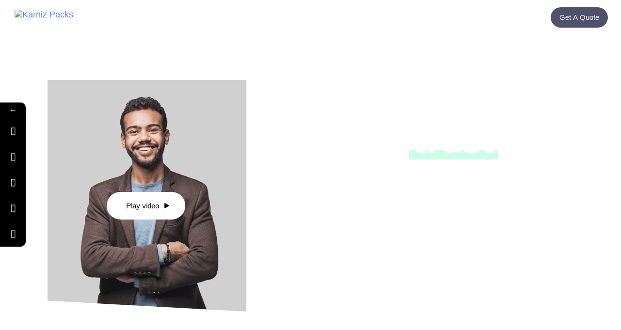

--- FILE ---
content_type: text/html; charset=UTF-8
request_url: https://www.karnizpacks.com/customer-stories/
body_size: 56129
content:
<!DOCTYPE html>
<html lang="en-US">
<head >

	<meta charset="UTF-8">
	<meta name="viewport" content="width=device-width, initial-scale=1.0" />
	<meta http-equiv="X-UA-Compatible" content="IE=edge">
	<link rel="profile" href="https://gmpg.org/xfn/11">
	<meta name="mobile-web-app-capable" content="yes">
<meta name="apple-mobile-web-app-capable" content="yes">
<meta name="apple-mobile-web-app-title" content="Karniz Packs - Branding and Packaging Company">
<link rel="pingback" href="https://www.karnizpacks.com/xmlrpc.php" />
<title>Customer Stories &#8211; Karniz Packs</title>
<style>
#wpadminbar #wp-admin-bar-wccp_free_top_button .ab-icon:before {
	content: "\f160";
	color: #02CA02;
	top: 3px;
}
#wpadminbar #wp-admin-bar-wccp_free_top_button .ab-icon {
	transform: rotate(45deg);
}
</style>
			<script type="text/javascript">
			var WebFontConfig = WebFontConfig || {};
			WebFontConfig['active'] = function() {
				if ( typeof ( window.jQuery ) !== 'undefined' ) {
					jQuery(window).trigger('liquid_async_fonts_active');
				}
			};
			WebFontConfig['inactive'] = function() {
				if ( typeof ( window.jQuery ) !== 'undefined' ) {
					jQuery(window).trigger('liquid_async_fonts_inactive');
				}
			};
			</script>
			<meta name='robots' content='max-image-preview:large' />
		<style>img:is([sizes="auto" i], [sizes^="auto," i]) { contain-intrinsic-size: 3000px 1500px }</style>
		<link rel='dns-prefetch' href='//fonts.googleapis.com' />
<link rel="alternate" type="application/rss+xml" title="Karniz Packs &raquo; Feed" href="https://www.karnizpacks.com/feed/" />
<link rel="alternate" type="application/rss+xml" title="Karniz Packs &raquo; Comments Feed" href="https://www.karnizpacks.com/comments/feed/" />
		<style>
			.lazyload,
			.lazyloading {
				max-width: 100%;
			}
		</style>
		<link rel="preload" href="https://www.karnizpacks.com/wp-content/themes/hub/assets/vendors/liquid-icon/lqd-essentials/fonts/lqd-essentials.woff2" as="font" type="font/woff2" crossorigin><script type="text/javascript">
/* <![CDATA[ */
window._wpemojiSettings = {"baseUrl":"https:\/\/s.w.org\/images\/core\/emoji\/15.0.3\/72x72\/","ext":".png","svgUrl":"https:\/\/s.w.org\/images\/core\/emoji\/15.0.3\/svg\/","svgExt":".svg","source":{"concatemoji":"https:\/\/www.karnizpacks.com\/wp-includes\/js\/wp-emoji-release.min.js?ver=6.5.7"}};
/*! This file is auto-generated */
!function(i,n){var o,s,e;function c(e){try{var t={supportTests:e,timestamp:(new Date).valueOf()};sessionStorage.setItem(o,JSON.stringify(t))}catch(e){}}function p(e,t,n){e.clearRect(0,0,e.canvas.width,e.canvas.height),e.fillText(t,0,0);var t=new Uint32Array(e.getImageData(0,0,e.canvas.width,e.canvas.height).data),r=(e.clearRect(0,0,e.canvas.width,e.canvas.height),e.fillText(n,0,0),new Uint32Array(e.getImageData(0,0,e.canvas.width,e.canvas.height).data));return t.every(function(e,t){return e===r[t]})}function u(e,t,n){switch(t){case"flag":return n(e,"\ud83c\udff3\ufe0f\u200d\u26a7\ufe0f","\ud83c\udff3\ufe0f\u200b\u26a7\ufe0f")?!1:!n(e,"\ud83c\uddfa\ud83c\uddf3","\ud83c\uddfa\u200b\ud83c\uddf3")&&!n(e,"\ud83c\udff4\udb40\udc67\udb40\udc62\udb40\udc65\udb40\udc6e\udb40\udc67\udb40\udc7f","\ud83c\udff4\u200b\udb40\udc67\u200b\udb40\udc62\u200b\udb40\udc65\u200b\udb40\udc6e\u200b\udb40\udc67\u200b\udb40\udc7f");case"emoji":return!n(e,"\ud83d\udc26\u200d\u2b1b","\ud83d\udc26\u200b\u2b1b")}return!1}function f(e,t,n){var r="undefined"!=typeof WorkerGlobalScope&&self instanceof WorkerGlobalScope?new OffscreenCanvas(300,150):i.createElement("canvas"),a=r.getContext("2d",{willReadFrequently:!0}),o=(a.textBaseline="top",a.font="600 32px Arial",{});return e.forEach(function(e){o[e]=t(a,e,n)}),o}function t(e){var t=i.createElement("script");t.src=e,t.defer=!0,i.head.appendChild(t)}"undefined"!=typeof Promise&&(o="wpEmojiSettingsSupports",s=["flag","emoji"],n.supports={everything:!0,everythingExceptFlag:!0},e=new Promise(function(e){i.addEventListener("DOMContentLoaded",e,{once:!0})}),new Promise(function(t){var n=function(){try{var e=JSON.parse(sessionStorage.getItem(o));if("object"==typeof e&&"number"==typeof e.timestamp&&(new Date).valueOf()<e.timestamp+604800&&"object"==typeof e.supportTests)return e.supportTests}catch(e){}return null}();if(!n){if("undefined"!=typeof Worker&&"undefined"!=typeof OffscreenCanvas&&"undefined"!=typeof URL&&URL.createObjectURL&&"undefined"!=typeof Blob)try{var e="postMessage("+f.toString()+"("+[JSON.stringify(s),u.toString(),p.toString()].join(",")+"));",r=new Blob([e],{type:"text/javascript"}),a=new Worker(URL.createObjectURL(r),{name:"wpTestEmojiSupports"});return void(a.onmessage=function(e){c(n=e.data),a.terminate(),t(n)})}catch(e){}c(n=f(s,u,p))}t(n)}).then(function(e){for(var t in e)n.supports[t]=e[t],n.supports.everything=n.supports.everything&&n.supports[t],"flag"!==t&&(n.supports.everythingExceptFlag=n.supports.everythingExceptFlag&&n.supports[t]);n.supports.everythingExceptFlag=n.supports.everythingExceptFlag&&!n.supports.flag,n.DOMReady=!1,n.readyCallback=function(){n.DOMReady=!0}}).then(function(){return e}).then(function(){var e;n.supports.everything||(n.readyCallback(),(e=n.source||{}).concatemoji?t(e.concatemoji):e.wpemoji&&e.twemoji&&(t(e.twemoji),t(e.wpemoji)))}))}((window,document),window._wpemojiSettings);
/* ]]> */
</script>

<style id='wp-emoji-styles-inline-css' type='text/css'>

	img.wp-smiley, img.emoji {
		display: inline !important;
		border: none !important;
		box-shadow: none !important;
		height: 1em !important;
		width: 1em !important;
		margin: 0 0.07em !important;
		vertical-align: -0.1em !important;
		background: none !important;
		padding: 0 !important;
	}
</style>
<link rel='stylesheet' id='wp-block-library-css' href='https://www.karnizpacks.com/wp-includes/css/dist/block-library/style.min.css?ver=6.5.7' type='text/css' media='all' />
<style id='wp-block-library-theme-inline-css' type='text/css'>
.wp-block-audio figcaption{color:#555;font-size:13px;text-align:center}.is-dark-theme .wp-block-audio figcaption{color:#ffffffa6}.wp-block-audio{margin:0 0 1em}.wp-block-code{border:1px solid #ccc;border-radius:4px;font-family:Menlo,Consolas,monaco,monospace;padding:.8em 1em}.wp-block-embed figcaption{color:#555;font-size:13px;text-align:center}.is-dark-theme .wp-block-embed figcaption{color:#ffffffa6}.wp-block-embed{margin:0 0 1em}.blocks-gallery-caption{color:#555;font-size:13px;text-align:center}.is-dark-theme .blocks-gallery-caption{color:#ffffffa6}.wp-block-image figcaption{color:#555;font-size:13px;text-align:center}.is-dark-theme .wp-block-image figcaption{color:#ffffffa6}.wp-block-image{margin:0 0 1em}.wp-block-pullquote{border-bottom:4px solid;border-top:4px solid;color:currentColor;margin-bottom:1.75em}.wp-block-pullquote cite,.wp-block-pullquote footer,.wp-block-pullquote__citation{color:currentColor;font-size:.8125em;font-style:normal;text-transform:uppercase}.wp-block-quote{border-left:.25em solid;margin:0 0 1.75em;padding-left:1em}.wp-block-quote cite,.wp-block-quote footer{color:currentColor;font-size:.8125em;font-style:normal;position:relative}.wp-block-quote.has-text-align-right{border-left:none;border-right:.25em solid;padding-left:0;padding-right:1em}.wp-block-quote.has-text-align-center{border:none;padding-left:0}.wp-block-quote.is-large,.wp-block-quote.is-style-large,.wp-block-quote.is-style-plain{border:none}.wp-block-search .wp-block-search__label{font-weight:700}.wp-block-search__button{border:1px solid #ccc;padding:.375em .625em}:where(.wp-block-group.has-background){padding:1.25em 2.375em}.wp-block-separator.has-css-opacity{opacity:.4}.wp-block-separator{border:none;border-bottom:2px solid;margin-left:auto;margin-right:auto}.wp-block-separator.has-alpha-channel-opacity{opacity:1}.wp-block-separator:not(.is-style-wide):not(.is-style-dots){width:100px}.wp-block-separator.has-background:not(.is-style-dots){border-bottom:none;height:1px}.wp-block-separator.has-background:not(.is-style-wide):not(.is-style-dots){height:2px}.wp-block-table{margin:0 0 1em}.wp-block-table td,.wp-block-table th{word-break:normal}.wp-block-table figcaption{color:#555;font-size:13px;text-align:center}.is-dark-theme .wp-block-table figcaption{color:#ffffffa6}.wp-block-video figcaption{color:#555;font-size:13px;text-align:center}.is-dark-theme .wp-block-video figcaption{color:#ffffffa6}.wp-block-video{margin:0 0 1em}.wp-block-template-part.has-background{margin-bottom:0;margin-top:0;padding:1.25em 2.375em}
</style>
<style id='classic-theme-styles-inline-css' type='text/css'>
/*! This file is auto-generated */
.wp-block-button__link{color:#fff;background-color:#32373c;border-radius:9999px;box-shadow:none;text-decoration:none;padding:calc(.667em + 2px) calc(1.333em + 2px);font-size:1.125em}.wp-block-file__button{background:#32373c;color:#fff;text-decoration:none}
</style>
<style id='global-styles-inline-css' type='text/css'>
body{--wp--preset--color--black: #000000;--wp--preset--color--cyan-bluish-gray: #abb8c3;--wp--preset--color--white: #ffffff;--wp--preset--color--pale-pink: #f78da7;--wp--preset--color--vivid-red: #cf2e2e;--wp--preset--color--luminous-vivid-orange: #ff6900;--wp--preset--color--luminous-vivid-amber: #fcb900;--wp--preset--color--light-green-cyan: #7bdcb5;--wp--preset--color--vivid-green-cyan: #00d084;--wp--preset--color--pale-cyan-blue: #8ed1fc;--wp--preset--color--vivid-cyan-blue: #0693e3;--wp--preset--color--vivid-purple: #9b51e0;--wp--preset--gradient--vivid-cyan-blue-to-vivid-purple: linear-gradient(135deg,rgba(6,147,227,1) 0%,rgb(155,81,224) 100%);--wp--preset--gradient--light-green-cyan-to-vivid-green-cyan: linear-gradient(135deg,rgb(122,220,180) 0%,rgb(0,208,130) 100%);--wp--preset--gradient--luminous-vivid-amber-to-luminous-vivid-orange: linear-gradient(135deg,rgba(252,185,0,1) 0%,rgba(255,105,0,1) 100%);--wp--preset--gradient--luminous-vivid-orange-to-vivid-red: linear-gradient(135deg,rgba(255,105,0,1) 0%,rgb(207,46,46) 100%);--wp--preset--gradient--very-light-gray-to-cyan-bluish-gray: linear-gradient(135deg,rgb(238,238,238) 0%,rgb(169,184,195) 100%);--wp--preset--gradient--cool-to-warm-spectrum: linear-gradient(135deg,rgb(74,234,220) 0%,rgb(151,120,209) 20%,rgb(207,42,186) 40%,rgb(238,44,130) 60%,rgb(251,105,98) 80%,rgb(254,248,76) 100%);--wp--preset--gradient--blush-light-purple: linear-gradient(135deg,rgb(255,206,236) 0%,rgb(152,150,240) 100%);--wp--preset--gradient--blush-bordeaux: linear-gradient(135deg,rgb(254,205,165) 0%,rgb(254,45,45) 50%,rgb(107,0,62) 100%);--wp--preset--gradient--luminous-dusk: linear-gradient(135deg,rgb(255,203,112) 0%,rgb(199,81,192) 50%,rgb(65,88,208) 100%);--wp--preset--gradient--pale-ocean: linear-gradient(135deg,rgb(255,245,203) 0%,rgb(182,227,212) 50%,rgb(51,167,181) 100%);--wp--preset--gradient--electric-grass: linear-gradient(135deg,rgb(202,248,128) 0%,rgb(113,206,126) 100%);--wp--preset--gradient--midnight: linear-gradient(135deg,rgb(2,3,129) 0%,rgb(40,116,252) 100%);--wp--preset--font-size--small: 13px;--wp--preset--font-size--medium: 20px;--wp--preset--font-size--large: 36px;--wp--preset--font-size--x-large: 42px;--wp--preset--spacing--20: 0.44rem;--wp--preset--spacing--30: 0.67rem;--wp--preset--spacing--40: 1rem;--wp--preset--spacing--50: 1.5rem;--wp--preset--spacing--60: 2.25rem;--wp--preset--spacing--70: 3.38rem;--wp--preset--spacing--80: 5.06rem;--wp--preset--shadow--natural: 6px 6px 9px rgba(0, 0, 0, 0.2);--wp--preset--shadow--deep: 12px 12px 50px rgba(0, 0, 0, 0.4);--wp--preset--shadow--sharp: 6px 6px 0px rgba(0, 0, 0, 0.2);--wp--preset--shadow--outlined: 6px 6px 0px -3px rgba(255, 255, 255, 1), 6px 6px rgba(0, 0, 0, 1);--wp--preset--shadow--crisp: 6px 6px 0px rgba(0, 0, 0, 1);}:where(.is-layout-flex){gap: 0.5em;}:where(.is-layout-grid){gap: 0.5em;}body .is-layout-flex{display: flex;}body .is-layout-flex{flex-wrap: wrap;align-items: center;}body .is-layout-flex > *{margin: 0;}body .is-layout-grid{display: grid;}body .is-layout-grid > *{margin: 0;}:where(.wp-block-columns.is-layout-flex){gap: 2em;}:where(.wp-block-columns.is-layout-grid){gap: 2em;}:where(.wp-block-post-template.is-layout-flex){gap: 1.25em;}:where(.wp-block-post-template.is-layout-grid){gap: 1.25em;}.has-black-color{color: var(--wp--preset--color--black) !important;}.has-cyan-bluish-gray-color{color: var(--wp--preset--color--cyan-bluish-gray) !important;}.has-white-color{color: var(--wp--preset--color--white) !important;}.has-pale-pink-color{color: var(--wp--preset--color--pale-pink) !important;}.has-vivid-red-color{color: var(--wp--preset--color--vivid-red) !important;}.has-luminous-vivid-orange-color{color: var(--wp--preset--color--luminous-vivid-orange) !important;}.has-luminous-vivid-amber-color{color: var(--wp--preset--color--luminous-vivid-amber) !important;}.has-light-green-cyan-color{color: var(--wp--preset--color--light-green-cyan) !important;}.has-vivid-green-cyan-color{color: var(--wp--preset--color--vivid-green-cyan) !important;}.has-pale-cyan-blue-color{color: var(--wp--preset--color--pale-cyan-blue) !important;}.has-vivid-cyan-blue-color{color: var(--wp--preset--color--vivid-cyan-blue) !important;}.has-vivid-purple-color{color: var(--wp--preset--color--vivid-purple) !important;}.has-black-background-color{background-color: var(--wp--preset--color--black) !important;}.has-cyan-bluish-gray-background-color{background-color: var(--wp--preset--color--cyan-bluish-gray) !important;}.has-white-background-color{background-color: var(--wp--preset--color--white) !important;}.has-pale-pink-background-color{background-color: var(--wp--preset--color--pale-pink) !important;}.has-vivid-red-background-color{background-color: var(--wp--preset--color--vivid-red) !important;}.has-luminous-vivid-orange-background-color{background-color: var(--wp--preset--color--luminous-vivid-orange) !important;}.has-luminous-vivid-amber-background-color{background-color: var(--wp--preset--color--luminous-vivid-amber) !important;}.has-light-green-cyan-background-color{background-color: var(--wp--preset--color--light-green-cyan) !important;}.has-vivid-green-cyan-background-color{background-color: var(--wp--preset--color--vivid-green-cyan) !important;}.has-pale-cyan-blue-background-color{background-color: var(--wp--preset--color--pale-cyan-blue) !important;}.has-vivid-cyan-blue-background-color{background-color: var(--wp--preset--color--vivid-cyan-blue) !important;}.has-vivid-purple-background-color{background-color: var(--wp--preset--color--vivid-purple) !important;}.has-black-border-color{border-color: var(--wp--preset--color--black) !important;}.has-cyan-bluish-gray-border-color{border-color: var(--wp--preset--color--cyan-bluish-gray) !important;}.has-white-border-color{border-color: var(--wp--preset--color--white) !important;}.has-pale-pink-border-color{border-color: var(--wp--preset--color--pale-pink) !important;}.has-vivid-red-border-color{border-color: var(--wp--preset--color--vivid-red) !important;}.has-luminous-vivid-orange-border-color{border-color: var(--wp--preset--color--luminous-vivid-orange) !important;}.has-luminous-vivid-amber-border-color{border-color: var(--wp--preset--color--luminous-vivid-amber) !important;}.has-light-green-cyan-border-color{border-color: var(--wp--preset--color--light-green-cyan) !important;}.has-vivid-green-cyan-border-color{border-color: var(--wp--preset--color--vivid-green-cyan) !important;}.has-pale-cyan-blue-border-color{border-color: var(--wp--preset--color--pale-cyan-blue) !important;}.has-vivid-cyan-blue-border-color{border-color: var(--wp--preset--color--vivid-cyan-blue) !important;}.has-vivid-purple-border-color{border-color: var(--wp--preset--color--vivid-purple) !important;}.has-vivid-cyan-blue-to-vivid-purple-gradient-background{background: var(--wp--preset--gradient--vivid-cyan-blue-to-vivid-purple) !important;}.has-light-green-cyan-to-vivid-green-cyan-gradient-background{background: var(--wp--preset--gradient--light-green-cyan-to-vivid-green-cyan) !important;}.has-luminous-vivid-amber-to-luminous-vivid-orange-gradient-background{background: var(--wp--preset--gradient--luminous-vivid-amber-to-luminous-vivid-orange) !important;}.has-luminous-vivid-orange-to-vivid-red-gradient-background{background: var(--wp--preset--gradient--luminous-vivid-orange-to-vivid-red) !important;}.has-very-light-gray-to-cyan-bluish-gray-gradient-background{background: var(--wp--preset--gradient--very-light-gray-to-cyan-bluish-gray) !important;}.has-cool-to-warm-spectrum-gradient-background{background: var(--wp--preset--gradient--cool-to-warm-spectrum) !important;}.has-blush-light-purple-gradient-background{background: var(--wp--preset--gradient--blush-light-purple) !important;}.has-blush-bordeaux-gradient-background{background: var(--wp--preset--gradient--blush-bordeaux) !important;}.has-luminous-dusk-gradient-background{background: var(--wp--preset--gradient--luminous-dusk) !important;}.has-pale-ocean-gradient-background{background: var(--wp--preset--gradient--pale-ocean) !important;}.has-electric-grass-gradient-background{background: var(--wp--preset--gradient--electric-grass) !important;}.has-midnight-gradient-background{background: var(--wp--preset--gradient--midnight) !important;}.has-small-font-size{font-size: var(--wp--preset--font-size--small) !important;}.has-medium-font-size{font-size: var(--wp--preset--font-size--medium) !important;}.has-large-font-size{font-size: var(--wp--preset--font-size--large) !important;}.has-x-large-font-size{font-size: var(--wp--preset--font-size--x-large) !important;}
.wp-block-navigation a:where(:not(.wp-element-button)){color: inherit;}
:where(.wp-block-post-template.is-layout-flex){gap: 1.25em;}:where(.wp-block-post-template.is-layout-grid){gap: 1.25em;}
:where(.wp-block-columns.is-layout-flex){gap: 2em;}:where(.wp-block-columns.is-layout-grid){gap: 2em;}
.wp-block-pullquote{font-size: 1.5em;line-height: 1.6;}
</style>
<link rel='stylesheet' id='contact-form-7-css' href='https://www.karnizpacks.com/wp-content/plugins/contact-form-7/includes/css/styles.css?ver=5.9.8' type='text/css' media='all' />
<link rel='stylesheet' id='bootstrap-css' href='https://www.karnizpacks.com/wp-content/themes/hub/assets/vendors/bootstrap/css/bootstrap.min.css' type='text/css' media='all' />
<link rel='stylesheet' id='liquid-base-css' href='https://www.karnizpacks.com/wp-content/themes/hub/style.css' type='text/css' media='all' />
<link rel='stylesheet' id='liquid-base-typography-css' href='https://www.karnizpacks.com/wp-content/themes/hub/assets/css/elements/base/typography.css' type='text/css' media='all' />
<link rel='stylesheet' id='elementor-frontend-css' href='https://www.karnizpacks.com/wp-content/uploads/elementor/css/custom-frontend-lite.min.css?ver=1712392826' type='text/css' media='all' />
<style id='elementor-frontend-inline-css' type='text/css'>
.elementor-kit-5{--e-global-color-primary:#CB0000;--e-global-color-secondary:#E82D2D;--e-global-color-text:#737588;--e-global-color-accent:#9E9C9C;--e-global-color-7e4e38d:#173440;--e-global-color-3238d26:#051727;--e-global-color-9dd655d:#45485F;--e-global-typography-primary-font-family:"Poppins";--e-global-typography-primary-font-weight:500;--e-global-typography-text-font-family:"Be Vietnam";--e-global-typography-text-font-size:16px;--e-global-typography-text-font-weight:400;--e-global-typography-text-line-height:1.375em;color:#737588;font-family:var( --e-global-typography-text-font-family ), Sans-serif;font-size:var( --e-global-typography-text-font-size );font-weight:var( --e-global-typography-text-font-weight );line-height:var( --e-global-typography-text-line-height );}body.elementor-page{--color-gradient-start:#FF0000;--color-gradient-stop:#ff4d54;}h1, .h1{color:var( --e-global-color-7e4e38d );font-family:"Montserrat", Sans-serif;font-size:52px;font-weight:700;line-height:1em;}h2, .h2{color:var( --e-global-color-7e4e38d );font-family:"Montserrat", Sans-serif;font-size:43px;font-weight:700;line-height:1em;}h3, .h3{color:var( --e-global-color-7e4e38d );font-family:"Montserrat", Sans-serif;font-size:45px;font-weight:700;line-height:1em;}h4, .h4{color:var( --e-global-color-7e4e38d );font-family:"Montserrat", Sans-serif;font-size:37px;font-weight:700;line-height:1em;}h5, .h5{color:var( --e-global-color-7e4e38d );font-family:"Montserrat", Sans-serif;font-size:21px;font-weight:700;line-height:1em;}h6, .h6{color:var( --e-global-color-7e4e38d );font-family:"Montserrat", Sans-serif;font-size:14px;font-weight:700;line-height:1em;}.page-scheme-dark{color:rgba(255, 255, 255, 0.8);}.page-scheme-dark h1, .page-scheme-dark .h1{color:#ffffff;}.page-scheme-dark h2, .page-scheme-dark .h2{color:#ffffff;}.page-scheme-dark h3, .page-scheme-dark .h3{color:#ffffff;}.page-scheme-dark h4, .page-scheme-dark .h4{color:#ffffff;}.page-scheme-dark h5, .page-scheme-dark .h5{color:#ffffff;}.page-scheme-dark h6, .page-scheme-dark .h6{color:#ffffff;}.elementor-kit-5 button,.elementor-kit-5 input[type="button"],.elementor-kit-5 input[type="submit"],.elementor-kit-5 .elementor-button{font-size:15px;font-weight:500;color:#405467;background-color:#FFFFFF;border-radius:100px 100px 100px 100px;}.elementor-section.elementor-section-boxed > .elementor-container{max-width:1140px;}.e-con{--container-max-width:1140px;}.elementor-widget:not(:last-child){margin-block-end:20px;}.elementor-element{--widgets-spacing:20px 20px;}{}h1.entry-title{display:var(--page-title-display);}@media(max-width:1199px){.elementor-kit-5{font-size:var( --e-global-typography-text-font-size );line-height:var( --e-global-typography-text-line-height );}.elementor-section.elementor-section-boxed > .elementor-container{max-width:1024px;}.e-con{--container-max-width:1024px;}}@media(max-width:767px){.elementor-kit-5{font-size:var( --e-global-typography-text-font-size );line-height:var( --e-global-typography-text-line-height );}h2, .h2{font-size:40px;}.elementor-section.elementor-section-boxed > .elementor-container{max-width:767px;}.e-con{--container-max-width:767px;}}/* Start Liquid custom CSS */.lqd-stickybar-wrap > .elementor-container {
    transition: transform 0.65s cubic-bezier(0.23, 1, 0.32, 1);
}
.is-stuck.lqd-smart-sticky-hide .lqd-stickybar-wrap > .elementor-container {
    transform: translateY(58px);
}/* End Liquid custom CSS */
.elementor-7891 .elementor-element.elementor-element-15bb3b3:not(.elementor-motion-effects-element-type-background), .elementor-7891 .elementor-element.elementor-element-15bb3b3 > .elementor-motion-effects-container > .elementor-motion-effects-layer{background-position:top center;background-size:cover;}.elementor-7891 .elementor-element.elementor-element-15bb3b3{transition:background 0.3s, border 0.3s, border-radius 0.3s, box-shadow 0.3s;padding:140px 0px 140px 0px;}.elementor-7891 .elementor-element.elementor-element-15bb3b3 > .elementor-background-overlay{transition:background 0.3s, border-radius 0.3s, opacity 0.3s;}.elementor-7891 .elementor-element.elementor-element-15bb3b3 > .elementor-shape-bottom .elementor-shape-fill{fill:#FFFFFF;}.elementor-7891 .elementor-element.elementor-element-15bb3b3 > .elementor-shape-bottom svg{height:60px;}.elementor-7891 .elementor-element.elementor-element-558170ad > .elementor-container > .elementor-column > .elementor-widget-wrap{align-content:center;align-items:center;}.elementor-7891 .elementor-element.elementor-element-558170ad{margin-top:0px;margin-bottom:70px;}.elementor-7891 .elementor-element.elementor-element-53c4526d{width:var( --container-widget-width, 430px );max-width:430px;--container-widget-width:430px;--container-widget-flex-grow:0;top:0px;z-index:0;}body:not(.rtl) .elementor-7891 .elementor-element.elementor-element-53c4526d{left:0px;}body.rtl .elementor-7891 .elementor-element.elementor-element-53c4526d{right:0px;}.elementor-7891 .elementor-element.elementor-element-17eecbb > .elementor-widget-container{margin:15px 0px 0px 18px;}.elementor-7891 .elementor-element.elementor-element-17eecbb{width:var( --container-widget-width, 428px );max-width:428px;--container-widget-width:428px;--container-widget-flex-grow:0;}.elementor-7891 .elementor-element.elementor-element-644b3c6d .btn{color:#000000;fill:#000000;background-color:#FFFFFF;border-radius:100px 100px 100px 100px;}.elementor-7891 .elementor-element.elementor-element-644b3c6d .btn:hover, .elementor-7891 .elementor-element.elementor-element-644b3c6d .btn:focus{color:#FFFFFF;background-color:#000000;}.elementor-7891 .elementor-element.elementor-element-644b3c6d{width:auto;max-width:auto;top:50%;}body:not(.rtl) .elementor-7891 .elementor-element.elementor-element-644b3c6d{left:150px;}body.rtl .elementor-7891 .elementor-element.elementor-element-644b3c6d{right:150px;}.elementor-7891 .elementor-element.elementor-element-3507a528 .ld-fh-element, .elementor-7891 .elementor-element.elementor-element-3507a528 .ld-fh-element a{color:#FFFFFF;}.elementor-7891 .elementor-element.elementor-element-3507a528 .ld-fh-element{font-size:12px;font-weight:700;text-transform:uppercase;letter-spacing:0.08px;margin:0em 0em 3em 0em;}.elementor-7891 .elementor-element.elementor-element-3507a528 .lqd-highlight-inner, .elementor-7891 .elementor-element.elementor-element-3507a528 .lqd-highlight-inner .lqd-highlight-brush-svg{height:0.275em;}.elementor-7891 .elementor-element.elementor-element-3507a528 .lqd-highlight-inner{bottom:0em;left:0em;}.elementor-7891 .elementor-element.elementor-element-26ec5fbf .ld-fh-element, .elementor-7891 .elementor-element.elementor-element-26ec5fbf .ld-fh-element a{color:#FFFFFF;}.elementor-7891 .elementor-element.elementor-element-26ec5fbf .ld-fh-element{font-size:68px;font-weight:700;line-height:1.1em;letter-spacing:-0.02px;margin:0em 0em 0.25em 0em;}.elementor-7891 .elementor-element.elementor-element-26ec5fbf .lqd-highlight-inner{background:#7EFFC366;bottom:0em;left:0em;}.elementor-7891 .elementor-element.elementor-element-26ec5fbf .lqd-highlight-inner, .elementor-7891 .elementor-element.elementor-element-26ec5fbf .lqd-highlight-inner .lqd-highlight-brush-svg{height:0.275em;}.elementor-7891 .elementor-element.elementor-element-2fbcb3e2 .ld-fh-element, .elementor-7891 .elementor-element.elementor-element-2fbcb3e2 .ld-fh-element a{color:#FFFFFFB3;}.elementor-7891 .elementor-element.elementor-element-2fbcb3e2 .ld-fh-element{font-size:18px;font-weight:500;line-height:1.44em;margin:0em 0em 2.75em 0em;}.elementor-7891 .elementor-element.elementor-element-2fbcb3e2 .lqd-highlight-inner, .elementor-7891 .elementor-element.elementor-element-2fbcb3e2 .lqd-highlight-inner .lqd-highlight-brush-svg{height:0.275em;}.elementor-7891 .elementor-element.elementor-element-2fbcb3e2 .lqd-highlight-inner{bottom:0em;left:0em;}.elementor-7891 .elementor-element.elementor-element-78c00bca .btn .btn-icon{width:68px;height:68px;}.elementor-7891 .elementor-element.elementor-element-78c00bca .btn{color:#FFFFFF;fill:#FFFFFF;}.elementor-7891 .elementor-element.elementor-element-78c00bca .btn-icon:before{border-color:#FFFFFF;}.elementor-7891 .elementor-element.elementor-element-78c00bca .btn:hover, .elementor-7891 .elementor-element.elementor-element-78c00bca .btn:focus{color:#FFFFFF;}.elementor-7891 .elementor-element.elementor-element-78c00bca .btn:hover .btn-icon, .elementor-7891 .elementor-element.elementor-element-78c00bca .btn:focus .btn-icon{color:#000000;fill:#000000;background:#FFFFFF;border-color:#FFFFFF;}.elementor-7891 .elementor-element.elementor-element-78c00bca{width:auto;max-width:auto;}.elementor-7891 .elementor-element.elementor-element-78c00bca > .elementor-widget-container{border-radius:100px 100px 100px 100px;}.elementor-7891 .elementor-element.elementor-element-165839fb .carousel-item{width:calc(100% / 6);flex:0 0 auto;padding-inline-start:15px;padding-inline-end:15px;}.elementor-7891 .elementor-element.elementor-element-165839fb .carousel-items{margin-inline-start:-15px;margin-inline-end:-15px;}.elementor-7891 .elementor-element.elementor-element-165839fb .carousel-dots-mobile.carousel-dots-mobile-outside .flickity-page-dots{margin-top:1em;}.elementor-7891 .elementor-element.elementor-element-165839fb .carousel-dots-mobile .flickity-page-dots .dot.is-selected{background-color:#FFFFFF;}.elementor-7891 .elementor-element.elementor-element-7a20cca2{padding:120px 0px 30px 0px;z-index:2;}.elementor-7891 .elementor-element.elementor-element-6adfdf86 > .elementor-element-populated{margin:0% 5% 0% 0%;--e-column-margin-right:5%;--e-column-margin-left:0%;}.elementor-7891 .elementor-element.elementor-element-1b8f420b{margin-top:0px;margin-bottom:25px;}.elementor-bc-flex-widget .elementor-7891 .elementor-element.elementor-element-350e490d.elementor-column .elementor-widget-wrap{align-items:center;}.elementor-7891 .elementor-element.elementor-element-350e490d.elementor-column.elementor-element[data-element_type="column"] > .elementor-widget-wrap.elementor-element-populated{align-content:center;align-items:center;}.elementor-7891 .elementor-element.elementor-element-350e490d > .elementor-element-populated{padding:0px 0px 0px 0px;}.elementor-7891 .elementor-element.elementor-element-52f1e2de .ld-fh-element{font-size:15px;margin:0px 0px 0px 0px;}.elementor-7891 .elementor-element.elementor-element-52f1e2de .lqd-highlight-inner, .elementor-7891 .elementor-element.elementor-element-52f1e2de .lqd-highlight-inner .lqd-highlight-brush-svg{height:0.275em;}.elementor-7891 .elementor-element.elementor-element-52f1e2de .lqd-highlight-inner{bottom:0em;left:0em;}.elementor-7891 .elementor-element.elementor-element-337f1e6f > .elementor-element-populated{padding:0px 0px 0px 0px;}.elementor-7891 .elementor-element.elementor-element-287a9b7a{--divider-border-style:solid;--divider-color:#70707033;--divider-border-width:1px;}.elementor-7891 .elementor-element.elementor-element-287a9b7a .elementor-divider-separator{width:100%;}.elementor-7891 .elementor-element.elementor-element-287a9b7a .elementor-divider{padding-top:15px;padding-bottom:15px;}.elementor-7891 .elementor-element.elementor-element-14fe5bd7 > .elementor-element-populated{margin:0% 20% 0% 0%;--e-column-margin-right:20%;--e-column-margin-left:0%;padding:0px 0px 0px 0px;}.elementor-7891 .elementor-element.elementor-element-346a3636 .ld-fh-element{font-size:36px;font-weight:700;line-height:1.13em;}.elementor-7891 .elementor-element.elementor-element-346a3636 .lqd-highlight-inner{background:#7EFFC366;bottom:0em;left:0em;}.elementor-7891 .elementor-element.elementor-element-346a3636 .lqd-highlight-inner, .elementor-7891 .elementor-element.elementor-element-346a3636 .lqd-highlight-inner .lqd-highlight-brush-svg{height:0.275em;}.elementor-7891 .elementor-element.elementor-element-430d48d4 .ld-fh-element, .elementor-7891 .elementor-element.elementor-element-430d48d4 .ld-fh-element a{color:#464D65CC;}.elementor-7891 .elementor-element.elementor-element-430d48d4 .ld-fh-element{font-size:18px;line-height:1.44em;margin:0em 0em 2em 0em;}.elementor-7891 .elementor-element.elementor-element-430d48d4 .lqd-highlight-inner, .elementor-7891 .elementor-element.elementor-element-430d48d4 .lqd-highlight-inner .lqd-highlight-brush-svg{height:0.275em;}.elementor-7891 .elementor-element.elementor-element-430d48d4 .lqd-highlight-inner{bottom:0em;left:0em;}.elementor-7891 .elementor-element.elementor-element-7cf60ba0 .btn{color:#1E2F69;fill:#1E2F69;}.elementor-7891 .elementor-element.elementor-element-7cf60ba0 .btn:hover, .elementor-7891 .elementor-element.elementor-element-7cf60ba0 .btn:focus{color:#17BE74;}.elementor-7891 .elementor-element.elementor-element-7e515196{--divider-border-style:solid;--divider-color:#70707033;--divider-border-width:1px;}.elementor-7891 .elementor-element.elementor-element-7e515196 .elementor-divider-separator{width:100%;}.elementor-7891 .elementor-element.elementor-element-7e515196 > .elementor-widget-container{margin:50px 0px 35px 0px;}.elementor-7891 .elementor-element.elementor-element-7fa621e9 .ld-fh-element, .elementor-7891 .elementor-element.elementor-element-7fa621e9 .ld-fh-element a{color:#191C5F;}.elementor-7891 .elementor-element.elementor-element-7fa621e9 .ld-fh-element{font-size:12px;font-weight:700;text-transform:uppercase;letter-spacing:0.08px;}.elementor-7891 .elementor-element.elementor-element-7fa621e9 .lqd-highlight-inner, .elementor-7891 .elementor-element.elementor-element-7fa621e9 .lqd-highlight-inner .lqd-highlight-brush-svg{height:0.275em;}.elementor-7891 .elementor-element.elementor-element-7fa621e9 .lqd-highlight-inner{bottom:0em;left:0em;}.elementor-7891 .elementor-element.elementor-element-39c04dcd .ld-fh-element, .elementor-7891 .elementor-element.elementor-element-39c04dcd .ld-fh-element a{color:#566882;}.elementor-7891 .elementor-element.elementor-element-39c04dcd .ld-fh-element{font-size:14px;font-weight:500;}.elementor-7891 .elementor-element.elementor-element-39c04dcd .lqd-highlight-inner, .elementor-7891 .elementor-element.elementor-element-39c04dcd .lqd-highlight-inner .lqd-highlight-brush-svg{height:0.275em;}.elementor-7891 .elementor-element.elementor-element-39c04dcd .lqd-highlight-inner{bottom:0em;left:0em;}.elementor-7891 .elementor-element.elementor-element-4c9ae39f > .elementor-element-populated{padding:0px 0px 0px 0px;}.elementor-7891 .elementor-element.elementor-element-1774e68f{width:auto;max-width:auto;bottom:30px;}body:not(.rtl) .elementor-7891 .elementor-element.elementor-element-1774e68f{left:45px;}body.rtl .elementor-7891 .elementor-element.elementor-element-1774e68f{right:45px;}.elementor-7891 .elementor-element.elementor-element-76ecdd77{width:auto;max-width:auto;top:45px;}body:not(.rtl) .elementor-7891 .elementor-element.elementor-element-76ecdd77{left:45px;}body.rtl .elementor-7891 .elementor-element.elementor-element-76ecdd77{right:45px;}.elementor-7891 .elementor-element.elementor-element-7344fb51{text-align:center;}.elementor-7891 .elementor-element.elementor-element-15b441e8:not(.elementor-motion-effects-element-type-background), .elementor-7891 .elementor-element.elementor-element-15b441e8 > .elementor-motion-effects-container > .elementor-motion-effects-layer{background-position:center center;background-repeat:no-repeat;}.elementor-7891 .elementor-element.elementor-element-15b441e8{transition:background 0.3s, border 0.3s, border-radius 0.3s, box-shadow 0.3s;padding:85px 0px 85px 0px;}.elementor-7891 .elementor-element.elementor-element-15b441e8 > .elementor-background-overlay{transition:background 0.3s, border-radius 0.3s, opacity 0.3s;}.elementor-7891 .elementor-element.elementor-element-1facf496{text-align:center;top:-25vh;}body:not(.rtl) .elementor-7891 .elementor-element.elementor-element-1facf496{left:0px;}body.rtl .elementor-7891 .elementor-element.elementor-element-1facf496{right:0px;}.elementor-7891 .elementor-element.elementor-element-626ba4b5 .ld-fancy-heading{text-align:center;}.elementor-7891 .elementor-element.elementor-element-626ba4b5 .ld-fh-element, .elementor-7891 .elementor-element.elementor-element-626ba4b5 .ld-fh-element a{color:#1E2F69;}.elementor-7891 .elementor-element.elementor-element-626ba4b5 .ld-fh-element{font-size:12px;font-weight:700;text-transform:uppercase;letter-spacing:0.08px;margin:0px 0px 15px 0px;}.elementor-7891 .elementor-element.elementor-element-626ba4b5 .lqd-highlight-inner, .elementor-7891 .elementor-element.elementor-element-626ba4b5 .lqd-highlight-inner .lqd-highlight-brush-svg{height:0.275em;}.elementor-7891 .elementor-element.elementor-element-626ba4b5 .lqd-highlight-inner{bottom:0em;left:0em;}.elementor-7891 .elementor-element.elementor-element-626ba4b5{z-index:2;}.elementor-7891 .elementor-element.elementor-element-7960448e{z-index:2;}.elementor-7891 .elementor-element.elementor-element-19ee8a56 > .elementor-element-populated{text-align:center;}.elementor-7891 .elementor-element.elementor-element-4eef8020 .ld-fh-element{font-size:62px;font-weight:700;line-height:1em;margin:0em 0em 0.25em 0em;}.elementor-7891 .elementor-element.elementor-element-4eef8020 .lqd-highlight-inner{background:#71FCBCA6;bottom:0.25em;left:0em;}.elementor-7891 .elementor-element.elementor-element-4eef8020 .lqd-highlight-inner, .elementor-7891 .elementor-element.elementor-element-4eef8020 .lqd-highlight-inner .lqd-highlight-brush-svg{height:13px;}.elementor-7891 .elementor-element.elementor-element-546b0003 .ld-fh-element, .elementor-7891 .elementor-element.elementor-element-546b0003 .ld-fh-element a{color:#1E2F69;}.elementor-7891 .elementor-element.elementor-element-546b0003 .ld-fh-element{font-size:12px;font-weight:700;text-transform:uppercase;letter-spacing:0.08px;}.elementor-7891 .elementor-element.elementor-element-546b0003 .lqd-highlight-inner, .elementor-7891 .elementor-element.elementor-element-546b0003 .lqd-highlight-inner .lqd-highlight-brush-svg{height:0.275em;}.elementor-7891 .elementor-element.elementor-element-546b0003 .lqd-highlight-inner{bottom:0em;left:0em;}.elementor-7891 .elementor-element.elementor-element-4d6f275 > .elementor-element-populated{text-align:center;}.elementor-7891 .elementor-element.elementor-element-3c70160 .ld-fh-element{font-size:62px;font-weight:700;line-height:1em;margin:0em 0em 0.25em 0em;}.elementor-7891 .elementor-element.elementor-element-3c70160 .lqd-highlight-inner{background:#71FCBCA6;bottom:0.25em;left:0em;}.elementor-7891 .elementor-element.elementor-element-3c70160 .lqd-highlight-inner, .elementor-7891 .elementor-element.elementor-element-3c70160 .lqd-highlight-inner .lqd-highlight-brush-svg{height:13px;}.elementor-7891 .elementor-element.elementor-element-6b2e5428 .ld-fh-element, .elementor-7891 .elementor-element.elementor-element-6b2e5428 .ld-fh-element a{color:#1E2F69;}.elementor-7891 .elementor-element.elementor-element-6b2e5428 .ld-fh-element{font-size:12px;font-weight:700;text-transform:uppercase;letter-spacing:0.08px;}.elementor-7891 .elementor-element.elementor-element-6b2e5428 .lqd-highlight-inner, .elementor-7891 .elementor-element.elementor-element-6b2e5428 .lqd-highlight-inner .lqd-highlight-brush-svg{height:0.275em;}.elementor-7891 .elementor-element.elementor-element-6b2e5428 .lqd-highlight-inner{bottom:0em;left:0em;}.elementor-7891 .elementor-element.elementor-element-bf1c811 > .elementor-element-populated{text-align:center;}.elementor-7891 .elementor-element.elementor-element-3aba510f .ld-fh-element{font-size:62px;font-weight:700;line-height:1em;margin:0em 0em 0.25em 0em;}.elementor-7891 .elementor-element.elementor-element-3aba510f .lqd-highlight-inner{background:#71FCBCA6;bottom:0.25em;left:0em;}.elementor-7891 .elementor-element.elementor-element-3aba510f .lqd-highlight-inner, .elementor-7891 .elementor-element.elementor-element-3aba510f .lqd-highlight-inner .lqd-highlight-brush-svg{height:13px;}.elementor-7891 .elementor-element.elementor-element-69defef4 .ld-fh-element, .elementor-7891 .elementor-element.elementor-element-69defef4 .ld-fh-element a{color:#1E2F69;}.elementor-7891 .elementor-element.elementor-element-69defef4 .ld-fh-element{font-size:12px;font-weight:700;text-transform:uppercase;letter-spacing:0.08px;}.elementor-7891 .elementor-element.elementor-element-69defef4 .lqd-highlight-inner, .elementor-7891 .elementor-element.elementor-element-69defef4 .lqd-highlight-inner .lqd-highlight-brush-svg{height:0.275em;}.elementor-7891 .elementor-element.elementor-element-69defef4 .lqd-highlight-inner{bottom:0em;left:0em;}.elementor-7891 .elementor-element.elementor-element-60ce9d27 > .elementor-element-populated{text-align:center;}.elementor-7891 .elementor-element.elementor-element-4edb04dd .ld-fh-element{font-size:62px;font-weight:700;line-height:1em;margin:0em 0em 0.25em 0em;}.elementor-7891 .elementor-element.elementor-element-4edb04dd .lqd-highlight-inner{background:#71FCBCA6;bottom:0.25em;left:0em;}.elementor-7891 .elementor-element.elementor-element-4edb04dd .lqd-highlight-inner, .elementor-7891 .elementor-element.elementor-element-4edb04dd .lqd-highlight-inner .lqd-highlight-brush-svg{height:13px;}.elementor-7891 .elementor-element.elementor-element-563d6c42 .ld-fh-element, .elementor-7891 .elementor-element.elementor-element-563d6c42 .ld-fh-element a{color:#1E2F69;}.elementor-7891 .elementor-element.elementor-element-563d6c42 .ld-fh-element{font-size:12px;font-weight:700;text-transform:uppercase;letter-spacing:0.08px;}.elementor-7891 .elementor-element.elementor-element-563d6c42 .lqd-highlight-inner, .elementor-7891 .elementor-element.elementor-element-563d6c42 .lqd-highlight-inner .lqd-highlight-brush-svg{height:0.275em;}.elementor-7891 .elementor-element.elementor-element-563d6c42 .lqd-highlight-inner{bottom:0em;left:0em;}.elementor-7891 .elementor-element.elementor-element-58862832{padding:30px 0px 30px 0px;z-index:2;}.elementor-7891 .elementor-element.elementor-element-29b20403 > .elementor-element-populated{padding:0px 0px 0px 0px;}.elementor-7891 .elementor-element.elementor-element-277fb655{width:auto;max-width:auto;bottom:30px;}body:not(.rtl) .elementor-7891 .elementor-element.elementor-element-277fb655{right:30px;}body.rtl .elementor-7891 .elementor-element.elementor-element-277fb655{left:30px;}.elementor-7891 .elementor-element.elementor-element-563f983c{text-align:center;}.elementor-7891 .elementor-element.elementor-element-303b8a8 .btn{--icon-font-size:1em;}.elementor-7891 .elementor-element.elementor-element-303b8a8 .btn .btn-icon{width:86px;height:86px;}.elementor-7891 .elementor-element.elementor-element-303b8a8 .btn-icon{color:#1E2F69;fill:#1E2F69;background:#FFFFFF;}.elementor-7891 .elementor-element.elementor-element-303b8a8 .btn:hover .btn-icon, .elementor-7891 .elementor-element.elementor-element-303b8a8 .btn:focus .btn-icon{color:#FFFFFF;fill:#FFFFFF;background:#1E2F69;}body:not(.rtl) .elementor-7891 .elementor-element.elementor-element-303b8a8{right:0px;}body.rtl .elementor-7891 .elementor-element.elementor-element-303b8a8{left:0px;}.elementor-7891 .elementor-element.elementor-element-303b8a8{top:20vh;}.elementor-7891 .elementor-element.elementor-element-3222c741 > .elementor-element-populated{margin:0% 0% 0% 5%;--e-column-margin-right:0%;--e-column-margin-left:5%;}.elementor-7891 .elementor-element.elementor-element-64681d2f{margin-top:0px;margin-bottom:25px;}.elementor-bc-flex-widget .elementor-7891 .elementor-element.elementor-element-4dd61bd5.elementor-column .elementor-widget-wrap{align-items:center;}.elementor-7891 .elementor-element.elementor-element-4dd61bd5.elementor-column.elementor-element[data-element_type="column"] > .elementor-widget-wrap.elementor-element-populated{align-content:center;align-items:center;}.elementor-7891 .elementor-element.elementor-element-4dd61bd5 > .elementor-element-populated{padding:0px 0px 0px 0px;}.elementor-7891 .elementor-element.elementor-element-b083b12 .ld-fh-element{font-size:15px;margin:0px 0px 0px 0px;}.elementor-7891 .elementor-element.elementor-element-b083b12 .lqd-highlight-inner, .elementor-7891 .elementor-element.elementor-element-b083b12 .lqd-highlight-inner .lqd-highlight-brush-svg{height:0.275em;}.elementor-7891 .elementor-element.elementor-element-b083b12 .lqd-highlight-inner{bottom:0em;left:0em;}.elementor-7891 .elementor-element.elementor-element-1d17adeb > .elementor-element-populated{padding:0px 0px 0px 0px;}.elementor-7891 .elementor-element.elementor-element-6421a2c5{--divider-border-style:solid;--divider-color:#70707033;--divider-border-width:1px;}.elementor-7891 .elementor-element.elementor-element-6421a2c5 .elementor-divider-separator{width:100%;}.elementor-7891 .elementor-element.elementor-element-6421a2c5 .elementor-divider{padding-top:15px;padding-bottom:15px;}.elementor-7891 .elementor-element.elementor-element-30cc79d9 > .elementor-element-populated{margin:0% 20% 0% 0%;--e-column-margin-right:20%;--e-column-margin-left:0%;padding:0px 0px 0px 0px;}.elementor-7891 .elementor-element.elementor-element-7353d838 .ld-fh-element{font-size:36px;font-weight:700;line-height:1.13em;}.elementor-7891 .elementor-element.elementor-element-7353d838 .lqd-highlight-inner{background:#7EFFC366;bottom:0em;left:0em;}.elementor-7891 .elementor-element.elementor-element-7353d838 .lqd-highlight-inner, .elementor-7891 .elementor-element.elementor-element-7353d838 .lqd-highlight-inner .lqd-highlight-brush-svg{height:0.275em;}.elementor-7891 .elementor-element.elementor-element-6a402d52 .ld-fh-element, .elementor-7891 .elementor-element.elementor-element-6a402d52 .ld-fh-element a{color:#464D65CC;}.elementor-7891 .elementor-element.elementor-element-6a402d52 .ld-fh-element{font-size:18px;line-height:1.44em;margin:0em 0em 2em 0em;}.elementor-7891 .elementor-element.elementor-element-6a402d52 .lqd-highlight-inner, .elementor-7891 .elementor-element.elementor-element-6a402d52 .lqd-highlight-inner .lqd-highlight-brush-svg{height:0.275em;}.elementor-7891 .elementor-element.elementor-element-6a402d52 .lqd-highlight-inner{bottom:0em;left:0em;}.elementor-7891 .elementor-element.elementor-element-4bb599a7 .btn .btn-icon{width:68px;height:68px;}.elementor-7891 .elementor-element.elementor-element-4bb599a7 .btn{color:#1E2F69;fill:#1E2F69;}.elementor-7891 .elementor-element.elementor-element-4bb599a7 .btn:hover .btn-icon, .elementor-7891 .elementor-element.elementor-element-4bb599a7 .btn:focus .btn-icon{color:#FFFFFF;fill:#FFFFFF;background:#1E2F69;border-color:#1E2F69;}.elementor-7891 .elementor-element.elementor-element-4bb599a7{width:auto;max-width:auto;}.elementor-7891 .elementor-element.elementor-element-4bb599a7 > .elementor-widget-container{border-radius:100px 100px 100px 100px;}.elementor-7891 .elementor-element.elementor-element-586dd643{--divider-border-style:solid;--divider-color:#70707033;--divider-border-width:1px;}.elementor-7891 .elementor-element.elementor-element-586dd643 .elementor-divider-separator{width:100%;}.elementor-7891 .elementor-element.elementor-element-586dd643 > .elementor-widget-container{margin:50px 0px 35px 0px;}.elementor-7891 .elementor-element.elementor-element-a673722 .ld-fh-element, .elementor-7891 .elementor-element.elementor-element-a673722 .ld-fh-element a{color:#191C5F;}.elementor-7891 .elementor-element.elementor-element-a673722 .ld-fh-element{font-size:12px;font-weight:700;text-transform:uppercase;letter-spacing:0.08px;}.elementor-7891 .elementor-element.elementor-element-a673722 .lqd-highlight-inner, .elementor-7891 .elementor-element.elementor-element-a673722 .lqd-highlight-inner .lqd-highlight-brush-svg{height:0.275em;}.elementor-7891 .elementor-element.elementor-element-a673722 .lqd-highlight-inner{bottom:0em;left:0em;}.elementor-7891 .elementor-element.elementor-element-3bcab008 .ld-fh-element, .elementor-7891 .elementor-element.elementor-element-3bcab008 .ld-fh-element a{color:#566882;}.elementor-7891 .elementor-element.elementor-element-3bcab008 .ld-fh-element{font-size:14px;font-weight:500;}.elementor-7891 .elementor-element.elementor-element-3bcab008 .lqd-highlight-inner, .elementor-7891 .elementor-element.elementor-element-3bcab008 .lqd-highlight-inner .lqd-highlight-brush-svg{height:0.275em;}.elementor-7891 .elementor-element.elementor-element-3bcab008 .lqd-highlight-inner{bottom:0em;left:0em;}.elementor-7891 .elementor-element.elementor-element-1561a5b6{margin-top:0px;margin-bottom:-200px;padding:30px 0px 0px 0px;}.elementor-7891 .elementor-element.elementor-element-6067e96:not(.elementor-motion-effects-element-type-background), .elementor-7891 .elementor-element.elementor-element-6067e96 > .elementor-motion-effects-container > .elementor-motion-effects-layer{background-position:65% 50%;background-size:cover;}.elementor-7891 .elementor-element.elementor-element-6067e96, .elementor-7891 .elementor-element.elementor-element-6067e96 > .elementor-background-overlay{border-radius:10px 10px 10px 10px;}.elementor-7891 .elementor-element.elementor-element-6067e96{box-shadow:0px 30px 50px 0px rgba(0, 0, 0, 0.1);transition:background 0.3s, border 0.3s, border-radius 0.3s, box-shadow 0.3s;padding:55px 90px 55px 90px;}.elementor-7891 .elementor-element.elementor-element-6067e96 > .elementor-background-overlay{transition:background 0.3s, border-radius 0.3s, opacity 0.3s;}.elementor-bc-flex-widget .elementor-7891 .elementor-element.elementor-element-3079e41f.elementor-column .elementor-widget-wrap{align-items:center;}.elementor-7891 .elementor-element.elementor-element-3079e41f.elementor-column.elementor-element[data-element_type="column"] > .elementor-widget-wrap.elementor-element-populated{align-content:center;align-items:center;}.elementor-7891 .elementor-element.elementor-element-40bb08ea .ld-fh-element, .elementor-7891 .elementor-element.elementor-element-40bb08ea .ld-fh-element a{color:#FFFFFF;}.elementor-7891 .elementor-element.elementor-element-40bb08ea .ld-fh-element{font-size:46px;font-weight:700;line-height:1em;letter-spacing:-0.01px;margin:0em 0em 0.1em 0em;}.elementor-7891 .elementor-element.elementor-element-40bb08ea .lqd-highlight-inner, .elementor-7891 .elementor-element.elementor-element-40bb08ea .lqd-highlight-inner .lqd-highlight-brush-svg{height:0.275em;}.elementor-7891 .elementor-element.elementor-element-40bb08ea .lqd-highlight-inner{bottom:0em;left:0em;}.elementor-bc-flex-widget .elementor-7891 .elementor-element.elementor-element-1ea8c52b.elementor-column .elementor-widget-wrap{align-items:center;}.elementor-7891 .elementor-element.elementor-element-1ea8c52b.elementor-column.elementor-element[data-element_type="column"] > .elementor-widget-wrap.elementor-element-populated{align-content:center;align-items:center;}.elementor-7891 .elementor-element.elementor-element-2922fe08 .btn{color:#000000;fill:#000000;background-color:#FFFFFF;border-radius:100px 100px 100px 100px;}.elementor-7891 .elementor-element.elementor-element-2922fe08 .btn:hover, .elementor-7891 .elementor-element.elementor-element-2922fe08 .btn:focus{color:#FFFFFF;background-color:#000000;}@media(max-width:1199px){.elementor-7891 .elementor-element.elementor-element-15bb3b3{padding:120px 0px 100px 0px;}.elementor-7891 .elementor-element.elementor-element-558170ad{margin-top:0px;margin-bottom:65px;}.elementor-7891 .elementor-element.elementor-element-53c4526d{width:auto;max-width:auto;}.elementor-7891 .elementor-element.elementor-element-165839fb .carousel-item{width:calc(100% / 4);flex:0 0 auto;padding-inline-start:15px;padding-inline-end:15px;}.elementor-7891 .elementor-element.elementor-element-165839fb .carousel-items{margin-inline-start:-15px;margin-inline-end:-15px;}.elementor-7891 .elementor-element.elementor-element-7a20cca2{padding:90px 0px 30px 0px;}.elementor-7891 .elementor-element.elementor-element-14fe5bd7 > .elementor-element-populated{margin:0px 0px 0px 0px;--e-column-margin-right:0px;--e-column-margin-left:0px;}.elementor-7891 .elementor-element.elementor-element-15b441e8{padding:45px 0px 45px 0px;}.elementor-7891 .elementor-element.elementor-element-1facf496{top:-10vh;}.elementor-7891 .elementor-element.elementor-element-58862832{padding:90px 0px 30px 0px;}.elementor-7891 .elementor-element.elementor-element-30cc79d9 > .elementor-element-populated{margin:0px 0px 0px 0px;--e-column-margin-right:0px;--e-column-margin-left:0px;}.elementor-7891 .elementor-element.elementor-element-6067e96:not(.elementor-motion-effects-element-type-background), .elementor-7891 .elementor-element.elementor-element-6067e96 > .elementor-motion-effects-container > .elementor-motion-effects-layer{background-position:0px 0px;}.elementor-7891 .elementor-element.elementor-element-6067e96{padding:55px 20px 55px 20px;}.elementor-7891 .elementor-element.elementor-element-40bb08ea .ld-fancy-heading{text-align:center;}}@media(max-width:767px){.elementor-7891 .elementor-element.elementor-element-558170ad{margin-top:0px;margin-bottom:35px;}.elementor-7891 .elementor-element.elementor-element-165839fb .carousel-item{width:calc(100% / 3);flex:0 0 auto;padding-inline-start:15px;padding-inline-end:15px;}.elementor-7891 .elementor-element.elementor-element-165839fb .carousel-items{margin-inline-start:-15px;margin-inline-end:-15px;}.elementor-7891 .elementor-element.elementor-element-350e490d{width:40%;}.elementor-7891 .elementor-element.elementor-element-337f1e6f{width:60%;}.elementor-7891 .elementor-element.elementor-element-19ee8a56{width:50%;}.elementor-7891 .elementor-element.elementor-element-4eef8020 .ld-fh-element{font-size:52px;}.elementor-7891 .elementor-element.elementor-element-4d6f275{width:50%;}.elementor-7891 .elementor-element.elementor-element-3c70160 .ld-fh-element{font-size:52px;}.elementor-7891 .elementor-element.elementor-element-bf1c811{width:50%;}.elementor-7891 .elementor-element.elementor-element-3aba510f .ld-fh-element{font-size:52px;}.elementor-7891 .elementor-element.elementor-element-60ce9d27{width:50%;}.elementor-7891 .elementor-element.elementor-element-4edb04dd .ld-fh-element{font-size:52px;}.elementor-7891 .elementor-element.elementor-element-4dd61bd5{width:40%;}.elementor-7891 .elementor-element.elementor-element-1d17adeb{width:60%;}.elementor-7891 .elementor-element.elementor-element-6067e96:not(.elementor-motion-effects-element-type-background), .elementor-7891 .elementor-element.elementor-element-6067e96 > .elementor-motion-effects-container > .elementor-motion-effects-layer{background-position:0px 0px;}.elementor-7891 .elementor-element.elementor-element-6067e96{padding:55px 20px 55px 20px;}.elementor-7891 .elementor-element.elementor-element-40bb08ea .ld-fh-element{font-size:36px;}}@media(min-width:768px){.elementor-7891 .elementor-element.elementor-element-350e490d{width:22.93%;}.elementor-7891 .elementor-element.elementor-element-337f1e6f{width:77.07%;}.elementor-7891 .elementor-element.elementor-element-4dd61bd5{width:20%;}.elementor-7891 .elementor-element.elementor-element-1d17adeb{width:80%;}.elementor-7891 .elementor-element.elementor-element-3079e41f{width:60%;}.elementor-7891 .elementor-element.elementor-element-1ea8c52b{width:39.847%;}}@media(max-width:1199px) and (min-width:768px){.elementor-7891 .elementor-element.elementor-element-350e490d{width:32%;}.elementor-7891 .elementor-element.elementor-element-337f1e6f{width:68%;}.elementor-7891 .elementor-element.elementor-element-19ee8a56{width:50%;}.elementor-7891 .elementor-element.elementor-element-4d6f275{width:50%;}.elementor-7891 .elementor-element.elementor-element-bf1c811{width:50%;}.elementor-7891 .elementor-element.elementor-element-60ce9d27{width:50%;}.elementor-7891 .elementor-element.elementor-element-4dd61bd5{width:32%;}.elementor-7891 .elementor-element.elementor-element-1d17adeb{width:68%;}.elementor-7891 .elementor-element.elementor-element-3079e41f{width:100%;}.elementor-7891 .elementor-element.elementor-element-1ea8c52b{width:100%;}}/* Start Liquid custom CSS */.lqd-stickybar-wrap > .elementor-container {
    transition: transform 0.65s cubic-bezier(0.23, 1, 0.32, 1);
}
.is-stuck.lqd-smart-sticky-hide .lqd-stickybar-wrap > .elementor-container {
    transform: translateY(58px);
}/* End Liquid custom CSS */
@media (max-width: 1199px){}@media (max-width: 767px){}
</style>
<link rel='stylesheet' id='elementor-icons-css' href='https://www.karnizpacks.com/wp-content/plugins/elementor/assets/lib/eicons/css/elementor-icons.min.css?ver=5.23.0' type='text/css' media='all' />
<link rel='stylesheet' id='swiper-css' href='https://www.karnizpacks.com/wp-content/plugins/elementor/assets/lib/swiper/v8/css/swiper.min.css?ver=8.4.5' type='text/css' media='all' />
<link rel='stylesheet' id='theme-elementor-css' href='https://www.karnizpacks.com/wp-content/plugins/hub-elementor-addons/assets/css/theme-elementor.min.css?ver=4.2' type='text/css' media='all' />
<link rel='stylesheet' id='mystickyelements-google-fonts-css' href='https://fonts.googleapis.com/css?family=Poppins%3A400%2C500%2C600%2C700&#038;ver=2.0.7' type='text/css' media='all' />
<link rel='stylesheet' id='font-awesome-css-css' href='https://www.karnizpacks.com/wp-content/plugins/mystickyelements-pro/css/font-awesome.min.css?ver=2.0.7' type='text/css' media='all' />
<link rel='stylesheet' id='mystickyelements-front-css-css' href='https://www.karnizpacks.com/wp-content/plugins/mystickyelements-pro/css/mystickyelements-front.min.css?ver=2.0.7' type='text/css' media='all' />
<link rel='stylesheet' id='intl-tel-input-css' href='https://www.karnizpacks.com/wp-content/plugins/mystickyelements-pro/intl-tel-input-src/build/css/intlTelInput.css?ver=2.0.7' type='text/css' media='all' />
<link rel='stylesheet' id='google-fonts-1-css' href='https://fonts.googleapis.com/css?family=Poppins%3A100%2C100italic%2C200%2C200italic%2C300%2C300italic%2C400%2C400italic%2C500%2C500italic%2C600%2C600italic%2C700%2C700italic%2C800%2C800italic%2C900%2C900italic%7CMontserrat%3A100%2C100italic%2C200%2C200italic%2C300%2C300italic%2C400%2C400italic%2C500%2C500italic%2C600%2C600italic%2C700%2C700italic%2C800%2C800italic%2C900%2C900italic&#038;display=swap&#038;ver=6.5.7' type='text/css' media='all' />
<link rel='stylesheet' id='elementor-icons-lqd-essentials-css' href='https://www.karnizpacks.com/wp-content/themes/hub/assets/vendors/liquid-icon/lqd-essentials/lqd-essentials.min.css?ver=1.0.0' type='text/css' media='all' />
<link rel="preconnect" href="https://fonts.gstatic.com/" crossorigin><script type="text/javascript" src="https://www.karnizpacks.com/wp-includes/js/jquery/jquery.min.js?ver=3.7.1" id="jquery-core-js"></script>
<script type="text/javascript" src="https://www.karnizpacks.com/wp-includes/js/jquery/jquery-migrate.min.js?ver=3.4.1" id="jquery-migrate-js"></script>
<script type="text/javascript" src="https://www.karnizpacks.com/wp-content/themes/hub/assets/vendors/lottie/lottie.min.js?ver=5.9.6" id="lottie-js"></script>
<link rel="https://api.w.org/" href="https://www.karnizpacks.com/wp-json/" /><link rel="alternate" type="application/json" href="https://www.karnizpacks.com/wp-json/wp/v2/pages/7891" /><link rel="EditURI" type="application/rsd+xml" title="RSD" href="https://www.karnizpacks.com/xmlrpc.php?rsd" />
<meta name="generator" content="WordPress 6.5.7" />
<link rel="canonical" href="https://www.karnizpacks.com/customer-stories/" />
<link rel='shortlink' href='https://www.karnizpacks.com/?p=7891' />
<link rel="alternate" type="application/json+oembed" href="https://www.karnizpacks.com/wp-json/oembed/1.0/embed?url=https%3A%2F%2Fwww.karnizpacks.com%2Fcustomer-stories%2F" />
<link rel="alternate" type="text/xml+oembed" href="https://www.karnizpacks.com/wp-json/oembed/1.0/embed?url=https%3A%2F%2Fwww.karnizpacks.com%2Fcustomer-stories%2F&#038;format=xml" />
<script id="wpcp_disable_selection" type="text/javascript">
var image_save_msg='You are not allowed to save images!';
	var no_menu_msg='Context Menu disabled!';
	var smessage = "Content is protected !!";

function disableEnterKey(e)
{
	var elemtype = e.target.tagName;
	
	elemtype = elemtype.toUpperCase();
	
	if (elemtype == "TEXT" || elemtype == "TEXTAREA" || elemtype == "INPUT" || elemtype == "PASSWORD" || elemtype == "SELECT" || elemtype == "OPTION" || elemtype == "EMBED")
	{
		elemtype = 'TEXT';
	}
	
	if (e.ctrlKey){
     var key;
     if(window.event)
          key = window.event.keyCode;     //IE
     else
          key = e.which;     //firefox (97)
    //if (key != 17) alert(key);
     if (elemtype!= 'TEXT' && (key == 97 || key == 65 || key == 67 || key == 99 || key == 88 || key == 120 || key == 26 || key == 85  || key == 86 || key == 83 || key == 43 || key == 73))
     {
		if(wccp_free_iscontenteditable(e)) return true;
		show_wpcp_message('You are not allowed to copy content or view source');
		return false;
     }else
     	return true;
     }
}


/*For contenteditable tags*/
function wccp_free_iscontenteditable(e)
{
	var e = e || window.event; // also there is no e.target property in IE. instead IE uses window.event.srcElement
  	
	var target = e.target || e.srcElement;

	var elemtype = e.target.nodeName;
	
	elemtype = elemtype.toUpperCase();
	
	var iscontenteditable = "false";
		
	if(typeof target.getAttribute!="undefined" ) iscontenteditable = target.getAttribute("contenteditable"); // Return true or false as string
	
	var iscontenteditable2 = false;
	
	if(typeof target.isContentEditable!="undefined" ) iscontenteditable2 = target.isContentEditable; // Return true or false as boolean

	if(target.parentElement.isContentEditable) iscontenteditable2 = true;
	
	if (iscontenteditable == "true" || iscontenteditable2 == true)
	{
		if(typeof target.style!="undefined" ) target.style.cursor = "text";
		
		return true;
	}
}

////////////////////////////////////
function disable_copy(e)
{	
	var e = e || window.event; // also there is no e.target property in IE. instead IE uses window.event.srcElement
	
	var elemtype = e.target.tagName;
	
	elemtype = elemtype.toUpperCase();
	
	if (elemtype == "TEXT" || elemtype == "TEXTAREA" || elemtype == "INPUT" || elemtype == "PASSWORD" || elemtype == "SELECT" || elemtype == "OPTION" || elemtype == "EMBED")
	{
		elemtype = 'TEXT';
	}
	
	if(wccp_free_iscontenteditable(e)) return true;
	
	var isSafari = /Safari/.test(navigator.userAgent) && /Apple Computer/.test(navigator.vendor);
	
	var checker_IMG = '';
	if (elemtype == "IMG" && checker_IMG == 'checked' && e.detail >= 2) {show_wpcp_message(alertMsg_IMG);return false;}
	if (elemtype != "TEXT")
	{
		if (smessage !== "" && e.detail == 2)
			show_wpcp_message(smessage);
		
		if (isSafari)
			return true;
		else
			return false;
	}	
}

//////////////////////////////////////////
function disable_copy_ie()
{
	var e = e || window.event;
	var elemtype = window.event.srcElement.nodeName;
	elemtype = elemtype.toUpperCase();
	if(wccp_free_iscontenteditable(e)) return true;
	if (elemtype == "IMG") {show_wpcp_message(alertMsg_IMG);return false;}
	if (elemtype != "TEXT" && elemtype != "TEXTAREA" && elemtype != "INPUT" && elemtype != "PASSWORD" && elemtype != "SELECT" && elemtype != "OPTION" && elemtype != "EMBED")
	{
		return false;
	}
}	
function reEnable()
{
	return true;
}
document.onkeydown = disableEnterKey;
document.onselectstart = disable_copy_ie;
if(navigator.userAgent.indexOf('MSIE')==-1)
{
	document.onmousedown = disable_copy;
	document.onclick = reEnable;
}
function disableSelection(target)
{
    //For IE This code will work
    if (typeof target.onselectstart!="undefined")
    target.onselectstart = disable_copy_ie;
    
    //For Firefox This code will work
    else if (typeof target.style.MozUserSelect!="undefined")
    {target.style.MozUserSelect="none";}
    
    //All other  (ie: Opera) This code will work
    else
    target.onmousedown=function(){return false}
    target.style.cursor = "default";
}
//Calling the JS function directly just after body load
window.onload = function(){disableSelection(document.body);};

//////////////////special for safari Start////////////////
var onlongtouch;
var timer;
var touchduration = 1000; //length of time we want the user to touch before we do something

var elemtype = "";
function touchstart(e) {
	var e = e || window.event;
  // also there is no e.target property in IE.
  // instead IE uses window.event.srcElement
  	var target = e.target || e.srcElement;
	
	elemtype = window.event.srcElement.nodeName;
	
	elemtype = elemtype.toUpperCase();
	
	if(!wccp_pro_is_passive()) e.preventDefault();
	if (!timer) {
		timer = setTimeout(onlongtouch, touchduration);
	}
}

function touchend() {
    //stops short touches from firing the event
    if (timer) {
        clearTimeout(timer);
        timer = null;
    }
	onlongtouch();
}

onlongtouch = function(e) { //this will clear the current selection if anything selected
	
	if (elemtype != "TEXT" && elemtype != "TEXTAREA" && elemtype != "INPUT" && elemtype != "PASSWORD" && elemtype != "SELECT" && elemtype != "EMBED" && elemtype != "OPTION")	
	{
		if (window.getSelection) {
			if (window.getSelection().empty) {  // Chrome
			window.getSelection().empty();
			} else if (window.getSelection().removeAllRanges) {  // Firefox
			window.getSelection().removeAllRanges();
			}
		} else if (document.selection) {  // IE?
			document.selection.empty();
		}
		return false;
	}
};

document.addEventListener("DOMContentLoaded", function(event) { 
    window.addEventListener("touchstart", touchstart, false);
    window.addEventListener("touchend", touchend, false);
});

function wccp_pro_is_passive() {

  var cold = false,
  hike = function() {};

  try {
	  const object1 = {};
  var aid = Object.defineProperty(object1, 'passive', {
  get() {cold = true}
  });
  window.addEventListener('test', hike, aid);
  window.removeEventListener('test', hike, aid);
  } catch (e) {}

  return cold;
}
/*special for safari End*/
</script>
<script id="wpcp_disable_Right_Click" type="text/javascript">
document.ondragstart = function() { return false;}
	function nocontext(e) {
	   return false;
	}
	document.oncontextmenu = nocontext;
</script>
<style>
.unselectable
{
-moz-user-select:none;
-webkit-user-select:none;
cursor: default;
}
html
{
-webkit-touch-callout: none;
-webkit-user-select: none;
-khtml-user-select: none;
-moz-user-select: none;
-ms-user-select: none;
user-select: none;
-webkit-tap-highlight-color: rgba(0,0,0,0);
}
</style>
<script id="wpcp_css_disable_selection" type="text/javascript">
var e = document.getElementsByTagName('body')[0];
if(e)
{
	e.setAttribute('unselectable',"on");
}
</script>
		<script>
			document.documentElement.className = document.documentElement.className.replace('no-js', 'js');
		</script>
				<style>
			.no-js img.lazyload {
				display: none;
			}

			figure.wp-block-image img.lazyloading {
				min-width: 150px;
			}

			.lazyload,
			.lazyloading {
				--smush-placeholder-width: 100px;
				--smush-placeholder-aspect-ratio: 1/1;
				width: var(--smush-image-width, var(--smush-placeholder-width)) !important;
				aspect-ratio: var(--smush-image-aspect-ratio, var(--smush-placeholder-aspect-ratio)) !important;
			}

						.lazyload, .lazyloading {
				opacity: 0;
			}

			.lazyloaded {
				opacity: 1;
				transition: opacity 400ms;
				transition-delay: 0ms;
			}

					</style>
			
					<link rel="shortcut icon" href="http://karniz3.cygnonex.com/wp-content/uploads/2021/11/cropped-logo_karniz.png" />
				
			
	<script type="text/javascript">
				window.liquidParams = {
					currentZIndex: 10,
					lazyLoadOffset: 500,
					ccOuterSize: 35,
					ccActiveCircleBg: 1,
					ccActiveCircleBc: 1,
				};
				window.liquidIsElementor = true;
			</script><meta name="generator" content="Elementor 3.16.4; features: e_dom_optimization, e_optimized_assets_loading, e_optimized_css_loading, additional_custom_breakpoints; settings: css_print_method-internal, google_font-enabled, font_display-swap">
<link rel="icon" href="https://www.karnizpacks.com/wp-content/uploads/2021/11/cropped-logo02-KARNIZ-32x32.png" sizes="32x32" />
<link rel="icon" href="https://www.karnizpacks.com/wp-content/uploads/2021/11/cropped-logo02-KARNIZ-192x192.png" sizes="192x192" />
<link rel="apple-touch-icon" href="https://www.karnizpacks.com/wp-content/uploads/2021/11/cropped-logo02-KARNIZ-180x180.png" />
<meta name="msapplication-TileImage" content="https://www.karnizpacks.com/wp-content/uploads/2021/11/cropped-logo02-KARNIZ-270x270.png" />
		<style type="text/css" id="wp-custom-css">
			.elementor-53 .elementor-element.elementor-element-da32b3e .elementor-shape-bottom .elementor-shape-fill:nth-child(3) {
    fill: #cf2121;
    fill-opacity: 1 !important;
    opacity: 1 !important;
}
.elementor-53 .elementor-element.elementor-element-da32b3e .elementor-shape-bottom .elementor-shape-fill:nth-child(2) {
    fill: #ab1a1a;
    fill-opacity: 1 !important;
    opacity: 1 !important;
}

.lqd-post-media {
    display: none;
    padding-top: 45%;
}



.elementor-9 .elementor-element.elementor-element-09d5b41 .btn {
    display: none;
    
}

/* Adjust the position of the popup */
.popup-maker-popup {
    left: 0; /* Adjust the value to control the distance from the left edge */
    top: 50%; /* Adjust the vertical position as needed */
    transform: translateY(-50%);
    animation: slideInLeft 0.5s ease; /* Apply a left slide-in animation */
}

/* Create a slide-in animation */
@keyframes slideInLeft {
    from {
        left: -100%;
    }
    to {
        left: 0;
    }
}


		</style>
		<style id='liquid-stylesheet-inline-css' type='text/css'>body{--lqd-cc-active-bw:1px;}.titlebar-inner h1{}.titlebar-inner p{}.titlebar-inner{padding-top:80px;padding-bottom:80px;}.titlebar{background-color:#bc0000;}@media screen and (min-width: 992px){body.has-sidebar #lqd-contents-wrap{padding-top:25px;}}.is-stuck.lqd-smart-sticky-hide .lqd-stickybar-right,
.is-stuck .lqd-stickybar-right.lqd-hide-onstuck,
[data-sticky-header].is-not-stuck .lqd-stickybar-right.lqd-show-onstuck,
.is-stuck.lqd-smart-sticky-hide .lqd-stickybar-left,
.is-stuck .lqd-stickybar-left.lqd-hide-onstuck,
[data-sticky-header].is-not-stuck .lqd-stickybar-left.lqd-show-onstuck{
    transform: translateX(0);
}</style>	<meta name="theme-color" content="#000000"/>
</head>

<body class="page-template-default page page-id-7891 wp-embed-responsive unselectable sidebar-widgets-outline lazyload-enabled elementor-default elementor-kit-5 elementor-page elementor-page-7891" dir="ltr" itemscope="itemscope" itemtype="http://schema.org/WebPage" data-mobile-nav-breakpoint="1200" data-mobile-nav-style="modern" data-mobile-nav-scheme="dark" data-mobile-nav-trigger-alignment="right" data-mobile-header-scheme="gray" data-mobile-logo-alignment="default" data-mobile-header-builder="true" data-overlay-onmobile="true" data-disable-animations-onmobile="true" data-lqd-cc="true" data-cc-options="{&quot;outerCursorHide&quot;:true}">
	
	
	<div><div class="screen-reader-text">Skip links</div><ul class="liquid-skip-link screen-reader-text"><li><a href="#primary-nav" class="screen-reader-shortcut"> Skip to primary navigation</a></li><li><a href="#lqd-site-content" class="screen-reader-shortcut"> Skip to content</a></li></ul></div>

	<div id="wrap">

		<div class="lqd-sticky-placeholder d-none"></div><header class="header site-header main-header main-header-overlay   is-not-stuck" data-sticky-header="true" data-sticky-values-measured="false" data-sticky-options="{&quot;stickyTrigger&quot;:&quot;first-section&quot;}" id="header" itemscope="itemscope" itemtype="http://schema.org/WPHeader">
    
    <style id="elementor-post-9">.elementor-9 .elementor-element.elementor-element-ada4029 > .elementor-container > .elementor-column > .elementor-widget-wrap{align-content:center;align-items:center;}.elementor-9 .elementor-element.elementor-element-ada4029{border-style:solid;border-width:0px 0px 1px 0px;border-color:#FFFFFF17;transition:background 0.3s, border 0.3s, border-radius 0.3s, box-shadow 0.3s;padding:0px 10px 0px 30px;}.elementor-9 .elementor-element.elementor-element-ada4029 > .elementor-background-overlay{transition:background 0.3s, border-radius 0.3s, opacity 0.3s;}.elementor-9 .elementor-element.elementor-element-dcaa9ca .module-logo{padding-top:20px;padding-inline-end:0px;padding-bottom:30px;padding-inline-start:0px;}.is-stuck .elementor-9 .elementor-element.elementor-element-dcaa9ca .module-logo{padding-top:18px;padding-inline-end:0px;padding-bottom:18px;padding-inline-start:0px;}.elementor-9 .elementor-element.elementor-element-726b97a .module-logo{padding-top:20px;padding-inline-end:0px;padding-bottom:20px;padding-inline-start:0px;}.is-stuck .elementor-9 .elementor-element.elementor-element-726b97a .module-logo{padding-top:18px;padding-inline-end:0px;padding-bottom:18px;padding-inline-start:0px;}.elementor-9 .elementor-element.elementor-element-d65feb9.elementor-column > .elementor-widget-wrap{justify-content:center;}.elementor-9 .elementor-element.elementor-element-9b293e3 .main-nav > li > a{font-family:"Montserrat", Sans-serif;font-size:16px;font-weight:500;}.elementor-9 .elementor-element.elementor-element-9b293e3{--lqd-menu-items-top-padding:18px;--lqd-menu-items-right-padding:27px;--lqd-menu-items-bottom-padding:18px;--lqd-menu-items-left-padding:27px;}.is-stuck .elementor-9 .elementor-element.elementor-element-9b293e3{--lqd-menu-items-top-padding:18px;--lqd-menu-items-right-padding:27px;--lqd-menu-items-bottom-padding:18px;--lqd-menu-items-left-padding:27px;}.elementor-9 .elementor-element.elementor-element-9b293e3 .nav-item-children > li > a{font-size:13px;}.elementor-9 .elementor-element.elementor-element-9b293e3 .main-nav > li > a, .navbar-fullscreen .elementor-9 .elementor-element.elementor-element-9b293e3 .main-nav > li > a{color:#FFFFFF;}.elementor-9 .elementor-element.elementor-element-9b293e3 .main-nav > li:hover > a, .elementor-9 .elementor-element.elementor-element-9b293e3 .main-nav > li.is-active > a, .navbar-fullscreen .elementor-9 .elementor-element.elementor-element-9b293e3 .main-nav > li > a:hover{color:#FFFFFF;}.elementor-9 .elementor-element.elementor-element-9b293e3 .main-nav > li > a:before{background-color:#FFFFFF12;}.is-stuck .elementor-9 .elementor-element.elementor-element-9b293e3 .navbar-collapse .main-nav > li > a{color:#000000 !important;}.is-stuck .elementor-9 .elementor-element.elementor-element-9b293e3 .navbar-collapse .main-nav > li:hover > a, .is-stuck .elementor-9 .elementor-element.elementor-element-9b293e3 .navbar-collapse .main-nav > li.is-active > a{color:#000000 !important;}.is-stuck .elementor-9 .elementor-element.elementor-element-9b293e3 .main-nav > li > a:before{background-color:#00000012;}.elementor-9 .elementor-element.elementor-element-99a9a7f.elementor-column > .elementor-widget-wrap{justify-content:flex-end;}.elementor-9 .elementor-element.elementor-element-10b47a4{--grid-template-columns:repeat(0, auto);--icon-size:18px;--grid-column-gap:12px;--grid-row-gap:0px;}.elementor-9 .elementor-element.elementor-element-10b47a4 .elementor-widget-container{text-align:center;}.elementor-9 .elementor-element.elementor-element-10b47a4 .elementor-social-icon{background-color:#FFFFFF00;--icon-padding:0em;}.elementor-9 .elementor-element.elementor-element-10b47a4 .elementor-social-icon i{color:#6B6B6B;}.elementor-9 .elementor-element.elementor-element-10b47a4 .elementor-social-icon svg{fill:#6B6B6B;}.elementor-9 .elementor-element.elementor-element-10b47a4 .elementor-social-icon:hover i{color:#CC0404;}.elementor-9 .elementor-element.elementor-element-10b47a4 .elementor-social-icon:hover svg{fill:#CC0404;}.elementor-9 .elementor-element.elementor-element-8c80eb0 .btn{color:#FFFFFF;fill:#FFFFFF;background-color:#4F526A;--btn-pt:10px;--btn-pe:18px;--btn-pb:10px;--btn-ps:18px;padding:10px 18px 10px 18px;}.elementor-9 .elementor-element.elementor-element-8c80eb0 .btn:hover, .elementor-9 .elementor-element.elementor-element-8c80eb0 .btn:focus{color:#FFFFFF;background-color:#4F526A;}.elementor-9 .elementor-element.elementor-element-8c80eb0 > .elementor-widget-container{margin:0px 0px 0px 20px;}.elementor-9 .elementor-element.elementor-element-3d50b03 .ld-module-sd > .ld-module-dropdown{width:350px;}.elementor-9 .elementor-element.elementor-element-3d50b03 .ld-module-sd > .nav-trigger .bar, .elementor-9 .elementor-element.elementor-element-3d50b03 .ld-module-sd > .nav-trigger.style-2 .bar:before, .elementor-9 .elementor-element.elementor-element-3d50b03 .ld-module-sd > .nav-trigger.style-2 .bar:after{background:#FFFFFF;}.elementor-9 .elementor-element.elementor-element-3d50b03 .ld-module-sd > .nav-trigger{color:#FFFFFF;}.is-stuck .elementor-9 .elementor-element.elementor-element-3d50b03 .ld-module-sd > .nav-trigger .bar, .is-stuck .elementor-9 .elementor-element.elementor-element-3d50b03 .ld-module-sd > .nav-trigger.style-2 .bar:before, .is-stuck .elementor-9 .elementor-element.elementor-element-3d50b03 .ld-module-sd > .nav-trigger.style-2 .bar:after{background:#000000;}.is-stuck .elementor-9 .elementor-element.elementor-element-3d50b03 .ld-module-sd > .nav-trigger{color:#000000;}.elementor-bc-flex-widget .elementor-9 .elementor-element.elementor-element-d6ac526.elementor-column .elementor-widget-wrap{align-items:flex-end;}.elementor-9 .elementor-element.elementor-element-d6ac526.elementor-column.elementor-element[data-element_type="column"] > .elementor-widget-wrap.elementor-element-populated{align-content:flex-end;align-items:flex-end;}.elementor-9 .elementor-element.elementor-element-d6ac526.elementor-column > .elementor-widget-wrap{justify-content:center;}.elementor-9 .elementor-element.elementor-element-d6ac526 > .elementor-element-populated{margin:0px 60px 0px 0px;--e-column-margin-right:60px;--e-column-margin-left:0px;}.elementor-9 .elementor-element.elementor-element-09d5b41 .btn{--icon-font-size:20px;--icon-mt:-8px;--icon-me:15px;--icon-mb:-8px;--icon-ms:0px;box-shadow:0px 20px 44px 0px rgba(71.99999999999999, 118.99999999999993, 175, 0.16);--btn-pt:15px;--btn-pe:20px;--btn-pb:15px;--btn-ps:12px;padding:15px 20px 15px 12px;transform:rotate(90deg);}.elementor-9 .elementor-element.elementor-element-09d5b41 .btn .btn-icon{width:34px;height:34px;}.elementor-9 .elementor-element.elementor-element-09d5b41 .btn-icon{color:#008ABA;fill:#008ABA;background:#B7EEF5;}.elementor-9 .elementor-element.elementor-element-09d5b41 > .elementor-widget-container{margin:0px 0px 0px 0px;}.is-stuck > .elementor > .elementor-section{background-color:#FFFFFF;}@media(max-width:1199px){.elementor-9 .elementor-element.elementor-element-3d50b03 > .elementor-widget-container{margin:0px 0px 0px 15px;}}@media(min-width:768px){.elementor-9 .elementor-element.elementor-element-b42be4a{width:25%;}.elementor-9 .elementor-element.elementor-element-d65feb9{width:48.665%;}.elementor-9 .elementor-element.elementor-element-99a9a7f{width:25%;}}@media(max-width:1199px) and (min-width:768px){.elementor-9 .elementor-element.elementor-element-b42be4a{width:50%;}.elementor-9 .elementor-element.elementor-element-99a9a7f{width:50%;}}@media(max-width:767px){.elementor-9 .elementor-element.elementor-element-ada4029{padding:0px 5px 0px 15px;}.elementor-9 .elementor-element.elementor-element-b42be4a{width:30%;}.elementor-9 .elementor-element.elementor-element-99a9a7f{width:70%;}.elementor-9 .elementor-element.elementor-element-8c80eb0 > .elementor-widget-container{margin:0px 0px 0px 0px;}}/* Start Liquid custom CSS */.lqd-stickybar-wrap > .elementor-container {
    transition: transform 0.65s cubic-bezier(0.23, 1, 0.32, 1);
}
.is-stuck.lqd-smart-sticky-hide .lqd-stickybar-wrap > .elementor-container {
    transform: translateY(58px);
}/* End Liquid custom CSS */</style>		<div data-elementor-type="wp-post" data-elementor-id="9" class="elementor elementor-9">
									<section class="elementor-section elementor-top-section elementor-element elementor-element-ada4029 elementor-section-full_width elementor-section-content-middle elementor-section-height-default elementor-section-height-default" data-id="ada4029" data-element_type="section">
						<div class="elementor-container elementor-column-gap-no">
					<div class="elementor-column elementor-col-16 elementor-top-column elementor-element elementor-element-b42be4a" data-id="b42be4a" data-element_type="column">
			<div class="elementor-widget-wrap elementor-element-populated">
								<div class="elementor-element elementor-element-dcaa9ca elementor-hidden-mobile elementor-widget elementor-widget-ld_header_image" data-id="dcaa9ca" data-element_type="widget" data-widget_type="ld_header_image.default">
				<div class="elementor-widget-container">
					
		<div class="module-logo d-flex   navbar-brand-plain" id="size-logo" itemscope="itemscope" itemtype="https://schema.org/Brand">
			<a class="navbar-brand d-flex p-0 pos-rel" href="https://www.karnizpacks.com/" rel="home" itemprop="url"><span class="navbar-brand-inner post-rel">   <img class="logo-sticky lazyload" data-src="https://www.karnizpacks.com/wp-content/uploads/2021/11/logo_karniz.png" alt="Karniz Packs" itemprop="url" src="[data-uri]" style="--smush-placeholder-width: 240px; --smush-placeholder-aspect-ratio: 240/65;" /> <img class="logo-default lazyload" data-src="http://www.karnizpacks.com/wp-content/uploads/2021/11/logo02-KARNIZ.png" alt="Karniz Packs" itemprop="url" data-srcset="http://karniz3.cygnonex.com/wp-content/uploads/2021/11/logo2-KARNIZ.png 2x" src="[data-uri]" /></span></a>		</div>

				</div>
				</div>
				<div class="elementor-element elementor-element-726b97a elementor-hidden-desktop elementor-hidden-tablet elementor-widget elementor-widget-ld_header_image" data-id="726b97a" data-element_type="widget" data-widget_type="ld_header_image.default">
				<div class="elementor-widget-container">
					
		<div class="module-logo d-flex   navbar-brand-plain" id="size-logo" itemscope="itemscope" itemtype="https://schema.org/Brand">
			<a class="navbar-brand d-flex p-0 pos-rel" href="https://www.karnizpacks.com/" rel="home" itemprop="url"><span class="navbar-brand-inner post-rel">   <img class="logo-sticky lazyload" data-src="http://karniz3.cygnonex.com/wp-content/uploads/2021/11/karniz_logo_2.png" alt="Karniz Packs" itemprop="url" src="[data-uri]" /> <img class="logo-default lazyload" data-src="https://www.karnizpacks.com/wp-content/uploads/2021/11/karniz_logo_02.png" alt="Karniz Packs" itemprop="url" src="[data-uri]" style="--smush-placeholder-width: 200px; --smush-placeholder-aspect-ratio: 200/95;" /></span></a>		</div>

				</div>
				</div>
					</div>
		</div>
				<div class="elementor-column elementor-col-66 elementor-top-column elementor-element elementor-element-d65feb9 elementor-hidden-tablet elementor-hidden-mobile" data-id="d65feb9" data-element_type="column">
			<div class="elementor-widget-wrap elementor-element-populated">
								<div class="elementor-element elementor-element-9b293e3 elementor-widget elementor-widget-ld_header_menu" data-id="9b293e3" data-element_type="widget" data-widget_type="ld_header_menu.default">
				<div class="elementor-widget-container">
					<div class="module-primary-nav d-flex">
			<div class="collapse navbar-collapse d-inline-flex p-0 lqd-submenu-default-style  " id="main-header-collapse" aria-expanded="false" role="navigation">
			<style id="elementor-post-11623">.elementor-11623 .elementor-element.elementor-element-127ab77{--display:flex;--background-transition:0.3s;}.elementor-11623 .elementor-element.elementor-element-ce037d0 .lqd-custom-menu > .reset-ul > li:not(:last-child), .elementor-11623 .elementor-element.elementor-element-ce037d0 .lqd-custom-menu-btn-wrap{margin-bottom:10px;}.elementor-11623 .elementor-element.elementor-element-ce037d0 .reset-ul > li > a{font-family:"Montserrat", Sans-serif;font-size:16px;font-weight:500;line-height:15px;}.elementor-11623 .elementor-element.elementor-element-ce037d0 .lqd-fancy-menu > .reset-ul > li > a{color:#000000;}.elementor-11623 .elementor-element.elementor-element-ce037d0 .lqd-fancy-menu > .reset-ul > li > a:hover, .elementor-11623 .elementor-element.elementor-element-ce037d0 .lqd-fancy-menu li.is-active > a{color:#AF1616;background:#B4A5A578;}/* Start Liquid custom CSS */.lqd-stickybar-wrap > .elementor-container {
    transition: transform 0.65s cubic-bezier(0.23, 1, 0.32, 1);
}
.is-stuck.lqd-smart-sticky-hide .lqd-stickybar-wrap > .elementor-container {
    transform: translateY(58px);
}/* End Liquid custom CSS */</style><ul id="primary-nav" class="main-nav d-flex reset-ul inline-ul lqd-menu-counter-right lqd-menu-items-inline main-nav-hover-fill" itemtype="http://schema.org/SiteNavigationElement" itemscope="itemscope" data-submenu-options='{"toggleType":"fade","handler":"mouse-in-out"}' ><li id="menu-item-10210" class="menu-item menu-item-type-post_type menu-item-object-page megamenu menu-item-has-children menu-item-10210"><a href="https://www.karnizpacks.com/products/">Products<span class="submenu-expander"><svg xmlns="http://www.w3.org/2000/svg" width="21" height="32" viewBox="0 0 21 32" style="width: 1em; height: 1em;"><path fill="currentColor" d="M10.5 18.375l7.938-7.938c.562-.562 1.562-.562 2.125 0s.562 1.563 0 2.126l-9 9c-.563.562-1.5.625-2.063.062L.437 12.562C.126 12.25 0 11.876 0 11.5s.125-.75.438-1.063c.562-.562 1.562-.562 2.124 0z"></path></svg></span><span class="link-icon d-inline-flex hide-if-empty right-icon"><i class="lqd-icn-ess icon-ion-ios-arrow-down"></i></span></a><div class="nav-item-children"><div class="lqd-megamenu-rows-wrap megamenu-container container" >		<div data-elementor-type="wp-post" data-elementor-id="11623" class="elementor elementor-11623">
							<div class="elementor-element elementor-element-127ab77 e-flex e-con-boxed e-con e-parent" data-id="127ab77" data-element_type="container" data-settings="{&quot;content_width&quot;:&quot;boxed&quot;}" data-core-v316-plus="true">
					<div class="e-con-inner">
				<div class="elementor-element elementor-element-ce037d0 elementor-widget elementor-widget-ld_custom_menu" data-id="ce037d0" data-element_type="widget" data-widget_type="ld_custom_menu.default">
				<div class="elementor-widget-container">
			
			<div  
				class="lqd-fancy-menu lqd-custom-menu pos-rel menu-items-has-fill lqd-menu-td-none"
							>
			
						<ul id="ce037d0" class="reset-ul   " itemtype="http://schema.org/SiteNavigationElement" itemscope="itemscope"><li id="menu-item-11622" class="menu-item menu-item-type-post_type menu-item-object-page menu-item-11622"><a href="https://www.karnizpacks.com/corrugated-boxes/">Corrugated Boxes</a></li>
<li id="menu-item-11621" class="menu-item menu-item-type-post_type menu-item-object-page menu-item-11621"><a href="https://www.karnizpacks.com/duplex-boxes/">Duplex Boxes</a></li>
<li id="menu-item-12286" class="menu-item menu-item-type-post_type menu-item-object-page menu-item-12286"><a href="https://www.karnizpacks.com/food-packaging/">Food Packaging</a></li>
<li id="menu-item-11647" class="menu-item menu-item-type-post_type menu-item-object-page menu-item-11647"><a href="https://www.karnizpacks.com/print-marketing-materials/">Print Marketing Materials</a></li>
<li id="menu-item-11692" class="menu-item menu-item-type-post_type menu-item-object-page menu-item-11692"><a href="https://www.karnizpacks.com/tissues/">Tissues</a></li>
<li id="menu-item-11812" class="menu-item menu-item-type-post_type menu-item-object-page menu-item-11812"><a href="https://www.karnizpacks.com/paper-bags/">Paper Bags</a></li>
<li id="menu-item-11833" class="menu-item menu-item-type-post_type menu-item-object-page menu-item-11833"><a href="https://www.karnizpacks.com/others/">Others</a></li>
</ul>									</div>
				</div>
				</div>
					</div>
				</div>
							</div>
		</div></div></li>
<li id="menu-item-9773" class="menu-item menu-item-type-post_type menu-item-object-page menu-item-9773"><a href="https://www.karnizpacks.com/services/">Services</a></li>
<li id="menu-item-10989" class="menu-item menu-item-type-post_type menu-item-object-page menu-item-10989"><a href="https://www.karnizpacks.com/blog/">Blog</a></li>
<li id="menu-item-8427" class="menu-item menu-item-type-post_type menu-item-object-page menu-item-8427"><a href="https://www.karnizpacks.com/about/">About</a></li>
<li id="menu-item-9614" class="menu-item menu-item-type-post_type menu-item-object-page menu-item-9614"><a href="https://www.karnizpacks.com/contact/">Contact</a></li>
</ul>			</div>
		</div>
				</div>
				</div>
					</div>
		</div>
				<div class="elementor-column elementor-col-16 elementor-top-column elementor-element elementor-element-99a9a7f" data-id="99a9a7f" data-element_type="column">
			<div class="elementor-widget-wrap elementor-element-populated">
								<div class="elementor-element elementor-element-10b47a4 elementor-hidden-tablet elementor-hidden-mobile elementor-hidden-desktop elementor-shape-rounded elementor-grid-0 e-grid-align-center elementor-widget elementor-widget-social-icons" data-id="10b47a4" data-element_type="widget" data-widget_type="social-icons.default">
				<div class="elementor-widget-container">
			<style>/*! elementor - v3.16.0 - 20-09-2023 */
.elementor-widget-social-icons.elementor-grid-0 .elementor-widget-container,.elementor-widget-social-icons.elementor-grid-mobile-0 .elementor-widget-container,.elementor-widget-social-icons.elementor-grid-tablet-0 .elementor-widget-container{line-height:1;font-size:0}.elementor-widget-social-icons:not(.elementor-grid-0):not(.elementor-grid-tablet-0):not(.elementor-grid-mobile-0) .elementor-grid{display:inline-grid}.elementor-widget-social-icons .elementor-grid{grid-column-gap:var(--grid-column-gap,5px);grid-row-gap:var(--grid-row-gap,5px);grid-template-columns:var(--grid-template-columns);justify-content:var(--justify-content,center);justify-items:var(--justify-content,center)}.elementor-icon.elementor-social-icon{font-size:var(--icon-size,25px);line-height:var(--icon-size,25px);width:calc(var(--icon-size, 25px) + (2 * var(--icon-padding, .5em)));height:calc(var(--icon-size, 25px) + (2 * var(--icon-padding, .5em)))}.elementor-social-icon{--e-social-icon-icon-color:#fff;display:inline-flex;background-color:#69727d;align-items:center;justify-content:center;text-align:center;cursor:pointer}.elementor-social-icon i{color:var(--e-social-icon-icon-color)}.elementor-social-icon svg{fill:var(--e-social-icon-icon-color)}.elementor-social-icon:last-child{margin:0}.elementor-social-icon:hover{opacity:.9;color:#fff}.elementor-social-icon-android{background-color:#a4c639}.elementor-social-icon-apple{background-color:#999}.elementor-social-icon-behance{background-color:#1769ff}.elementor-social-icon-bitbucket{background-color:#205081}.elementor-social-icon-codepen{background-color:#000}.elementor-social-icon-delicious{background-color:#39f}.elementor-social-icon-deviantart{background-color:#05cc47}.elementor-social-icon-digg{background-color:#005be2}.elementor-social-icon-dribbble{background-color:#ea4c89}.elementor-social-icon-elementor{background-color:#d30c5c}.elementor-social-icon-envelope{background-color:#ea4335}.elementor-social-icon-facebook,.elementor-social-icon-facebook-f{background-color:#3b5998}.elementor-social-icon-flickr{background-color:#0063dc}.elementor-social-icon-foursquare{background-color:#2d5be3}.elementor-social-icon-free-code-camp,.elementor-social-icon-freecodecamp{background-color:#006400}.elementor-social-icon-github{background-color:#333}.elementor-social-icon-gitlab{background-color:#e24329}.elementor-social-icon-globe{background-color:#69727d}.elementor-social-icon-google-plus,.elementor-social-icon-google-plus-g{background-color:#dd4b39}.elementor-social-icon-houzz{background-color:#7ac142}.elementor-social-icon-instagram{background-color:#262626}.elementor-social-icon-jsfiddle{background-color:#487aa2}.elementor-social-icon-link{background-color:#818a91}.elementor-social-icon-linkedin,.elementor-social-icon-linkedin-in{background-color:#0077b5}.elementor-social-icon-medium{background-color:#00ab6b}.elementor-social-icon-meetup{background-color:#ec1c40}.elementor-social-icon-mixcloud{background-color:#273a4b}.elementor-social-icon-odnoklassniki{background-color:#f4731c}.elementor-social-icon-pinterest{background-color:#bd081c}.elementor-social-icon-product-hunt{background-color:#da552f}.elementor-social-icon-reddit{background-color:#ff4500}.elementor-social-icon-rss{background-color:#f26522}.elementor-social-icon-shopping-cart{background-color:#4caf50}.elementor-social-icon-skype{background-color:#00aff0}.elementor-social-icon-slideshare{background-color:#0077b5}.elementor-social-icon-snapchat{background-color:#fffc00}.elementor-social-icon-soundcloud{background-color:#f80}.elementor-social-icon-spotify{background-color:#2ebd59}.elementor-social-icon-stack-overflow{background-color:#fe7a15}.elementor-social-icon-steam{background-color:#00adee}.elementor-social-icon-stumbleupon{background-color:#eb4924}.elementor-social-icon-telegram{background-color:#2ca5e0}.elementor-social-icon-thumb-tack{background-color:#1aa1d8}.elementor-social-icon-tripadvisor{background-color:#589442}.elementor-social-icon-tumblr{background-color:#35465c}.elementor-social-icon-twitch{background-color:#6441a5}.elementor-social-icon-twitter{background-color:#1da1f2}.elementor-social-icon-viber{background-color:#665cac}.elementor-social-icon-vimeo{background-color:#1ab7ea}.elementor-social-icon-vk{background-color:#45668e}.elementor-social-icon-weibo{background-color:#dd2430}.elementor-social-icon-weixin{background-color:#31a918}.elementor-social-icon-whatsapp{background-color:#25d366}.elementor-social-icon-wordpress{background-color:#21759b}.elementor-social-icon-xing{background-color:#026466}.elementor-social-icon-yelp{background-color:#af0606}.elementor-social-icon-youtube{background-color:#cd201f}.elementor-social-icon-500px{background-color:#0099e5}.elementor-shape-rounded .elementor-icon.elementor-social-icon{border-radius:10%}.elementor-shape-circle .elementor-icon.elementor-social-icon{border-radius:50%}</style>		<div class="elementor-social-icons-wrapper elementor-grid">
							<span class="elementor-grid-item">
					<a class="elementor-icon elementor-social-icon elementor-social-icon-facebook elementor-animation-pulse-grow elementor-repeater-item-9517244" href="https://www.facebook.com/karnizpacks" target="_blank">
						<span class="elementor-screen-only">Facebook</span>
						<i class="fab fa-facebook"></i>					</a>
				</span>
							<span class="elementor-grid-item">
					<a class="elementor-icon elementor-social-icon elementor-social-icon-twitter elementor-animation-pulse-grow elementor-repeater-item-6ed2bfd" href="https://twitter.com/Karniz_Packs" target="_blank">
						<span class="elementor-screen-only">Twitter</span>
						<i class="fab fa-twitter"></i>					</a>
				</span>
							<span class="elementor-grid-item">
					<a class="elementor-icon elementor-social-icon elementor-social-icon-instagram elementor-animation-pulse-grow elementor-repeater-item-294799a" href="https://www.instagram.com/karnizpacks/" target="_blank">
						<span class="elementor-screen-only">Instagram</span>
						<i class="fab fa-instagram"></i>					</a>
				</span>
					</div>
				</div>
				</div>
				<div class="elementor-element elementor-element-8c80eb0 elementor-hidden-mobile elementor-widget elementor-widget-ld_button" data-id="8c80eb0" data-element_type="widget" data-widget_type="ld_button.default">
				<div class="elementor-widget-container">
			
			<a
				href="https://www.karnizpacks.com/contact/"class="elementor-button btn btn-solid btn-hover-txt-liquid-x-alt btn-xsm btn-icon-shaped btn-has-label"			>
									<span data-text="Get A Quote" class="btn-txt" data-transition-delay="true" data-delay-options="{&quot;elements&quot;: &quot;.lqd-chars&quot;, &quot;delayType&quot;: &quot;animation&quot;, &quot;startDelay&quot;: 0, &quot;delayBetween&quot;: 32.5, &quot;reverse&quot;: true}" data-split-text="true" data-split-options="{&quot;type&quot;: &quot;chars, words&quot;}">
						Get A Quote					</span>
											</a>
					</div>
				</div>
				<div class="elementor-element elementor-element-1dd84bc elementor-widget elementor-widget-ld_modal_window" data-id="1dd84bc" data-element_type="widget" data-widget_type="ld_modal_window.default">
				<div class="elementor-widget-container">
					

		
		<div id="modal-47" class="lqd-modal lity-hide" data-modal-type="fullscreen">

			<div class="lqd-modal-inner">
				
				<div class="lqd-modal-head">
					<h2></h2>
				</div>
				<div class="lqd-modal-content">
					<style id="elementor-post-47">.elementor-47 .elementor-element.elementor-element-3d45abc5 > .elementor-container{min-height:100vh;}.elementor-47 .elementor-element.elementor-element-3d45abc5{transition:background 0.3s, border 0.3s, border-radius 0.3s, box-shadow 0.3s;}.elementor-47 .elementor-element.elementor-element-3d45abc5 > .elementor-background-overlay{transition:background 0.3s, border-radius 0.3s, opacity 0.3s;}.elementor-bc-flex-widget .elementor-47 .elementor-element.elementor-element-16cc37b6.elementor-column .elementor-widget-wrap{align-items:center;}.elementor-47 .elementor-element.elementor-element-16cc37b6.elementor-column.elementor-element[data-element_type="column"] > .elementor-widget-wrap.elementor-element-populated{align-content:center;align-items:center;}.elementor-47 .elementor-element.elementor-element-16cc37b6 > .elementor-element-populated{padding:10px 100px 10px 10px;}.elementor-47 .elementor-element.elementor-element-6f96b000 .ld-fh-element, .elementor-47 .elementor-element.elementor-element-6f96b000 .ld-fh-element a{color:var( --e-global-color-3238d26 );}.elementor-47 .elementor-element.elementor-element-6f96b000 .ld-fh-element{font-size:122px;font-weight:500;line-height:0.75em;}.elementor-47 .elementor-element.elementor-element-6f96b000 .lqd-highlight-inner, .elementor-47 .elementor-element.elementor-element-6f96b000 .lqd-highlight-inner .lqd-highlight-brush-svg{height:0.275em;}.elementor-47 .elementor-element.elementor-element-6f96b000 .lqd-highlight-inner{bottom:0em;left:0em;}.elementor-47 .elementor-element.elementor-element-673c9552 .ld-fh-element{font-size:18px;}.elementor-47 .elementor-element.elementor-element-673c9552 .lqd-highlight-inner, .elementor-47 .elementor-element.elementor-element-673c9552 .lqd-highlight-inner .lqd-highlight-brush-svg{height:0.275em;}.elementor-47 .elementor-element.elementor-element-673c9552 .lqd-highlight-inner{bottom:0em;left:0em;}.elementor-47 .elementor-element.elementor-element-5f22b436 > .elementor-widget-wrap > .elementor-widget:not(.elementor-widget__width-auto):not(.elementor-widget__width-initial):not(:last-child):not(.elementor-absolute){margin-bottom:10px;}.elementor-47 .elementor-element.elementor-element-529d8e86 .ld-fh-element, .elementor-47 .elementor-element.elementor-element-529d8e86 .ld-fh-element a{color:#000000;}.elementor-47 .elementor-element.elementor-element-529d8e86 .ld-fh-element{font-size:13px;font-weight:700;letter-spacing:0.1px;}.elementor-47 .elementor-element.elementor-element-529d8e86 .lqd-highlight-inner, .elementor-47 .elementor-element.elementor-element-529d8e86 .lqd-highlight-inner .lqd-highlight-brush-svg{height:0.275em;}.elementor-47 .elementor-element.elementor-element-529d8e86 .lqd-highlight-inner{bottom:0em;left:0em;}.elementor-47 .elementor-element.elementor-element-34700ecf .ld-fh-element{font-size:16px;line-height:1.18em;}.elementor-47 .elementor-element.elementor-element-34700ecf .lqd-highlight-inner, .elementor-47 .elementor-element.elementor-element-34700ecf .lqd-highlight-inner .lqd-highlight-brush-svg{height:0.275em;}.elementor-47 .elementor-element.elementor-element-34700ecf .lqd-highlight-inner{bottom:0em;left:0em;}.elementor-47 .elementor-element.elementor-element-2df2cee8 .ld-fh-element, .elementor-47 .elementor-element.elementor-element-2df2cee8 .ld-fh-element a{color:#000000;}.elementor-47 .elementor-element.elementor-element-2df2cee8 .ld-fh-element{font-size:16px;font-weight:700;line-height:1.18em;}.elementor-47 .elementor-element.elementor-element-2df2cee8 .lqd-highlight-inner, .elementor-47 .elementor-element.elementor-element-2df2cee8 .lqd-highlight-inner .lqd-highlight-brush-svg{height:0.275em;}.elementor-47 .elementor-element.elementor-element-2df2cee8 .lqd-highlight-inner{bottom:0em;left:0em;}.elementor-47 .elementor-element.elementor-element-6da68d00 > .elementor-widget-wrap > .elementor-widget:not(.elementor-widget__width-auto):not(.elementor-widget__width-initial):not(:last-child):not(.elementor-absolute){margin-bottom:10px;}.elementor-47 .elementor-element.elementor-element-7dc69307 .ld-fh-element, .elementor-47 .elementor-element.elementor-element-7dc69307 .ld-fh-element a{color:#000000;}.elementor-47 .elementor-element.elementor-element-7dc69307 .ld-fh-element{font-size:13px;font-weight:700;letter-spacing:0.1px;}.elementor-47 .elementor-element.elementor-element-7dc69307 .lqd-highlight-inner, .elementor-47 .elementor-element.elementor-element-7dc69307 .lqd-highlight-inner .lqd-highlight-brush-svg{height:0.275em;}.elementor-47 .elementor-element.elementor-element-7dc69307 .lqd-highlight-inner{bottom:0em;left:0em;}.elementor-47 .elementor-element.elementor-element-14b9391a .ld-fh-element{font-size:16px;line-height:1.18em;}.elementor-47 .elementor-element.elementor-element-14b9391a .lqd-highlight-inner, .elementor-47 .elementor-element.elementor-element-14b9391a .lqd-highlight-inner .lqd-highlight-brush-svg{height:0.275em;}.elementor-47 .elementor-element.elementor-element-14b9391a .lqd-highlight-inner{bottom:0em;left:0em;}.elementor-47 .elementor-element.elementor-element-5736235b .ld-fh-element, .elementor-47 .elementor-element.elementor-element-5736235b .ld-fh-element a{color:#000000;}.elementor-47 .elementor-element.elementor-element-5736235b .ld-fh-element{font-size:16px;font-weight:700;line-height:1.18em;}.elementor-47 .elementor-element.elementor-element-5736235b .lqd-highlight-inner, .elementor-47 .elementor-element.elementor-element-5736235b .lqd-highlight-inner .lqd-highlight-brush-svg{height:0.275em;}.elementor-47 .elementor-element.elementor-element-5736235b .lqd-highlight-inner{bottom:0em;left:0em;}.elementor-bc-flex-widget .elementor-47 .elementor-element.elementor-element-28253d4a.elementor-column .elementor-widget-wrap{align-items:center;}.elementor-47 .elementor-element.elementor-element-28253d4a.elementor-column.elementor-element[data-element_type="column"] > .elementor-widget-wrap.elementor-element-populated{align-content:center;align-items:center;}.elementor-47 .elementor-element.elementor-element-28253d4a > .elementor-element-populated{transition:background 0.3s, border 0.3s, border-radius 0.3s, box-shadow 0.3s;}.elementor-47 .elementor-element.elementor-element-28253d4a > .elementor-element-populated > .elementor-background-overlay{transition:background 0.3s, border-radius 0.3s, opacity 0.3s;}.elementor-47 .elementor-element.elementor-element-4360f72e .lqd-contact-form{--inputs-margin:0px 0px 13px 0px;--input-margin-bottom:13px;}.elementor-47 .elementor-element.elementor-element-4360f72e input:not([type=submit]),.elementor-47 .elementor-element.elementor-element-4360f72e textarea,.elementor-47 .elementor-element.elementor-element-4360f72e .lqd-contact-form select,.elementor-47 .elementor-element.elementor-element-4360f72e .ui-button.ui-selectmenu-button{font-size:13px;}.elementor-47 .elementor-element.elementor-element-4360f72e .wpcf7-submit{font-size:17px;font-weight:500;line-height:1.5em;}.elementor-47 .elementor-element.elementor-element-4360f72e input:not([type=submit]), .elementor-47 .elementor-element.elementor-element-4360f72e textarea, .elementor-47 .elementor-element.elementor-element-4360f72e .lqd-contact-form select, .elementor-47 .elementor-element.elementor-element-4360f72e .ui-button.ui-selectmenu-button, .elementor-47 .elementor-element.elementor-element-4360f72e .wpcf7-radio{color:#000000;}.elementor-47 .elementor-element.elementor-element-4360f72e input:not([type=submit]), .elementor-47 .elementor-element.elementor-element-4360f72e textarea, .elementor-47 .elementor-element.elementor-element-4360f72e .lqd-contact-form select, .elementor-47 .elementor-element.elementor-element-4360f72e .ui-button.ui-selectmenu-button{border-color:#0000001F;}.elementor-47 .elementor-element.elementor-element-4360f72e input[type=submit]{background:var( --e-global-color-primary );color:#FFFFFF;}.elementor-47 .elementor-element.elementor-element-4360f72e input:not([type=submit]):focus, textarea:focus, .lqd-contact-form select:focus, .ui-button.ui-selectmenu-button:focus{color:#000000;}@media(max-width:1199px){.elementor-47 .elementor-element.elementor-element-16cc37b6 > .elementor-element-populated{padding:10px 10px 10px 10px;}.elementor-47 .elementor-element.elementor-element-6f96b000 .ld-fh-element{font-size:48px;line-height:1em;}}@media(max-width:767px){.elementor-47 .elementor-element.elementor-element-3d45abc5{padding:70px 0px 30px 0px;}.elementor-47 .elementor-element.elementor-element-6f96b000 .ld-fh-element{font-size:20vw;line-height:0.75em;}}@media(min-width:768px){.elementor-47 .elementor-element.elementor-element-16cc37b6{width:55.526%;}.elementor-47 .elementor-element.elementor-element-28253d4a{width:44.43%;}}/* Start Liquid custom CSS */.lqd-stickybar-wrap > .elementor-container {
    transition: transform 0.65s cubic-bezier(0.23, 1, 0.32, 1);
}
.is-stuck.lqd-smart-sticky-hide .lqd-stickybar-wrap > .elementor-container {
    transform: translateY(58px);
}/* End Liquid custom CSS */</style><style>.elementor-47 .elementor-element.elementor-element-3d45abc5 > .elementor-container{min-height:100vh;}.elementor-47 .elementor-element.elementor-element-3d45abc5{transition:background 0.3s, border 0.3s, border-radius 0.3s, box-shadow 0.3s;}.elementor-47 .elementor-element.elementor-element-3d45abc5 > .elementor-background-overlay{transition:background 0.3s, border-radius 0.3s, opacity 0.3s;}.elementor-47 .elementor-element.elementor-element-16cc37b6{width:55.526%;}.elementor-bc-flex-widget .elementor-47 .elementor-element.elementor-element-16cc37b6.elementor-column .elementor-widget-wrap{align-items:center;}.elementor-47 .elementor-element.elementor-element-16cc37b6.elementor-column.elementor-element[data-element_type="column"] > .elementor-widget-wrap.elementor-element-populated{align-content:center;align-items:center;}.elementor-47 .elementor-element.elementor-element-16cc37b6 > .elementor-element-populated{padding:10px 100px 10px 10px;}.elementor-47 .elementor-element.elementor-element-6f96b000 .ld-fh-element, .elementor-47 .elementor-element.elementor-element-6f96b000 .ld-fh-element a{color:var( --e-global-color-3238d26 );}.elementor-47 .elementor-element.elementor-element-6f96b000 .ld-fh-element{font-size:122px;font-weight:500;line-height:0.75em;}.elementor-47 .elementor-element.elementor-element-6f96b000 .lqd-highlight-inner, .elementor-47 .elementor-element.elementor-element-6f96b000 .lqd-highlight-inner .lqd-highlight-brush-svg{height:0.275em;}.elementor-47 .elementor-element.elementor-element-6f96b000 .lqd-highlight-inner{bottom:0em;left:0em;}.elementor-47 .elementor-element.elementor-element-673c9552 .ld-fh-element{font-size:18px;}.elementor-47 .elementor-element.elementor-element-673c9552 .lqd-highlight-inner, .elementor-47 .elementor-element.elementor-element-673c9552 .lqd-highlight-inner .lqd-highlight-brush-svg{height:0.275em;}.elementor-47 .elementor-element.elementor-element-673c9552 .lqd-highlight-inner{bottom:0em;left:0em;}.elementor-47 .elementor-element.elementor-element-5f22b436 > .elementor-widget-wrap > .elementor-widget:not(.elementor-widget__width-auto):not(.elementor-widget__width-initial):not(:last-child):not(.elementor-absolute){margin-bottom:10px;}.elementor-47 .elementor-element.elementor-element-529d8e86 .ld-fh-element, .elementor-47 .elementor-element.elementor-element-529d8e86 .ld-fh-element a{color:#000000;}.elementor-47 .elementor-element.elementor-element-529d8e86 .ld-fh-element{font-size:13px;font-weight:700;letter-spacing:0.1px;}.elementor-47 .elementor-element.elementor-element-529d8e86 .lqd-highlight-inner, .elementor-47 .elementor-element.elementor-element-529d8e86 .lqd-highlight-inner .lqd-highlight-brush-svg{height:0.275em;}.elementor-47 .elementor-element.elementor-element-529d8e86 .lqd-highlight-inner{bottom:0em;left:0em;}.elementor-47 .elementor-element.elementor-element-34700ecf .ld-fh-element{font-size:16px;line-height:1.18em;}.elementor-47 .elementor-element.elementor-element-34700ecf .lqd-highlight-inner, .elementor-47 .elementor-element.elementor-element-34700ecf .lqd-highlight-inner .lqd-highlight-brush-svg{height:0.275em;}.elementor-47 .elementor-element.elementor-element-34700ecf .lqd-highlight-inner{bottom:0em;left:0em;}.elementor-47 .elementor-element.elementor-element-2df2cee8 .ld-fh-element, .elementor-47 .elementor-element.elementor-element-2df2cee8 .ld-fh-element a{color:#000000;}.elementor-47 .elementor-element.elementor-element-2df2cee8 .ld-fh-element{font-size:16px;font-weight:700;line-height:1.18em;}.elementor-47 .elementor-element.elementor-element-2df2cee8 .lqd-highlight-inner, .elementor-47 .elementor-element.elementor-element-2df2cee8 .lqd-highlight-inner .lqd-highlight-brush-svg{height:0.275em;}.elementor-47 .elementor-element.elementor-element-2df2cee8 .lqd-highlight-inner{bottom:0em;left:0em;}.elementor-47 .elementor-element.elementor-element-6da68d00 > .elementor-widget-wrap > .elementor-widget:not(.elementor-widget__width-auto):not(.elementor-widget__width-initial):not(:last-child):not(.elementor-absolute){margin-bottom:10px;}.elementor-47 .elementor-element.elementor-element-7dc69307 .ld-fh-element, .elementor-47 .elementor-element.elementor-element-7dc69307 .ld-fh-element a{color:#000000;}.elementor-47 .elementor-element.elementor-element-7dc69307 .ld-fh-element{font-size:13px;font-weight:700;letter-spacing:0.1px;}.elementor-47 .elementor-element.elementor-element-7dc69307 .lqd-highlight-inner, .elementor-47 .elementor-element.elementor-element-7dc69307 .lqd-highlight-inner .lqd-highlight-brush-svg{height:0.275em;}.elementor-47 .elementor-element.elementor-element-7dc69307 .lqd-highlight-inner{bottom:0em;left:0em;}.elementor-47 .elementor-element.elementor-element-14b9391a .ld-fh-element{font-size:16px;line-height:1.18em;}.elementor-47 .elementor-element.elementor-element-14b9391a .lqd-highlight-inner, .elementor-47 .elementor-element.elementor-element-14b9391a .lqd-highlight-inner .lqd-highlight-brush-svg{height:0.275em;}.elementor-47 .elementor-element.elementor-element-14b9391a .lqd-highlight-inner{bottom:0em;left:0em;}.elementor-47 .elementor-element.elementor-element-5736235b .ld-fh-element, .elementor-47 .elementor-element.elementor-element-5736235b .ld-fh-element a{color:#000000;}.elementor-47 .elementor-element.elementor-element-5736235b .ld-fh-element{font-size:16px;font-weight:700;line-height:1.18em;}.elementor-47 .elementor-element.elementor-element-5736235b .lqd-highlight-inner, .elementor-47 .elementor-element.elementor-element-5736235b .lqd-highlight-inner .lqd-highlight-brush-svg{height:0.275em;}.elementor-47 .elementor-element.elementor-element-5736235b .lqd-highlight-inner{bottom:0em;left:0em;}.elementor-47 .elementor-element.elementor-element-28253d4a{width:44.43%;}.elementor-bc-flex-widget .elementor-47 .elementor-element.elementor-element-28253d4a.elementor-column .elementor-widget-wrap{align-items:center;}.elementor-47 .elementor-element.elementor-element-28253d4a.elementor-column.elementor-element[data-element_type="column"] > .elementor-widget-wrap.elementor-element-populated{align-content:center;align-items:center;}.elementor-47 .elementor-element.elementor-element-28253d4a > .elementor-element-populated{transition:background 0.3s, border 0.3s, border-radius 0.3s, box-shadow 0.3s;}.elementor-47 .elementor-element.elementor-element-28253d4a > .elementor-element-populated > .elementor-background-overlay{transition:background 0.3s, border-radius 0.3s, opacity 0.3s;}.elementor-47 .elementor-element.elementor-element-4360f72e .lqd-contact-form{--inputs-margin:0px 0px 13px 0px;--input-margin-bottom:13px;}.elementor-47 .elementor-element.elementor-element-4360f72e input:not([type=submit]),.elementor-47 .elementor-element.elementor-element-4360f72e textarea,.elementor-47 .elementor-element.elementor-element-4360f72e .lqd-contact-form select,.elementor-47 .elementor-element.elementor-element-4360f72e .ui-button.ui-selectmenu-button{font-size:13px;}.elementor-47 .elementor-element.elementor-element-4360f72e .wpcf7-submit{font-size:17px;font-weight:500;line-height:1.5em;}.elementor-47 .elementor-element.elementor-element-4360f72e input:not([type=submit]), .elementor-47 .elementor-element.elementor-element-4360f72e textarea, .elementor-47 .elementor-element.elementor-element-4360f72e .lqd-contact-form select, .elementor-47 .elementor-element.elementor-element-4360f72e .ui-button.ui-selectmenu-button, .elementor-47 .elementor-element.elementor-element-4360f72e .wpcf7-radio{color:#000000;}.elementor-47 .elementor-element.elementor-element-4360f72e input:not([type=submit]), .elementor-47 .elementor-element.elementor-element-4360f72e textarea, .elementor-47 .elementor-element.elementor-element-4360f72e .lqd-contact-form select, .elementor-47 .elementor-element.elementor-element-4360f72e .ui-button.ui-selectmenu-button{border-color:#0000001F;}.elementor-47 .elementor-element.elementor-element-4360f72e input[type=submit]{background:var( --e-global-color-primary );color:#FFFFFF;}.elementor-47 .elementor-element.elementor-element-4360f72e input:not([type=submit]):focus, textarea:focus, .lqd-contact-form select:focus, .ui-button.ui-selectmenu-button:focus{color:#000000;}@media(max-width:1199px){.elementor-47 .elementor-element.elementor-element-6f96b000 .ld-fh-element{font-size:48px;line-height:1em;}}@media(max-width:767px){.elementor-47 .elementor-element.elementor-element-6f96b000 .ld-fh-element{font-size:20vw;line-height:0.75em;}}/* Start Liquid custom CSS */.lqd-stickybar-wrap > .elementor-container {
    transition: transform 0.65s cubic-bezier(0.23, 1, 0.32, 1);
}
.is-stuck.lqd-smart-sticky-hide .lqd-stickybar-wrap > .elementor-container {
    transform: translateY(58px);
}/* End Liquid custom CSS */</style>		<div data-elementor-type="page" data-elementor-id="47" class="elementor elementor-47">
									<section class="elementor-section elementor-top-section elementor-element elementor-element-3d45abc5 elementor-section-height-min-height elementor-section-boxed elementor-section-height-default elementor-section-items-middle" data-id="3d45abc5" data-element_type="section" data-settings="{&quot;background_background&quot;:&quot;classic&quot;}">
						<div class="elementor-container elementor-column-gap-default">
					<div class="elementor-column elementor-col-50 elementor-top-column elementor-element elementor-element-16cc37b6" data-id="16cc37b6" data-element_type="column">
			<div class="elementor-widget-wrap elementor-element-populated">
								<div class="elementor-element elementor-element-6f96b000 elementor-widget elementor-widget-hub_fancy_heading" data-id="6f96b000" data-element_type="widget" data-widget_type="hub_fancy_heading.default">
				<div class="elementor-widget-container">
			
		<div id="ld-fancy-heading-6957a8296c582" class="ld-fancy-heading pos-rel">
			<h2 class="ld-fh-element d-inline-block pos-rel  elementor-heading-title lqd-highlight-classic lqd-highlight-grow-left h2"  > Send a message</h2>		</div>

				</div>
				</div>
				<div class="elementor-element elementor-element-673c9552 elementor-widget elementor-widget-hub_fancy_heading" data-id="673c9552" data-element_type="widget" data-widget_type="hub_fancy_heading.default">
				<div class="elementor-widget-container">
			
		<div id="ld-fancy-heading-6957a8296cde5" class="ld-fancy-heading pos-rel">
			<p class="ld-fh-element d-inline-block pos-rel  lqd-highlight-classic lqd-highlight-grow-left p"  > We’re here to answer any question you may have.</p>		</div>

				</div>
				</div>
				<section class="elementor-section elementor-inner-section elementor-element elementor-element-3fa55198 elementor-section-boxed elementor-section-height-default elementor-section-height-default" data-id="3fa55198" data-element_type="section">
						<div class="elementor-container elementor-column-gap-default">
					<div class="elementor-column elementor-col-50 elementor-inner-column elementor-element elementor-element-5f22b436" data-id="5f22b436" data-element_type="column">
			<div class="elementor-widget-wrap elementor-element-populated">
								<div class="elementor-element elementor-element-529d8e86 elementor-widget elementor-widget-hub_fancy_heading" data-id="529d8e86" data-element_type="widget" data-widget_type="hub_fancy_heading.default">
				<div class="elementor-widget-container">
			
		<div id="ld-fancy-heading-6957a8296d963" class="ld-fancy-heading pos-rel">
			<h6 class="ld-fh-element d-inline-block pos-rel  elementor-heading-title lqd-highlight-classic lqd-highlight-grow-left h6"  > careers</h6>		</div>

				</div>
				</div>
				<div class="elementor-element elementor-element-34700ecf elementor-widget elementor-widget-hub_fancy_heading" data-id="34700ecf" data-element_type="widget" data-widget_type="hub_fancy_heading.default">
				<div class="elementor-widget-container">
			
		<div id="ld-fancy-heading-6957a8296dfea" class="ld-fancy-heading pos-rel">
			<p class="ld-fh-element d-inline-block pos-rel  lqd-highlight-classic lqd-highlight-grow-left p"  > Would you like to join our growing team?</p>		</div>

				</div>
				</div>
				<div class="elementor-element elementor-element-2df2cee8 elementor-widget elementor-widget-hub_fancy_heading" data-id="2df2cee8" data-element_type="widget" data-widget_type="hub_fancy_heading.default">
				<div class="elementor-widget-container">
			
		<div id="ld-fancy-heading-6957a8296e649" class="ld-fancy-heading pos-rel">
			<p class="ld-fh-element d-inline-block pos-rel  lqd-highlight-classic lqd-highlight-grow-left p"  > careers@hub.com</p>		</div>

				</div>
				</div>
					</div>
		</div>
				<div class="elementor-column elementor-col-50 elementor-inner-column elementor-element elementor-element-6da68d00" data-id="6da68d00" data-element_type="column">
			<div class="elementor-widget-wrap elementor-element-populated">
								<div class="elementor-element elementor-element-7dc69307 elementor-widget elementor-widget-hub_fancy_heading" data-id="7dc69307" data-element_type="widget" data-widget_type="hub_fancy_heading.default">
				<div class="elementor-widget-container">
			
		<div id="ld-fancy-heading-6957a8296f0b0" class="ld-fancy-heading pos-rel">
			<h6 class="ld-fh-element d-inline-block pos-rel  elementor-heading-title lqd-highlight-classic lqd-highlight-grow-left h6"  > careers</h6>		</div>

				</div>
				</div>
				<div class="elementor-element elementor-element-14b9391a elementor-widget elementor-widget-hub_fancy_heading" data-id="14b9391a" data-element_type="widget" data-widget_type="hub_fancy_heading.default">
				<div class="elementor-widget-container">
			
		<div id="ld-fancy-heading-6957a8296f721" class="ld-fancy-heading pos-rel">
			<p class="ld-fh-element d-inline-block pos-rel  lqd-highlight-classic lqd-highlight-grow-left p"  > Would you like to join our growing team?</p>		</div>

				</div>
				</div>
				<div class="elementor-element elementor-element-5736235b elementor-widget elementor-widget-hub_fancy_heading" data-id="5736235b" data-element_type="widget" data-widget_type="hub_fancy_heading.default">
				<div class="elementor-widget-container">
			
		<div id="ld-fancy-heading-6957a8296fd73" class="ld-fancy-heading pos-rel">
			<p class="ld-fh-element d-inline-block pos-rel  lqd-highlight-classic lqd-highlight-grow-left p"  > careers@hub.com</p>		</div>

				</div>
				</div>
					</div>
		</div>
							</div>
		</section>
					</div>
		</div>
				<div class="elementor-column elementor-col-50 elementor-top-column elementor-element elementor-element-28253d4a" data-id="28253d4a" data-element_type="column" data-settings="{&quot;background_background&quot;:&quot;classic&quot;}">
			<div class="elementor-widget-wrap elementor-element-populated">
								<div class="elementor-element elementor-element-4360f72e lqd-contact-page-form elementor-widget elementor-widget-ld_cf722" data-id="4360f72e" data-element_type="widget" data-widget_type="ld_cf722.default">
				<div class="elementor-widget-container">
			
	<div class="lqd-contact-form lqd-contact-form-inputs-underlined   lqd-contact-form-button-block  lqd-contact-form-button-lg  lqd-contact-form-button-border-none ">
		<p class="wpcf7-contact-form-not-found"><strong>Error:</strong> Contact form not found.</p>	</div>

			</div>
				</div>
					</div>
		</div>
							</div>
		</section>
							</div>
						</div>

				<div class="lqd-modal-foot"></div>

			</div>
		</div>

				</div>
				</div>
				<div class="elementor-element elementor-element-3d50b03 elementor-hidden-desktop elementor-widget elementor-widget-ld_header_sidedrawer" data-id="3d50b03" data-element_type="widget" data-widget_type="ld_header_sidedrawer.default">
				<div class="elementor-widget-container">
			
		<div class="ld-module-sd ld-module-sd-hover ld-module-sd-right">

			<button class="nav-trigger d-flex pos-rel align-items-center justify-content-center style-6    collapsed lqd-drawer-6957a82971dbf" role="button" type="button" data-ld-toggle="1" data-toggle-options="{&quot;cloneTriggerInTarget&quot;:false,&quot;type&quot;:&quot;click&quot;}" data-toggle="collapse" data-target="#lqd-drawer-6957a82971dbf" aria-expanded="false" aria-label="Trigger" aria-controls="3d50b03">

			<span class="bars d-inline-block pos-rel z-index-1">
				<span class="bars-inner d-flex flex-column w-100 h-100">
					<span class="bar d-inline-block pos-rel"></span>
					<span class="bar d-inline-block pos-rel"></span>
					<span class="bar d-inline-block pos-rel"></span>
									</span>
			</span>
			
			</button>

			<div class="ld-module-dropdown collapse pos-abs lqd-drawer-6957a82971dbf" id="lqd-drawer-6957a82971dbf">
				<div class="ld-sd-wrap">
									<div class="ld-sd-inner justify-content-center">
					<style id="elementor-post-412">.elementor-412 .elementor-element.elementor-element-57829c7{padding:30px 30px 30px 30px;}.elementor-412 .elementor-element.elementor-element-957c441 .main-nav > li > a{font-size:20px;font-weight:500;line-height:1.5em;}.elementor-412 .elementor-element.elementor-element-957c441 .main-nav > li > a > .link-icon{font-size:0.75em;}.elementor-412 .elementor-element.elementor-element-957c441{--lqd-menu-items-top-padding:10px;--lqd-menu-items-right-padding:0px;--lqd-menu-items-bottom-padding:10px;--lqd-menu-items-left-padding:0px;}.is-stuck .elementor-412 .elementor-element.elementor-element-957c441{--lqd-menu-items-top-padding:10px;--lqd-menu-items-right-padding:0px;--lqd-menu-items-bottom-padding:10px;--lqd-menu-items-left-padding:0px;}.elementor-412 .elementor-element.elementor-element-957c441 .main-nav > li > a, .navbar-fullscreen .elementor-412 .elementor-element.elementor-element-957c441 .main-nav > li > a{color:#000000;}.elementor-412 .elementor-element.elementor-element-957c441 .main-nav > li:hover > a, .elementor-412 .elementor-element.elementor-element-957c441 .main-nav > li.is-active > a, .navbar-fullscreen .elementor-412 .elementor-element.elementor-element-957c441 .main-nav > li > a:hover{color:var( --e-global-color-primary );}.elementor-412 .elementor-element.elementor-element-957c441 > .elementor-widget-container{margin:0px 0px 60px 0px;}.elementor-412 .elementor-element.elementor-element-8179423{--grid-template-columns:repeat(0, auto);--icon-size:27px;--grid-column-gap:24px;--grid-row-gap:0px;}.elementor-412 .elementor-element.elementor-element-8179423 .elementor-social-icon{background-color:#00000000;--icon-padding:0em;}.elementor-412 .elementor-element.elementor-element-8179423 .elementor-social-icon i{color:#0000003D;}.elementor-412 .elementor-element.elementor-element-8179423 .elementor-social-icon svg{fill:#0000003D;}.elementor-412 .elementor-element.elementor-element-8179423 .elementor-social-icon:hover i{color:#C00303;}.elementor-412 .elementor-element.elementor-element-8179423 .elementor-social-icon:hover svg{fill:#C00303;}.elementor-412 .elementor-element.elementor-element-8179423 > .elementor-widget-container{margin:25px 0px 0px 0px;}/* Start Liquid custom CSS */.lqd-stickybar-wrap > .elementor-container {
    transition: transform 0.65s cubic-bezier(0.23, 1, 0.32, 1);
}
.is-stuck.lqd-smart-sticky-hide .lqd-stickybar-wrap > .elementor-container {
    transform: translateY(58px);
}/* End Liquid custom CSS */</style><style>.elementor-412 .elementor-element.elementor-element-57829c7{padding:30px 30px 30px 30px;}.elementor-412 .elementor-element.elementor-element-957c441 .main-nav > li > a{font-size:20px;font-weight:500;line-height:1.5em;}.elementor-412 .elementor-element.elementor-element-957c441 .main-nav > li > a > .link-icon{font-size:0.75em;}.elementor-412 .elementor-element.elementor-element-957c441{--lqd-menu-items-top-padding:10px;--lqd-menu-items-right-padding:0px;--lqd-menu-items-bottom-padding:10px;--lqd-menu-items-left-padding:0px;}.is-stuck .elementor-412 .elementor-element.elementor-element-957c441{--lqd-menu-items-top-padding:10px;--lqd-menu-items-right-padding:0px;--lqd-menu-items-bottom-padding:10px;--lqd-menu-items-left-padding:0px;}.elementor-412 .elementor-element.elementor-element-957c441 .main-nav > li > a, .navbar-fullscreen .elementor-412 .elementor-element.elementor-element-957c441 .main-nav > li > a{color:#000000;}.elementor-412 .elementor-element.elementor-element-957c441 .main-nav > li:hover > a, .elementor-412 .elementor-element.elementor-element-957c441 .main-nav > li.is-active > a, .navbar-fullscreen .elementor-412 .elementor-element.elementor-element-957c441 .main-nav > li > a:hover{color:var( --e-global-color-primary );}.elementor-412 .elementor-element.elementor-element-957c441 > .elementor-widget-container{margin:0px 0px 60px 0px;}.elementor-412 .elementor-element.elementor-element-8179423{--grid-template-columns:repeat(0, auto);--icon-size:27px;--grid-column-gap:24px;--grid-row-gap:0px;}.elementor-412 .elementor-element.elementor-element-8179423 .elementor-social-icon{background-color:#00000000;--icon-padding:0em;}.elementor-412 .elementor-element.elementor-element-8179423 .elementor-social-icon i{color:#0000003D;}.elementor-412 .elementor-element.elementor-element-8179423 .elementor-social-icon svg{fill:#0000003D;}.elementor-412 .elementor-element.elementor-element-8179423 .elementor-social-icon:hover i{color:#C00303;}.elementor-412 .elementor-element.elementor-element-8179423 .elementor-social-icon:hover svg{fill:#C00303;}.elementor-412 .elementor-element.elementor-element-8179423 > .elementor-widget-container{margin:25px 0px 0px 0px;}/* Start Liquid custom CSS */.lqd-stickybar-wrap > .elementor-container {
    transition: transform 0.65s cubic-bezier(0.23, 1, 0.32, 1);
}
.is-stuck.lqd-smart-sticky-hide .lqd-stickybar-wrap > .elementor-container {
    transform: translateY(58px);
}/* End Liquid custom CSS */</style>		<div data-elementor-type="section" data-elementor-id="412" class="elementor elementor-412">
									<section class="elementor-section elementor-top-section elementor-element elementor-element-57829c7 elementor-section-height-full elementor-section-boxed elementor-section-height-default elementor-section-items-middle" data-id="57829c7" data-element_type="section">
						<div class="elementor-container elementor-column-gap-default">
					<div class="elementor-column elementor-col-100 elementor-top-column elementor-element elementor-element-c87dd4f" data-id="c87dd4f" data-element_type="column">
			<div class="elementor-widget-wrap elementor-element-populated">
								<div class="elementor-element elementor-element-957c441 elementor-widget elementor-widget-ld_header_menu" data-id="957c441" data-element_type="widget" data-widget_type="ld_header_menu.default">
				<div class="elementor-widget-container">
					<div class="module-primary-nav d-flex">
			<div class="collapse navbar-collapse d-inline-flex p-0 lqd-submenu-default-style  " id="main-header-collapse" aria-expanded="false" role="navigation">
			<ul id="primary-nav" class="main-nav d-flex reset-ul  lqd-menu-counter-right lqd-menu-items-block main-nav-hover-default" itemtype="http://schema.org/SiteNavigationElement" itemscope="itemscope" data-submenu-options='{"toggleType":"slide","handler":"click"}' ><li class="menu-item menu-item-type-post_type menu-item-object-page megamenu menu-item-has-children menu-item-10210"><a href="https://www.karnizpacks.com/products/">Products<span class="submenu-expander"><svg xmlns="http://www.w3.org/2000/svg" width="21" height="32" viewBox="0 0 21 32" style="width: 1em; height: 1em;"><path fill="currentColor" d="M10.5 18.375l7.938-7.938c.562-.562 1.562-.562 2.125 0s.562 1.563 0 2.126l-9 9c-.563.562-1.5.625-2.063.062L.437 12.562C.126 12.25 0 11.876 0 11.5s.125-.75.438-1.063c.562-.562 1.562-.562 2.124 0z"></path></svg></span><span class="link-icon d-inline-flex hide-if-empty right-icon"><i class="lqd-icn-ess icon-ion-ios-arrow-down"></i></span></a><div class="nav-item-children"><div class="lqd-megamenu-rows-wrap megamenu-container container" >		<div data-elementor-type="wp-post" data-elementor-id="11623" class="elementor elementor-11623">
							<div class="elementor-element elementor-element-127ab77 e-flex e-con-boxed e-con e-parent" data-id="127ab77" data-element_type="container" data-settings="{&quot;content_width&quot;:&quot;boxed&quot;}" data-core-v316-plus="true">
					<div class="e-con-inner">
				<div class="elementor-element elementor-element-ce037d0 elementor-widget elementor-widget-ld_custom_menu" data-id="ce037d0" data-element_type="widget" data-widget_type="ld_custom_menu.default">
				<div class="elementor-widget-container">
			
			<div  
				class="lqd-fancy-menu lqd-custom-menu pos-rel menu-items-has-fill lqd-menu-td-none"
							>
			
						<ul id="ce037d0" class="reset-ul   " itemtype="http://schema.org/SiteNavigationElement" itemscope="itemscope"><li class="menu-item menu-item-type-post_type menu-item-object-page menu-item-11622"><a href="https://www.karnizpacks.com/corrugated-boxes/">Corrugated Boxes</a></li>
<li class="menu-item menu-item-type-post_type menu-item-object-page menu-item-11621"><a href="https://www.karnizpacks.com/duplex-boxes/">Duplex Boxes</a></li>
<li class="menu-item menu-item-type-post_type menu-item-object-page menu-item-12286"><a href="https://www.karnizpacks.com/food-packaging/">Food Packaging</a></li>
<li class="menu-item menu-item-type-post_type menu-item-object-page menu-item-11647"><a href="https://www.karnizpacks.com/print-marketing-materials/">Print Marketing Materials</a></li>
<li class="menu-item menu-item-type-post_type menu-item-object-page menu-item-11692"><a href="https://www.karnizpacks.com/tissues/">Tissues</a></li>
<li class="menu-item menu-item-type-post_type menu-item-object-page menu-item-11812"><a href="https://www.karnizpacks.com/paper-bags/">Paper Bags</a></li>
<li class="menu-item menu-item-type-post_type menu-item-object-page menu-item-11833"><a href="https://www.karnizpacks.com/others/">Others</a></li>
</ul>									</div>
				</div>
				</div>
					</div>
				</div>
							</div>
		</div></div></li>
<li class="menu-item menu-item-type-post_type menu-item-object-page menu-item-9773"><a href="https://www.karnizpacks.com/services/">Services</a></li>
<li class="menu-item menu-item-type-post_type menu-item-object-page menu-item-10989"><a href="https://www.karnizpacks.com/blog/">Blog</a></li>
<li class="menu-item menu-item-type-post_type menu-item-object-page menu-item-8427"><a href="https://www.karnizpacks.com/about/">About</a></li>
<li class="menu-item menu-item-type-post_type menu-item-object-page menu-item-9614"><a href="https://www.karnizpacks.com/contact/">Contact</a></li>
</ul>			</div>
		</div>
				</div>
				</div>
				<div class="elementor-element elementor-element-8179423 elementor-shape-rounded elementor-grid-0 elementor-widget elementor-widget-social-icons" data-id="8179423" data-element_type="widget" data-widget_type="social-icons.default">
				<div class="elementor-widget-container">
					<div class="elementor-social-icons-wrapper elementor-grid">
							<span class="elementor-grid-item">
					<a class="elementor-icon elementor-social-icon elementor-social-icon-facebook elementor-animation-pulse-grow elementor-repeater-item-9517244" href="https://www.facebook.com/karnizpacks" target="_blank">
						<span class="elementor-screen-only">Facebook</span>
						<i class="fab fa-facebook"></i>					</a>
				</span>
							<span class="elementor-grid-item">
					<a class="elementor-icon elementor-social-icon elementor-social-icon-twitter elementor-animation-pulse-grow elementor-repeater-item-6ed2bfd" href="https://twitter.com/Karniz_Packs" target="_blank">
						<span class="elementor-screen-only">Twitter</span>
						<i class="fab fa-twitter"></i>					</a>
				</span>
							<span class="elementor-grid-item">
					<a class="elementor-icon elementor-social-icon elementor-social-icon-instagram elementor-animation-pulse-grow elementor-repeater-item-294799a" href="https://www.instagram.com/karnizpacks/" target="_blank">
						<span class="elementor-screen-only">Instagram</span>
						<i class="fab fa-instagram"></i>					</a>
				</span>
							<span class="elementor-grid-item">
					<a class="elementor-icon elementor-social-icon elementor-social-icon-youtube elementor-animation-pulse-grow elementor-repeater-item-9f5f603" href="#" target="_blank">
						<span class="elementor-screen-only">Youtube</span>
						<i class="fab fa-youtube"></i>					</a>
				</span>
					</div>
				</div>
				</div>
					</div>
		</div>
							</div>
		</section>
							</div>
							</div>
								</div>
			</div>

			<div class="lqd-module-backdrop"></div>

		</div>
				</div>
				</div>
					</div>
		</div>
							</div>
		</section>
				<section class="lqd-stickybar-wrap lqd-stickybar-right elementor-section elementor-top-section elementor-element elementor-element-d5dbef5 elementor-section-boxed elementor-section-height-default elementor-section-height-default" data-id="d5dbef5" data-element_type="section">
						<div class="elementor-container elementor-column-gap-default">
					<div class="elementor-column elementor-col-100 elementor-top-column elementor-element elementor-element-d6ac526" data-id="d6ac526" data-element_type="column">
			<div class="elementor-widget-wrap elementor-element-populated">
								<div class="elementor-element elementor-element-09d5b41 elementor-widget elementor-widget-ld_button" data-id="09d5b41" data-element_type="widget" data-widget_type="ld_button.default">
				<div class="elementor-widget-container">
			
			<a
				class="elementor-button btn btn-solid btn-sm btn-icon-left btn-icon-circle btn-icon-custom-size btn-icon-shaped btn-icon-solid btn-has-label" data-lity="#modal-47" href="#modal-47"			>
									<span data-text="Contact us" class="btn-txt">
						Contact us					</span>
														<span class="btn-icon">
													</span>
									</a>
					</div>
				</div>
					</div>
		</div>
							</div>
		</section>
							</div>
		
</header>
		<main class="content" id="lqd-site-content">

			
			<div class="container" id="lqd-contents-wrap">

			

			<div data-elementor-type="wp-page" data-elementor-id="7891" class="elementor elementor-7891">
									<section class="elementor-section elementor-top-section elementor-element elementor-element-15bb3b3 elementor-section-boxed elementor-section-height-default elementor-section-height-default" data-id="15bb3b3" data-element_type="section" data-settings="{&quot;background_background&quot;:&quot;classic&quot;,&quot;shape_divider_bottom&quot;:&quot;curve&quot;,&quot;shape_divider_bottom_negative&quot;:&quot;yes&quot;}">
					<div class="elementor-shape elementor-shape-bottom" data-negative="true">
			<svg xmlns="http://www.w3.org/2000/svg" viewBox="0 0 1000 100" preserveAspectRatio="none">
	<path class="elementor-shape-fill" d="M500,97C126.7,96.3,0.8,19.8,0,0v100l1000,0V1C1000,19.4,873.3,97.8,500,97z"/>
</svg>		</div>
					<div class="elementor-container elementor-column-gap-no">
					<div class="elementor-column elementor-col-100 elementor-top-column elementor-element elementor-element-74a646b1" data-id="74a646b1" data-element_type="column">
			<div class="elementor-widget-wrap elementor-element-populated">
								<section class="elementor-section elementor-inner-section elementor-element elementor-element-558170ad elementor-section-content-middle elementor-section-boxed elementor-section-height-default elementor-section-height-default" data-id="558170ad" data-element_type="section">
						<div class="elementor-container elementor-column-gap-default">
					<div class="elementor-column elementor-col-50 elementor-inner-column elementor-element elementor-element-4f71c4e6" data-id="4f71c4e6" data-element_type="column">
			<div class="elementor-widget-wrap elementor-element-populated">
								<div class="elementor-element elementor-element-53c4526d elementor-widget__width-initial elementor-widget-tablet__width-auto elementor-absolute elementor-widget elementor-widget-ld_fancy_image" data-id="53c4526d" data-element_type="widget" data-settings="{&quot;_position&quot;:&quot;absolute&quot;}" data-widget_type="ld_fancy_image.default">
				<div class="elementor-widget-container">
			
		<div class="lqd-imggrp-single d-block pos-rel ">
			<div class="lqd-imggrp-img-container d-inline-flex pos-rel align-items-center justify-content-center ">
								<figure class="w-100 pos-rel">
					<img decoding="async" data-src="https://staging.liquid-themes.com/starthub-two/wp-content/uploads/2021/11/shadow1.svg" title="" alt="" src="[data-uri]" class="lazyload" />																													</figure>
			</div>
		</div>

			</div>
				</div>
				<div class="elementor-element elementor-element-17eecbb elementor-widget__width-initial elementor-widget elementor-widget-ld_fancy_image" data-id="17eecbb" data-element_type="widget" data-widget_type="ld_fancy_image.default">
				<div class="elementor-widget-container">
			
		<div class="lqd-imggrp-single d-block pos-rel ">
			<div class="lqd-imggrp-img-container d-inline-flex pos-rel align-items-center justify-content-center ">
								<figure class="w-100 pos-rel">
					<img decoding="async" data-src="https://staging.liquid-themes.com/starthub-two/wp-content/uploads/2021/11/img-1@2x1.png" title="" alt="" src="[data-uri]" class="lazyload" />																													</figure>
			</div>
		</div>

			</div>
				</div>
				<div class="elementor-element elementor-element-644b3c6d elementor-align-center elementor-widget__width-auto elementor-absolute elementor-widget elementor-widget-ld_button" data-id="644b3c6d" data-element_type="widget" data-settings="{&quot;_position&quot;:&quot;absolute&quot;}" data-widget_type="ld_button.default">
				<div class="elementor-widget-container">
			
			<a
				href="https://youtu.be/JLE228ZuGGA" target="_blank" rel="nofollow"class="elementor-button btn btn-solid fresco btn-icon-right btn-hover-swp btn-has-label"			>
									<span data-text="Play video" class="btn-txt">
						Play video					</span>
														<span class="btn-icon">
							<i aria-hidden="true" class="lqd-icn-ess icon-ion-ios-play"></i>						</span>
												<span class="btn-icon">
							<i aria-hidden="true" class="lqd-icn-ess icon-ion-ios-play"></i>						</span>
									</a>
					</div>
				</div>
					</div>
		</div>
				<div class="elementor-column elementor-col-50 elementor-inner-column elementor-element elementor-element-1972f02b" data-id="1972f02b" data-element_type="column">
			<div class="elementor-widget-wrap elementor-element-populated">
								<div class="elementor-element elementor-element-3507a528 elementor-widget elementor-widget-hub_fancy_heading" data-id="3507a528" data-element_type="widget" data-widget_type="hub_fancy_heading.default">
				<div class="elementor-widget-container">
			
		<div id="ld-fancy-heading-6957a8298288c" class="ld-fancy-heading pos-rel">
			<h6 class="ld-fh-element d-inline-block pos-rel  elementor-heading-title lqd-highlight-classic lqd-highlight-grow-left h6"  > Customer stories</h6>		</div>

				</div>
				</div>
				<div class="elementor-element elementor-element-26ec5fbf elementor-widget elementor-widget-hub_fancy_heading" data-id="26ec5fbf" data-element_type="widget" data-widget_type="hub_fancy_heading.default">
				<div class="elementor-widget-container">
			
		<div id="ld-fancy-heading-6957a82982f02" class="ld-fancy-heading pos-rel">
			<h1 class="ld-fh-element d-inline-block pos-rel  elementor-heading-title lqd-highlight-classic lqd-highlight-grow-left lqd-highlight-reset-onhover h1"  data-inview="true" data-transition-delay="true" data-delay-options="{&quot;elements&quot;:&quot;.lqd-highlight-inner&quot;,&quot;delayType&quot;:&quot;transition&quot;}" > They <mark class="lqd-highlight"><span class="lqd-highlight-txt"  >trust</span><span class="lqd-highlight-inner"></span></mark> Hub. But why?</h1>		</div>

				</div>
				</div>
				<div class="elementor-element elementor-element-2fbcb3e2 elementor-widget elementor-widget-hub_fancy_heading" data-id="2fbcb3e2" data-element_type="widget" data-widget_type="hub_fancy_heading.default">
				<div class="elementor-widget-container">
			
		<div id="ld-fancy-heading-6957a82983665" class="ld-fancy-heading pos-rel">
			<p class="ld-fh-element d-inline-block pos-rel  lqd-highlight-classic lqd-highlight-grow-left p"  > Hub IT allows your business and technology computers to store and analyze.</p>		</div>

				</div>
				</div>
				<div class="elementor-element elementor-element-78c00bca elementor-widget__width-auto elementor-align-left elementor-widget elementor-widget-ld_button" data-id="78c00bca" data-element_type="widget" data-widget_type="ld_button.default">
				<div class="elementor-widget-container">
			
			<a
				href="https://youtu.be/JLE228ZuGGA" target="_blank" rel="nofollow"class="elementor-button btn btn-naked fresco btn-icon-left btn-icon-circle btn-icon-custom-size btn-icon-shaped btn-icon-bordered btn-icon-border-thicker btn-has-label"			>
									<span data-text="&lt;strong &gt;DANIEL CHARLES&lt;/strong&gt;&lt;span &gt;Netflix Chief Designer&lt;/span&gt;" class="btn-txt">
						<strong>DANIEL CHARLES</strong><span>Netflix Chief Designer</span>					</span>
														<span class="btn-icon">
							<i aria-hidden="true" class="lqd-icn-ess icon-ion-ios-play"></i>						</span>
									</a>
					</div>
				</div>
					</div>
		</div>
							</div>
		</section>
				<div class="elementor-element elementor-element-165839fb elementor-widget elementor-widget-ld_carousel" data-id="165839fb" data-element_type="widget" data-widget_type="ld_carousel.default">
				<div class="elementor-widget-container">
			
		<div class="carousel-container pos-rel carousel-nav-shaped carousel-dots-mobile-outside carousel-dots-mobile-center" id="" >

			<div class="carousel-items pos-rel "  data-lqd-flickity='{"groupCells":true,"wrapAround":true,"cellAlign":"left","prevNextButtons":false,"pageDots":false}'>

								<div class="flickity-viewport pos-rel w-100 overflow-hidden">
					<div class="flickity-slider d-flex w-100 h-100 pos-rel align-items-start" style="left: 0; transform: translateX(0%);">
													<div class="carousel-item d-flex flex-column justify-content-center elementor-repeater-item-7647284">
								<div class="carousel-item-inner pos-rel w-100">
									<div class="carousel-item-content pos-rel w-100">

										<p><img decoding="async" class="size-full wp-image-210 aligncenter lazyload" data-src="https://businessstartup.liquid-themes.com/elementor/wp-content/uploads/2021/07/amazon-21-1.svg" alt="" src="[data-uri]" /></p>									</div>
								</div>
							</div>
													<div class="carousel-item d-flex flex-column justify-content-center elementor-repeater-item-60c5c76">
								<div class="carousel-item-inner pos-rel w-100">
									<div class="carousel-item-content pos-rel w-100">

										<p><img decoding="async" class="size-full wp-image-209 aligncenter lazyload" data-src="https://businessstartup.liquid-themes.com/elementor/wp-content/uploads/2021/07/amd-logo-11.svg" alt="" src="[data-uri]" /></p>									</div>
								</div>
							</div>
													<div class="carousel-item d-flex flex-column justify-content-center elementor-repeater-item-8fe5074">
								<div class="carousel-item-inner pos-rel w-100">
									<div class="carousel-item-content pos-rel w-100">

										<p><img decoding="async" class="size-full wp-image-207 aligncenter lazyload" data-src="https://businessstartup.liquid-themes.com/elementor/wp-content/uploads/2021/07/logo1-1.svg" alt="" src="[data-uri]" /></p>									</div>
								</div>
							</div>
													<div class="carousel-item d-flex flex-column justify-content-center elementor-repeater-item-3a42f8e">
								<div class="carousel-item-inner pos-rel w-100">
									<div class="carousel-item-content pos-rel w-100">

										<p><img decoding="async" class="size-full wp-image-206 aligncenter lazyload" data-src="https://businessstartup.liquid-themes.com/elementor/wp-content/uploads/2021/07/logitech-2-11-1.svg" alt="" src="[data-uri]" /></p>									</div>
								</div>
							</div>
													<div class="carousel-item d-flex flex-column justify-content-center elementor-repeater-item-c0d6ff9">
								<div class="carousel-item-inner pos-rel w-100">
									<div class="carousel-item-content pos-rel w-100">

										<p><img decoding="async" class="size-full wp-image-205 aligncenter lazyload" data-src="https://businessstartup.liquid-themes.com/elementor/wp-content/uploads/2021/07/netflix-3-31.svg" alt="" src="[data-uri]" /></p>									</div>
								</div>
							</div>
													<div class="carousel-item d-flex flex-column justify-content-center elementor-repeater-item-395f37d">
								<div class="carousel-item-inner pos-rel w-100">
									<div class="carousel-item-content pos-rel w-100">

										<p><img decoding="async" class="size-full wp-image-204 aligncenter lazyload" data-src="https://businessstartup.liquid-themes.com/elementor/wp-content/uploads/2021/07/cisco-2-11.svg" alt="" src="[data-uri]" /></p>									</div>
								</div>
							</div>
													<div class="carousel-item d-flex flex-column justify-content-center elementor-repeater-item-a9b93f9">
								<div class="carousel-item-inner pos-rel w-100">
									<div class="carousel-item-content pos-rel w-100">

										<p><a href="https://businessstartup.liquid-themes.com/elementor/wp-content/uploads/2021/07/nike-4-11.svg"><img decoding="async" class="size-full wp-image-270 aligncenter lazyload" data-src="https://businessstartup.liquid-themes.com/elementor/wp-content/uploads/2021/07/nike-4-11.svg" alt="" src="[data-uri]" /></a></p>									</div>
								</div>
							</div>
											</div>
				</div>
			</div>
			
			
		</div>
				</div>
				</div>
					</div>
		</div>
							</div>
		</section>
				<section class="elementor-section elementor-top-section elementor-element elementor-element-7a20cca2 elementor-section-boxed elementor-section-height-default elementor-section-height-default" data-id="7a20cca2" data-element_type="section">
						<div class="elementor-container elementor-column-gap-default">
					<div class="elementor-column elementor-col-50 elementor-top-column elementor-element elementor-element-6adfdf86" data-id="6adfdf86" data-element_type="column">
			<div class="elementor-widget-wrap elementor-element-populated">
								<section class="elementor-section elementor-inner-section elementor-element elementor-element-1b8f420b elementor-section-boxed elementor-section-height-default elementor-section-height-default" data-id="1b8f420b" data-element_type="section">
						<div class="elementor-container elementor-column-gap-default">
					<div class="elementor-column elementor-col-50 elementor-inner-column elementor-element elementor-element-350e490d" data-id="350e490d" data-element_type="column">
			<div class="elementor-widget-wrap elementor-element-populated">
								<div class="elementor-element elementor-element-52f1e2de elementor-widget elementor-widget-hub_fancy_heading" data-id="52f1e2de" data-element_type="widget" data-widget_type="hub_fancy_heading.default">
				<div class="elementor-widget-container">
			
		<div id="ld-fancy-heading-6957a82986d29" class="ld-fancy-heading pos-rel">
			<h4 class="ld-fh-element d-inline-block pos-rel  elementor-heading-title lqd-highlight-classic lqd-highlight-grow-left h4"  > CLIENT: HUB IT</h4>		</div>

				</div>
				</div>
					</div>
		</div>
				<div class="elementor-column elementor-col-50 elementor-inner-column elementor-element elementor-element-337f1e6f" data-id="337f1e6f" data-element_type="column">
			<div class="elementor-widget-wrap elementor-element-populated">
								<div class="elementor-element elementor-element-287a9b7a elementor-widget-divider--view-line elementor-widget elementor-widget-divider" data-id="287a9b7a" data-element_type="widget" data-widget_type="divider.default">
				<div class="elementor-widget-container">
			<style>/*! elementor - v3.16.0 - 20-09-2023 */
.elementor-widget-divider{--divider-border-style:none;--divider-border-width:1px;--divider-color:#0c0d0e;--divider-icon-size:20px;--divider-element-spacing:10px;--divider-pattern-height:24px;--divider-pattern-size:20px;--divider-pattern-url:none;--divider-pattern-repeat:repeat-x}.elementor-widget-divider .elementor-divider{display:flex}.elementor-widget-divider .elementor-divider__text{font-size:15px;line-height:1;max-width:95%}.elementor-widget-divider .elementor-divider__element{margin:0 var(--divider-element-spacing);flex-shrink:0}.elementor-widget-divider .elementor-icon{font-size:var(--divider-icon-size)}.elementor-widget-divider .elementor-divider-separator{display:flex;margin:0;direction:ltr}.elementor-widget-divider--view-line_icon .elementor-divider-separator,.elementor-widget-divider--view-line_text .elementor-divider-separator{align-items:center}.elementor-widget-divider--view-line_icon .elementor-divider-separator:after,.elementor-widget-divider--view-line_icon .elementor-divider-separator:before,.elementor-widget-divider--view-line_text .elementor-divider-separator:after,.elementor-widget-divider--view-line_text .elementor-divider-separator:before{display:block;content:"";border-bottom:0;flex-grow:1;border-top:var(--divider-border-width) var(--divider-border-style) var(--divider-color)}.elementor-widget-divider--element-align-left .elementor-divider .elementor-divider-separator>.elementor-divider__svg:first-of-type{flex-grow:0;flex-shrink:100}.elementor-widget-divider--element-align-left .elementor-divider-separator:before{content:none}.elementor-widget-divider--element-align-left .elementor-divider__element{margin-left:0}.elementor-widget-divider--element-align-right .elementor-divider .elementor-divider-separator>.elementor-divider__svg:last-of-type{flex-grow:0;flex-shrink:100}.elementor-widget-divider--element-align-right .elementor-divider-separator:after{content:none}.elementor-widget-divider--element-align-right .elementor-divider__element{margin-right:0}.elementor-widget-divider:not(.elementor-widget-divider--view-line_text):not(.elementor-widget-divider--view-line_icon) .elementor-divider-separator{border-top:var(--divider-border-width) var(--divider-border-style) var(--divider-color)}.elementor-widget-divider--separator-type-pattern{--divider-border-style:none}.elementor-widget-divider--separator-type-pattern.elementor-widget-divider--view-line .elementor-divider-separator,.elementor-widget-divider--separator-type-pattern:not(.elementor-widget-divider--view-line) .elementor-divider-separator:after,.elementor-widget-divider--separator-type-pattern:not(.elementor-widget-divider--view-line) .elementor-divider-separator:before,.elementor-widget-divider--separator-type-pattern:not([class*=elementor-widget-divider--view]) .elementor-divider-separator{width:100%;min-height:var(--divider-pattern-height);-webkit-mask-size:var(--divider-pattern-size) 100%;mask-size:var(--divider-pattern-size) 100%;-webkit-mask-repeat:var(--divider-pattern-repeat);mask-repeat:var(--divider-pattern-repeat);background-color:var(--divider-color);-webkit-mask-image:var(--divider-pattern-url);mask-image:var(--divider-pattern-url)}.elementor-widget-divider--no-spacing{--divider-pattern-size:auto}.elementor-widget-divider--bg-round{--divider-pattern-repeat:round}.rtl .elementor-widget-divider .elementor-divider__text{direction:rtl}.e-con-inner>.elementor-widget-divider,.e-con>.elementor-widget-divider{width:var(--container-widget-width,100%);--flex-grow:var(--container-widget-flex-grow)}</style>		<div class="elementor-divider">
			<span class="elementor-divider-separator">
						</span>
		</div>
				</div>
				</div>
					</div>
		</div>
							</div>
		</section>
				<section class="elementor-section elementor-inner-section elementor-element elementor-element-1417f649 elementor-section-boxed elementor-section-height-default elementor-section-height-default" data-id="1417f649" data-element_type="section">
						<div class="elementor-container elementor-column-gap-default">
					<div class="elementor-column elementor-col-100 elementor-inner-column elementor-element elementor-element-14fe5bd7" data-id="14fe5bd7" data-element_type="column">
			<div class="elementor-widget-wrap elementor-element-populated">
								<div class="elementor-element elementor-element-346a3636 elementor-widget elementor-widget-hub_fancy_heading" data-id="346a3636" data-element_type="widget" data-widget_type="hub_fancy_heading.default">
				<div class="elementor-widget-container">
			
		<div id="ld-fancy-heading-6957a82988569" class="ld-fancy-heading pos-rel">
			<h2 class="ld-fh-element d-inline-block pos-rel  elementor-heading-title lqd-highlight-classic lqd-highlight-grow-left h2"  data-inview="true" data-transition-delay="true" data-delay-options="{&quot;elements&quot;:&quot;.lqd-highlight-inner&quot;,&quot;delayType&quot;:&quot;transition&quot;}" > Apper reduced their support time by <mark class="lqd-highlight"><span class="lqd-highlight-txt"  >80% using live chat.</span><span class="lqd-highlight-inner"></span></mark></h2>		</div>

				</div>
				</div>
				<div class="elementor-element elementor-element-430d48d4 elementor-widget elementor-widget-hub_fancy_heading" data-id="430d48d4" data-element_type="widget" data-widget_type="hub_fancy_heading.default">
				<div class="elementor-widget-container">
			
		<div id="ld-fancy-heading-6957a82988c5f" class="ld-fancy-heading pos-rel">
			<p class="ld-fh-element d-inline-block pos-rel  lqd-highlight-classic lqd-highlight-grow-left p"  > Content-focused grid designs, unique social elements, post-sharing function, author exposure and much more!</p>		</div>

				</div>
				</div>
					</div>
		</div>
							</div>
		</section>
				<div class="elementor-element elementor-element-7cf60ba0 elementor-widget elementor-widget-ld_button" data-id="7cf60ba0" data-element_type="widget" data-widget_type="ld_button.default">
				<div class="elementor-widget-container">
			
			<a
				href="https://youtu.be/JLE228ZuGGA" target="_blank" rel="nofollow"class="elementor-button btn btn-naked fresco btn-icon-right btn-hover-swp btn-has-label"			>
									<span data-text="Read the story" class="btn-txt">
						Read the story					</span>
														<span class="btn-icon">
							<i aria-hidden="true" class="lqd-icn-ess icon-md-arrow-forward"></i>						</span>
												<span class="btn-icon">
							<i aria-hidden="true" class="lqd-icn-ess icon-md-arrow-forward"></i>						</span>
									</a>
					</div>
				</div>
				<div class="elementor-element elementor-element-7e515196 elementor-widget-divider--view-line elementor-widget elementor-widget-divider" data-id="7e515196" data-element_type="widget" data-widget_type="divider.default">
				<div class="elementor-widget-container">
					<div class="elementor-divider">
			<span class="elementor-divider-separator">
						</span>
		</div>
				</div>
				</div>
				<div class="elementor-element elementor-element-7fa621e9 elementor-widget elementor-widget-hub_fancy_heading" data-id="7fa621e9" data-element_type="widget" data-widget_type="hub_fancy_heading.default">
				<div class="elementor-widget-container">
			
		<div id="ld-fancy-heading-6957a8298a542" class="ld-fancy-heading pos-rel">
			<h4 class="ld-fh-element d-inline-block pos-rel  elementor-heading-title lqd-highlight-classic lqd-highlight-grow-left h4"  > Phoebe Nathalia</h4>		</div>

				</div>
				</div>
				<div class="elementor-element elementor-element-39c04dcd elementor-widget elementor-widget-hub_fancy_heading" data-id="39c04dcd" data-element_type="widget" data-widget_type="hub_fancy_heading.default">
				<div class="elementor-widget-container">
			
		<div id="ld-fancy-heading-6957a8298ab76" class="ld-fancy-heading pos-rel">
			<h5 class="ld-fh-element d-inline-block pos-rel  elementor-heading-title lqd-highlight-classic lqd-highlight-grow-left h5"  > Netflix Chief Designer</h5>		</div>

				</div>
				</div>
					</div>
		</div>
				<div class="elementor-column elementor-col-50 elementor-top-column elementor-element elementor-element-5beb3694" data-id="5beb3694" data-element_type="column">
			<div class="elementor-widget-wrap elementor-element-populated">
								<section class="elementor-section elementor-inner-section elementor-element elementor-element-34721e32 elementor-section-boxed elementor-section-height-default elementor-section-height-default" data-id="34721e32" data-element_type="section">
						<div class="elementor-container elementor-column-gap-default">
					<div class="elementor-column elementor-col-100 elementor-inner-column elementor-element elementor-element-4c9ae39f" data-id="4c9ae39f" data-element_type="column">
			<div class="elementor-widget-wrap elementor-element-populated">
								<div class="elementor-element elementor-element-1774e68f elementor-widget__width-auto elementor-absolute elementor-widget elementor-widget-ld_fancy_image" data-id="1774e68f" data-element_type="widget" data-settings="{&quot;_position&quot;:&quot;absolute&quot;}" data-widget_type="ld_fancy_image.default">
				<div class="elementor-widget-container">
			
		<div class="lqd-imggrp-single d-block pos-rel ">
			<div class="lqd-imggrp-img-container d-inline-flex pos-rel align-items-center justify-content-center ">
								<figure class="w-100 pos-rel">
					<img decoding="async" data-src="https://staging.liquid-themes.com/starthub-two/wp-content/uploads/2021/11/badge1.svg" title="" alt="" src="[data-uri]" class="lazyload" />																													</figure>
			</div>
		</div>

			</div>
				</div>
				<div class="elementor-element elementor-element-76ecdd77 elementor-widget__width-auto elementor-absolute elementor-widget elementor-widget-ld_fancy_image" data-id="76ecdd77" data-element_type="widget" data-settings="{&quot;_position&quot;:&quot;absolute&quot;}" data-widget_type="ld_fancy_image.default">
				<div class="elementor-widget-container">
			
		<div class="lqd-imggrp-single d-block pos-rel ">
			<div class="lqd-imggrp-img-container d-inline-flex pos-rel align-items-center justify-content-center ">
								<figure class="w-100 pos-rel">
					<img decoding="async" data-src="https://staging.liquid-themes.com/starthub-two/wp-content/uploads/2021/11/logo1-1.svg" title="" alt="" src="[data-uri]" class="lazyload" />																													</figure>
			</div>
		</div>

			</div>
				</div>
				<div class="elementor-element elementor-element-7344fb51 elementor-widget elementor-widget-ld_fancy_image" data-id="7344fb51" data-element_type="widget" data-widget_type="ld_fancy_image.default">
				<div class="elementor-widget-container">
			
		<div class="lqd-imggrp-single d-block pos-rel " data-shadow-style="4">
			<div class="lqd-imggrp-img-container d-inline-flex pos-rel align-items-center justify-content-center ">
								<figure class="w-100 pos-rel">
					<img decoding="async" data-src="https://staging.liquid-themes.com/starthub-two/wp-content/uploads/2021/11/img-2@2x1-1.jpg" title="" alt="" src="[data-uri]" class="lazyload" />																													</figure>
			</div>
		</div>

			</div>
				</div>
					</div>
		</div>
							</div>
		</section>
					</div>
		</div>
							</div>
		</section>
				<section class="elementor-section elementor-top-section elementor-element elementor-element-15b441e8 elementor-section-boxed elementor-section-height-default elementor-section-height-default" data-id="15b441e8" data-element_type="section" data-settings="{&quot;background_background&quot;:&quot;classic&quot;}">
						<div class="elementor-container elementor-column-gap-default">
					<div class="elementor-column elementor-col-100 elementor-top-column elementor-element elementor-element-159b1131" data-id="159b1131" data-element_type="column">
			<div class="elementor-widget-wrap elementor-element-populated">
								<div class="elementor-element elementor-element-1facf496 elementor-absolute elementor-hidden-phone elementor-widget elementor-widget-ld_fancy_image" data-id="1facf496" data-element_type="widget" data-settings="{&quot;_position&quot;:&quot;absolute&quot;}" data-widget_type="ld_fancy_image.default">
				<div class="elementor-widget-container">
			
		<div class="lqd-imggrp-single d-block pos-rel ">
			<div class="lqd-imggrp-img-container d-inline-flex pos-rel align-items-center justify-content-center ">
								<figure class="w-100 pos-rel">
					<img decoding="async" data-src="https://staging.liquid-themes.com/starthub-two/wp-content/uploads/2021/11/circle1.svg" title="" alt="" src="[data-uri]" class="lazyload" />																													</figure>
			</div>
		</div>

			</div>
				</div>
				<div class="elementor-element elementor-element-626ba4b5 elementor-widget elementor-widget-hub_fancy_heading" data-id="626ba4b5" data-element_type="widget" data-widget_type="hub_fancy_heading.default">
				<div class="elementor-widget-container">
			
		<div id="ld-fancy-heading-6957a8298e21e" class="ld-fancy-heading pos-rel">
			<p class="ld-fh-element d-inline-block pos-rel  lqd-highlight-classic lqd-highlight-grow-left p"  > Global clients around the world</p>		</div>

				</div>
				</div>
				<section class="elementor-section elementor-inner-section elementor-element elementor-element-7960448e elementor-section-boxed elementor-section-height-default elementor-section-height-default" data-id="7960448e" data-element_type="section">
						<div class="elementor-container elementor-column-gap-default">
					<div class="elementor-column elementor-col-25 elementor-inner-column elementor-element elementor-element-19ee8a56" data-id="19ee8a56" data-element_type="column">
			<div class="elementor-widget-wrap elementor-element-populated">
								<div class="elementor-element elementor-element-4eef8020 elementor-widget elementor-widget-hub_fancy_heading" data-id="4eef8020" data-element_type="widget" data-widget_type="hub_fancy_heading.default">
				<div class="elementor-widget-container">
			
		<div id="ld-fancy-heading-6957a8298ecd9" class="ld-fancy-heading pos-rel">
			<h5 class="ld-fh-element d-inline-block pos-rel  elementor-heading-title lqd-highlight-classic lqd-highlight-grow-left h5"  data-inview="true" data-transition-delay="true" data-delay-options="{&quot;elements&quot;:&quot;.lqd-highlight-inner&quot;,&quot;delayType&quot;:&quot;transition&quot;}" > <mark class="lqd-highlight"><span class="lqd-highlight-txt"  >2.6x</span><span class="lqd-highlight-inner"></span></mark></h5>		</div>

				</div>
				</div>
				<div class="elementor-element elementor-element-546b0003 elementor-widget elementor-widget-hub_fancy_heading" data-id="546b0003" data-element_type="widget" data-widget_type="hub_fancy_heading.default">
				<div class="elementor-widget-container">
			
		<div id="ld-fancy-heading-6957a8298f3f3" class="ld-fancy-heading pos-rel">
			<p class="ld-fh-element d-inline-block pos-rel  lqd-highlight-classic lqd-highlight-grow-left p"  > Avarage growth</p>		</div>

				</div>
				</div>
					</div>
		</div>
				<div class="elementor-column elementor-col-25 elementor-inner-column elementor-element elementor-element-4d6f275" data-id="4d6f275" data-element_type="column">
			<div class="elementor-widget-wrap elementor-element-populated">
								<div class="elementor-element elementor-element-3c70160 elementor-widget elementor-widget-hub_fancy_heading" data-id="3c70160" data-element_type="widget" data-widget_type="hub_fancy_heading.default">
				<div class="elementor-widget-container">
			
		<div id="ld-fancy-heading-6957a8298fdea" class="ld-fancy-heading pos-rel">
			<h5 class="ld-fh-element d-inline-block pos-rel  elementor-heading-title lqd-highlight-classic lqd-highlight-grow-left h5"  data-inview="true" data-transition-delay="true" data-delay-options="{&quot;elements&quot;:&quot;.lqd-highlight-inner&quot;,&quot;delayType&quot;:&quot;transition&quot;}" > <mark class="lqd-highlight"><span class="lqd-highlight-txt"  >88.5%</span><span class="lqd-highlight-inner"></span></mark></h5>		</div>

				</div>
				</div>
				<div class="elementor-element elementor-element-6b2e5428 elementor-widget elementor-widget-hub_fancy_heading" data-id="6b2e5428" data-element_type="widget" data-widget_type="hub_fancy_heading.default">
				<div class="elementor-widget-container">
			
		<div id="ld-fancy-heading-6957a82990506" class="ld-fancy-heading pos-rel">
			<p class="ld-fh-element d-inline-block pos-rel  lqd-highlight-classic lqd-highlight-grow-left p"  > Customer satisfaction</p>		</div>

				</div>
				</div>
					</div>
		</div>
				<div class="elementor-column elementor-col-25 elementor-inner-column elementor-element elementor-element-bf1c811" data-id="bf1c811" data-element_type="column">
			<div class="elementor-widget-wrap elementor-element-populated">
								<div class="elementor-element elementor-element-3aba510f elementor-widget elementor-widget-hub_fancy_heading" data-id="3aba510f" data-element_type="widget" data-widget_type="hub_fancy_heading.default">
				<div class="elementor-widget-container">
			
		<div id="ld-fancy-heading-6957a8299155f" class="ld-fancy-heading pos-rel">
			<h5 class="ld-fh-element d-inline-block pos-rel  elementor-heading-title lqd-highlight-classic lqd-highlight-grow-left h5"  data-inview="true" data-transition-delay="true" data-delay-options="{&quot;elements&quot;:&quot;.lqd-highlight-inner&quot;,&quot;delayType&quot;:&quot;transition&quot;}" > <mark class="lqd-highlight"><span class="lqd-highlight-txt"  >302m</span><span class="lqd-highlight-inner"></span></mark></h5>		</div>

				</div>
				</div>
				<div class="elementor-element elementor-element-69defef4 elementor-widget elementor-widget-hub_fancy_heading" data-id="69defef4" data-element_type="widget" data-widget_type="hub_fancy_heading.default">
				<div class="elementor-widget-container">
			
		<div id="ld-fancy-heading-6957a82991c6c" class="ld-fancy-heading pos-rel">
			<p class="ld-fh-element d-inline-block pos-rel  lqd-highlight-classic lqd-highlight-grow-left p"  > Daily data input</p>		</div>

				</div>
				</div>
					</div>
		</div>
				<div class="elementor-column elementor-col-25 elementor-inner-column elementor-element elementor-element-60ce9d27" data-id="60ce9d27" data-element_type="column">
			<div class="elementor-widget-wrap elementor-element-populated">
								<div class="elementor-element elementor-element-4edb04dd elementor-widget elementor-widget-hub_fancy_heading" data-id="4edb04dd" data-element_type="widget" data-widget_type="hub_fancy_heading.default">
				<div class="elementor-widget-container">
			
		<div id="ld-fancy-heading-6957a82992620" class="ld-fancy-heading pos-rel">
			<h5 class="ld-fh-element d-inline-block pos-rel  elementor-heading-title lqd-highlight-classic lqd-highlight-grow-left h5"  data-inview="true" data-transition-delay="true" data-delay-options="{&quot;elements&quot;:&quot;.lqd-highlight-inner&quot;,&quot;delayType&quot;:&quot;transition&quot;}" > <mark class="lqd-highlight"><span class="lqd-highlight-txt"  >287+</span><span class="lqd-highlight-inner"></span></mark></h5>		</div>

				</div>
				</div>
				<div class="elementor-element elementor-element-563d6c42 elementor-widget elementor-widget-hub_fancy_heading" data-id="563d6c42" data-element_type="widget" data-widget_type="hub_fancy_heading.default">
				<div class="elementor-widget-container">
			
		<div id="ld-fancy-heading-6957a82992d28" class="ld-fancy-heading pos-rel">
			<p class="ld-fh-element d-inline-block pos-rel  lqd-highlight-classic lqd-highlight-grow-left p"  > Hub it Employees</p>		</div>

				</div>
				</div>
					</div>
		</div>
							</div>
		</section>
					</div>
		</div>
							</div>
		</section>
				<section class="elementor-section elementor-top-section elementor-element elementor-element-58862832 elementor-section-boxed elementor-section-height-default elementor-section-height-default" data-id="58862832" data-element_type="section">
						<div class="elementor-container elementor-column-gap-default">
					<div class="elementor-column elementor-col-50 elementor-top-column elementor-element elementor-element-5e70d1b8" data-id="5e70d1b8" data-element_type="column">
			<div class="elementor-widget-wrap elementor-element-populated">
								<section class="elementor-section elementor-inner-section elementor-element elementor-element-7fd34881 elementor-section-boxed elementor-section-height-default elementor-section-height-default" data-id="7fd34881" data-element_type="section">
						<div class="elementor-container elementor-column-gap-default">
					<div class="elementor-column elementor-col-100 elementor-inner-column elementor-element elementor-element-29b20403" data-id="29b20403" data-element_type="column">
			<div class="elementor-widget-wrap elementor-element-populated">
								<div class="elementor-element elementor-element-277fb655 elementor-widget__width-auto elementor-absolute elementor-widget elementor-widget-ld_fancy_image" data-id="277fb655" data-element_type="widget" data-settings="{&quot;_position&quot;:&quot;absolute&quot;}" data-widget_type="ld_fancy_image.default">
				<div class="elementor-widget-container">
			
		<div class="lqd-imggrp-single d-block pos-rel ">
			<div class="lqd-imggrp-img-container d-inline-flex pos-rel align-items-center justify-content-center ">
								<figure class="w-100 pos-rel">
					<img decoding="async" data-src="https://staging.liquid-themes.com/starthub-two/wp-content/uploads/2021/11/Client1.svg" title="" alt="" src="[data-uri]" class="lazyload" />																													</figure>
			</div>
		</div>

			</div>
				</div>
				<div class="elementor-element elementor-element-563f983c elementor-widget elementor-widget-ld_fancy_image" data-id="563f983c" data-element_type="widget" data-widget_type="ld_fancy_image.default">
				<div class="elementor-widget-container">
			
		<div class="lqd-imggrp-single d-block pos-rel " data-shadow-style="4">
			<div class="lqd-imggrp-img-container d-inline-flex pos-rel align-items-center justify-content-center ">
								<figure class="w-100 pos-rel">
					<img decoding="async" data-src="https://staging.liquid-themes.com/starthub-two/wp-content/uploads/2021/11/img-3@2x1-1.jpg" title="" alt="" src="[data-uri]" class="lazyload" />																													</figure>
			</div>
		</div>

			</div>
				</div>
				<div class="elementor-element elementor-element-303b8a8 elementor-align-center elementor-absolute elementor-widget elementor-widget-ld_button" data-id="303b8a8" data-element_type="widget" data-settings="{&quot;_position&quot;:&quot;absolute&quot;}" data-widget_type="ld_button.default">
				<div class="elementor-widget-container">
			
			<a
				href="https://youtu.be/JLE228ZuGGA" target="_blank" rel="nofollow"class="elementor-button btn btn-naked fresco btn-icon-right btn-icon-circle btn-icon-custom-size btn-icon-shaped btn-icon-solid btn-no-label"			>
														<span class="btn-icon">
							<i aria-hidden="true" class="lqd-icn-ess icon-ion-ios-play"></i>						</span>
									</a>
					</div>
				</div>
					</div>
		</div>
							</div>
		</section>
					</div>
		</div>
				<div class="elementor-column elementor-col-50 elementor-top-column elementor-element elementor-element-3222c741" data-id="3222c741" data-element_type="column">
			<div class="elementor-widget-wrap elementor-element-populated">
								<section class="elementor-section elementor-inner-section elementor-element elementor-element-64681d2f elementor-section-boxed elementor-section-height-default elementor-section-height-default" data-id="64681d2f" data-element_type="section">
						<div class="elementor-container elementor-column-gap-default">
					<div class="elementor-column elementor-col-50 elementor-inner-column elementor-element elementor-element-4dd61bd5" data-id="4dd61bd5" data-element_type="column">
			<div class="elementor-widget-wrap elementor-element-populated">
								<div class="elementor-element elementor-element-b083b12 elementor-widget elementor-widget-hub_fancy_heading" data-id="b083b12" data-element_type="widget" data-widget_type="hub_fancy_heading.default">
				<div class="elementor-widget-container">
			
		<div id="ld-fancy-heading-6957a82996a48" class="ld-fancy-heading pos-rel">
			<h4 class="ld-fh-element d-inline-block pos-rel  elementor-heading-title lqd-highlight-classic lqd-highlight-grow-left h4"  > CLIENT: HUB</h4>		</div>

				</div>
				</div>
					</div>
		</div>
				<div class="elementor-column elementor-col-50 elementor-inner-column elementor-element elementor-element-1d17adeb" data-id="1d17adeb" data-element_type="column">
			<div class="elementor-widget-wrap elementor-element-populated">
								<div class="elementor-element elementor-element-6421a2c5 elementor-widget-divider--view-line elementor-widget elementor-widget-divider" data-id="6421a2c5" data-element_type="widget" data-widget_type="divider.default">
				<div class="elementor-widget-container">
					<div class="elementor-divider">
			<span class="elementor-divider-separator">
						</span>
		</div>
				</div>
				</div>
					</div>
		</div>
							</div>
		</section>
				<section class="elementor-section elementor-inner-section elementor-element elementor-element-567cc198 elementor-section-boxed elementor-section-height-default elementor-section-height-default" data-id="567cc198" data-element_type="section">
						<div class="elementor-container elementor-column-gap-default">
					<div class="elementor-column elementor-col-100 elementor-inner-column elementor-element elementor-element-30cc79d9" data-id="30cc79d9" data-element_type="column">
			<div class="elementor-widget-wrap elementor-element-populated">
								<div class="elementor-element elementor-element-7353d838 elementor-widget elementor-widget-hub_fancy_heading" data-id="7353d838" data-element_type="widget" data-widget_type="hub_fancy_heading.default">
				<div class="elementor-widget-container">
			
		<div id="ld-fancy-heading-6957a829980e4" class="ld-fancy-heading pos-rel">
			<h2 class="ld-fh-element d-inline-block pos-rel  elementor-heading-title lqd-highlight-classic lqd-highlight-grow-left h2"  data-inview="true" data-transition-delay="true" data-delay-options="{&quot;elements&quot;:&quot;.lqd-highlight-inner&quot;,&quot;delayType&quot;:&quot;transition&quot;}" > Hub generated 2x <mark class="lqd-highlight"><span class="lqd-highlight-txt"  >more online sales</span><span class="lqd-highlight-inner"></span></mark> in the fourth quarter.</h2>		</div>

				</div>
				</div>
				<div class="elementor-element elementor-element-6a402d52 elementor-widget elementor-widget-hub_fancy_heading" data-id="6a402d52" data-element_type="widget" data-widget_type="hub_fancy_heading.default">
				<div class="elementor-widget-container">
			
		<div id="ld-fancy-heading-6957a8299880b" class="ld-fancy-heading pos-rel">
			<p class="ld-fh-element d-inline-block pos-rel  lqd-highlight-classic lqd-highlight-grow-left p"  > Content-focused grid designs, unique social elements, post-sharing function, author exposure and much more!</p>		</div>

				</div>
				</div>
				<div class="elementor-element elementor-element-4bb599a7 elementor-widget__width-auto elementor-align-left elementor-widget elementor-widget-ld_button" data-id="4bb599a7" data-element_type="widget" data-widget_type="ld_button.default">
				<div class="elementor-widget-container">
			
			<a
				href="https://youtu.be/JLE228ZuGGA" target="_blank" rel="nofollow"class="elementor-button btn btn-naked fresco btn-icon-left btn-icon-circle btn-icon-custom-size btn-icon-shaped btn-icon-bordered btn-icon-border-thicker btn-has-label"			>
									<span data-text="Watch her story" class="btn-txt">
						Watch her story					</span>
														<span class="btn-icon">
							<i aria-hidden="true" class="lqd-icn-ess icon-ion-ios-play"></i>						</span>
									</a>
					</div>
				</div>
					</div>
		</div>
							</div>
		</section>
				<div class="elementor-element elementor-element-586dd643 elementor-widget-divider--view-line elementor-widget elementor-widget-divider" data-id="586dd643" data-element_type="widget" data-widget_type="divider.default">
				<div class="elementor-widget-container">
					<div class="elementor-divider">
			<span class="elementor-divider-separator">
						</span>
		</div>
				</div>
				</div>
				<div class="elementor-element elementor-element-a673722 elementor-widget elementor-widget-hub_fancy_heading" data-id="a673722" data-element_type="widget" data-widget_type="hub_fancy_heading.default">
				<div class="elementor-widget-container">
			
		<div id="ld-fancy-heading-6957a8299a2f6" class="ld-fancy-heading pos-rel">
			<h4 class="ld-fh-element d-inline-block pos-rel  elementor-heading-title lqd-highlight-classic lqd-highlight-grow-left h4"  > Phoebe Nathalia</h4>		</div>

				</div>
				</div>
				<div class="elementor-element elementor-element-3bcab008 elementor-widget elementor-widget-hub_fancy_heading" data-id="3bcab008" data-element_type="widget" data-widget_type="hub_fancy_heading.default">
				<div class="elementor-widget-container">
			
		<div id="ld-fancy-heading-6957a8299a96d" class="ld-fancy-heading pos-rel">
			<h5 class="ld-fh-element d-inline-block pos-rel  elementor-heading-title lqd-highlight-classic lqd-highlight-grow-left h5"  > Netflix Chief Designer</h5>		</div>

				</div>
				</div>
					</div>
		</div>
							</div>
		</section>
				<section class="elementor-section elementor-top-section elementor-element elementor-element-1561a5b6 elementor-section-boxed elementor-section-height-default elementor-section-height-default" data-id="1561a5b6" data-element_type="section">
						<div class="elementor-container elementor-column-gap-default">
					<div class="elementor-column elementor-col-100 elementor-top-column elementor-element elementor-element-17d08ea3" data-id="17d08ea3" data-element_type="column">
			<div class="elementor-widget-wrap elementor-element-populated">
								<section class="elementor-section elementor-inner-section elementor-element elementor-element-6067e96 elementor-section-boxed elementor-section-height-default elementor-section-height-default" data-id="6067e96" data-element_type="section" data-settings="{&quot;background_background&quot;:&quot;classic&quot;}">
						<div class="elementor-container elementor-column-gap-default">
					<div class="elementor-column elementor-col-50 elementor-inner-column elementor-element elementor-element-3079e41f" data-id="3079e41f" data-element_type="column">
			<div class="elementor-widget-wrap elementor-element-populated">
								<div class="elementor-element elementor-element-40bb08ea elementor-widget elementor-widget-hub_fancy_heading" data-id="40bb08ea" data-element_type="widget" data-widget_type="hub_fancy_heading.default">
				<div class="elementor-widget-container">
			
		<div id="ld-fancy-heading-6957a8299bd02" class="ld-fancy-heading pos-rel">
			<h2 class="ld-fh-element d-inline-block pos-rel  elementor-heading-title lqd-highlight-classic lqd-highlight-grow-left h2"  > Any questions à Projects? Let's talk.</h2>		</div>

				</div>
				</div>
					</div>
		</div>
				<div class="elementor-column elementor-col-50 elementor-inner-column elementor-element elementor-element-1ea8c52b" data-id="1ea8c52b" data-element_type="column">
			<div class="elementor-widget-wrap elementor-element-populated">
								<div class="elementor-element elementor-element-2922fe08 elementor-align-right elementor-tablet-align-center elementor-widget elementor-widget-ld_button" data-id="2922fe08" data-element_type="widget" data-widget_type="ld_button.default">
				<div class="elementor-widget-container">
			
			<a
				href="#"class="elementor-button btn btn-solid btn-icon-right btn-hover-reveal btn-has-label"			>
									<span data-text="Get Started Today" class="btn-txt">
						Get Started Today					</span>
														<span class="btn-icon">
							<i aria-hidden="true" class="lqd-icn-ess icon-md-arrow-forward"></i>						</span>
									</a>
					</div>
				</div>
					</div>
		</div>
							</div>
		</section>
					</div>
		</div>
							</div>
		</section>
							</div>
		
	
						</div>
					</main>
		<footer class="main-footer site-footer footer" id="footer" itemscope="itemscope" itemtype="http://schema.org/WPFooter">
	<style id="elementor-post-10">.elementor-10 .elementor-element.elementor-element-0cf1160 > .elementor-container{flex-wrap:wrap;}.elementor-10 .elementor-element.elementor-element-0cf1160 > .elementor-container > .elementor-column > .elementor-widget-wrap{align-content:center;align-items:center;}.elementor-10 .elementor-element.elementor-element-0cf1160:not(.elementor-motion-effects-element-type-background), .elementor-10 .elementor-element.elementor-element-0cf1160 > .elementor-motion-effects-container > .elementor-motion-effects-layer{background-color:transparent;background-image:linear-gradient(180deg, #E5DFFC 0%, #FFFFFF 100%);}.elementor-10 .elementor-element.elementor-element-0cf1160{transition:background 0.3s, border 0.3s, border-radius 0.3s, box-shadow 0.3s;padding:270px 0px 50px 0px;}.elementor-10 .elementor-element.elementor-element-0cf1160 > .elementor-background-overlay{transition:background 0.3s, border-radius 0.3s, opacity 0.3s;}.elementor-10 .elementor-element.elementor-element-0cf1160 > .elementor-shape-top svg{height:220px;}.elementor-10 .elementor-element.elementor-element-3291d42{text-align:left;}.elementor-10 .elementor-element.elementor-element-4d76825.elementor-column > .elementor-widget-wrap{justify-content:flex-end;}.elementor-10 .elementor-element.elementor-element-fb93d92 .btn{font-size:9px;font-weight:700;text-transform:uppercase;letter-spacing:1.2px;color:var( --e-global-color-secondary );fill:var( --e-global-color-secondary );background-color:#2D6FE814;border-radius:4px 4px 4px 4px;--btn-pt:6px;--btn-pe:14px;--btn-pb:6px;--btn-ps:14px;padding:6px 14px 6px 14px;}.elementor-10 .elementor-element.elementor-element-fb93d92 .btn:hover, .elementor-10 .elementor-element.elementor-element-fb93d92 .btn:focus{color:#FFFFFF;background-color:var( --e-global-color-secondary );}.elementor-10 .elementor-element.elementor-element-fb93d92 > .elementor-widget-container{margin:0px 22px 0px 0px;}.elementor-10 .elementor-element.elementor-element-fb93d92{width:auto;max-width:auto;}.elementor-10 .elementor-element.elementor-element-1dfb823{text-align:right;width:auto;max-width:auto;}.elementor-10 .elementor-element.elementor-element-1dfb823 .reset-ul li a{justify-content:right;}.elementor-10 .elementor-element.elementor-element-1dfb823 .lqd-custom-menu > .reset-ul > li:not(:last-child), .elementor-10 .elementor-element.elementor-element-1dfb823 .lqd-custom-menu-btn-wrap{margin-bottom:0px;}.elementor-10 .elementor-element.elementor-element-1dfb823 .lqd-custom-menu > .reset-ul > li:not(:last-child){margin-inline-end:35px;}.elementor-10 .elementor-element.elementor-element-1dfb823 .lqd-custom-menu-btn-wrap{margin-inline-start:35px;}.elementor-10 .elementor-element.elementor-element-1dfb823 .reset-ul > li > a{font-family:"Montserrat", Sans-serif;font-size:12px;font-weight:700;text-transform:uppercase;letter-spacing:1.2px;}.elementor-10 .elementor-element.elementor-element-1dfb823 .lqd-fancy-menu > .reset-ul > li > a{color:#000000D1;}.elementor-10 .elementor-element.elementor-element-1dfb823 .lqd-fancy-menu > .reset-ul > li > a:hover, .elementor-10 .elementor-element.elementor-element-1dfb823 .lqd-fancy-menu li.is-active > a{color:var( --e-global-color-secondary );}.elementor-10 .elementor-element.elementor-element-6b3e3e9 > .elementor-element-populated{margin:5px 0px 0px 0px;--e-column-margin-right:0px;--e-column-margin-left:0px;}.elementor-10 .elementor-element.elementor-element-73b9d41{--divider-border-style:solid;--divider-color:#737E9D33;--divider-border-width:1px;}.elementor-10 .elementor-element.elementor-element-73b9d41 .elementor-divider-separator{width:100%;}.elementor-10 .elementor-element.elementor-element-73b9d41 .elementor-divider{padding-top:2px;padding-bottom:2px;}.elementor-10 .elementor-element.elementor-element-396a8bd .ld-fh-element{font-family:"Montserrat", Sans-serif;font-size:18px;margin:0em 0em 0.5em 0em;}.elementor-10 .elementor-element.elementor-element-396a8bd .lqd-highlight-inner{background:#DB4E4E;bottom:0em;left:0em;}.elementor-10 .elementor-element.elementor-element-396a8bd .lqd-highlight-inner, .elementor-10 .elementor-element.elementor-element-396a8bd .lqd-highlight-inner .lqd-highlight-brush-svg{height:10;}.elementor-10 .elementor-element.elementor-element-03d352d .elementor-icon-list-icon i{color:#737588;transition:color 0.3s;}.elementor-10 .elementor-element.elementor-element-03d352d .elementor-icon-list-icon svg{fill:#737588;transition:fill 0.3s;}.elementor-10 .elementor-element.elementor-element-03d352d .elementor-icon-list-item:hover .elementor-icon-list-icon i{color:#9F0202;}.elementor-10 .elementor-element.elementor-element-03d352d .elementor-icon-list-item:hover .elementor-icon-list-icon svg{fill:#9F0202;}.elementor-10 .elementor-element.elementor-element-03d352d{--e-icon-list-icon-size:12px;--icon-vertical-offset:0px;}.elementor-10 .elementor-element.elementor-element-03d352d .elementor-icon-list-item > .elementor-icon-list-text, .elementor-10 .elementor-element.elementor-element-03d352d .elementor-icon-list-item > a{font-family:"Montserrat", Sans-serif;font-size:14px;font-weight:500;}.elementor-10 .elementor-element.elementor-element-03d352d .elementor-icon-list-text{color:var( --e-global-color-text );transition:color 0.3s;}.elementor-10 .elementor-element.elementor-element-03d352d .elementor-icon-list-item:hover .elementor-icon-list-text{color:#9F0202;}.elementor-10 .elementor-element.elementor-element-2ad1389 .ld-fh-element{font-family:"Montserrat", Sans-serif;font-size:18px;}.elementor-10 .elementor-element.elementor-element-2ad1389 .lqd-highlight-inner{background:#DB4E4E;bottom:0em;left:0em;}.elementor-10 .elementor-element.elementor-element-2ad1389 .lqd-highlight-inner, .elementor-10 .elementor-element.elementor-element-2ad1389 .lqd-highlight-inner .lqd-highlight-brush-svg{height:10;}.elementor-10 .elementor-element.elementor-element-82a8e6c .elementor-icon-list-icon i{color:var( --e-global-color-text );transition:color 0.3s;}.elementor-10 .elementor-element.elementor-element-82a8e6c .elementor-icon-list-icon svg{fill:var( --e-global-color-text );transition:fill 0.3s;}.elementor-10 .elementor-element.elementor-element-82a8e6c .elementor-icon-list-item:hover .elementor-icon-list-icon i{color:#9F0202;}.elementor-10 .elementor-element.elementor-element-82a8e6c .elementor-icon-list-item:hover .elementor-icon-list-icon svg{fill:#9F0202;}.elementor-10 .elementor-element.elementor-element-82a8e6c{--e-icon-list-icon-size:12px;--icon-vertical-offset:0px;}.elementor-10 .elementor-element.elementor-element-82a8e6c .elementor-icon-list-item > .elementor-icon-list-text, .elementor-10 .elementor-element.elementor-element-82a8e6c .elementor-icon-list-item > a{font-family:"Montserrat", Sans-serif;font-size:14px;font-weight:500;}.elementor-10 .elementor-element.elementor-element-82a8e6c .elementor-icon-list-text{color:var( --e-global-color-text );transition:color 0.3s;}.elementor-10 .elementor-element.elementor-element-82a8e6c .elementor-icon-list-item:hover .elementor-icon-list-text{color:#9F0202;}.elementor-10 .elementor-element.elementor-element-ee44b97 .ld-fh-element{font-family:"Montserrat", Sans-serif;font-size:18px;}.elementor-10 .elementor-element.elementor-element-ee44b97 .lqd-highlight-inner{background:#DB4E4E;bottom:0em;left:0em;}.elementor-10 .elementor-element.elementor-element-ee44b97 .lqd-highlight-inner, .elementor-10 .elementor-element.elementor-element-ee44b97 .lqd-highlight-inner .lqd-highlight-brush-svg{height:10;}.elementor-10 .elementor-element.elementor-element-eb82abf .elementor-icon-list-icon i{color:var( --e-global-color-text );transition:color 0.3s;}.elementor-10 .elementor-element.elementor-element-eb82abf .elementor-icon-list-icon svg{fill:var( --e-global-color-text );transition:fill 0.3s;}.elementor-10 .elementor-element.elementor-element-eb82abf .elementor-icon-list-item:hover .elementor-icon-list-icon i{color:#9F0202;}.elementor-10 .elementor-element.elementor-element-eb82abf .elementor-icon-list-item:hover .elementor-icon-list-icon svg{fill:#9F0202;}.elementor-10 .elementor-element.elementor-element-eb82abf{--e-icon-list-icon-size:12px;--icon-vertical-offset:0px;}.elementor-10 .elementor-element.elementor-element-eb82abf .elementor-icon-list-item > .elementor-icon-list-text, .elementor-10 .elementor-element.elementor-element-eb82abf .elementor-icon-list-item > a{font-size:14px;font-weight:500;}.elementor-10 .elementor-element.elementor-element-eb82abf .elementor-icon-list-text{color:var( --e-global-color-text );transition:color 0.3s;}.elementor-10 .elementor-element.elementor-element-eb82abf .elementor-icon-list-item:hover .elementor-icon-list-text{color:#9F0202;}.elementor-10 .elementor-element.elementor-element-21cb26e .ld-fh-element, .elementor-10 .elementor-element.elementor-element-21cb26e .ld-fh-element a{color:#0000008C;}.elementor-10 .elementor-element.elementor-element-21cb26e .ld-fh-element{font-size:12px;line-height:1.75em;}.elementor-10 .elementor-element.elementor-element-21cb26e .lqd-highlight-inner, .elementor-10 .elementor-element.elementor-element-21cb26e .lqd-highlight-inner .lqd-highlight-brush-svg{height:0.275em;}.elementor-10 .elementor-element.elementor-element-21cb26e .lqd-highlight-inner{bottom:0em;left:0em;}.elementor-10 .elementor-element.elementor-element-c309014 .ld-fh-element, .elementor-10 .elementor-element.elementor-element-c309014 .ld-fh-element a{color:#0000008C;}.elementor-10 .elementor-element.elementor-element-c309014 .ld-fh-element{font-family:"Montserrat", Sans-serif;font-size:14px;font-weight:600;line-height:1.75em;}.elementor-10 .elementor-element.elementor-element-c309014 .lqd-highlight-inner, .elementor-10 .elementor-element.elementor-element-c309014 .lqd-highlight-inner .lqd-highlight-brush-svg{height:0.275em;}.elementor-10 .elementor-element.elementor-element-c309014 .lqd-highlight-inner{bottom:0em;left:0em;}.elementor-10 .elementor-element.elementor-element-fb7316a{--grid-template-columns:repeat(0, auto);--grid-column-gap:25px;--grid-row-gap:0px;}.elementor-10 .elementor-element.elementor-element-fb7316a .elementor-widget-container{text-align:right;}.elementor-10 .elementor-element.elementor-element-fb7316a .elementor-social-icon{background-color:#FFFFFF00;--icon-padding:0em;}.elementor-10 .elementor-element.elementor-element-fb7316a .elementor-social-icon i{color:#586270;}.elementor-10 .elementor-element.elementor-element-fb7316a .elementor-social-icon svg{fill:#586270;}.elementor-10 .elementor-element.elementor-element-fb7316a .elementor-social-icon:hover{background-color:#FFFFFF00;}.elementor-10 .elementor-element.elementor-element-fb7316a .elementor-social-icon:hover i{color:var( --e-global-color-secondary );}.elementor-10 .elementor-element.elementor-element-fb7316a .elementor-social-icon:hover svg{fill:var( --e-global-color-secondary );}@media(max-width:1199px){.elementor-10 .elementor-element.elementor-element-fb93d92{width:100%;max-width:100%;}.elementor-10 .elementor-element.elementor-element-1dfb823 .lqd-custom-menu > .reset-ul > li:not(:last-child){margin-inline-end:18px;}.elementor-10 .elementor-element.elementor-element-1dfb823 .lqd-custom-menu-btn-wrap{margin-inline-start:18px;}.elementor-10 .elementor-element.elementor-element-1dfb823{width:100%;max-width:100%;}}@media(min-width:768px){.elementor-10 .elementor-element.elementor-element-69065c0{width:30%;}.elementor-10 .elementor-element.elementor-element-4d76825{width:70%;}.elementor-10 .elementor-element.elementor-element-c286f5b{width:40%;}.elementor-10 .elementor-element.elementor-element-cf24ada{width:25%;}.elementor-10 .elementor-element.elementor-element-fe6865b{width:25%;}.elementor-10 .elementor-element.elementor-element-13a5670{width:70%;}.elementor-10 .elementor-element.elementor-element-549755c{width:30%;}}@media(max-width:1199px) and (min-width:768px){.elementor-10 .elementor-element.elementor-element-69065c0{width:25%;}.elementor-10 .elementor-element.elementor-element-4d76825{width:75%;}}@media(max-width:767px){.elementor-10 .elementor-element.elementor-element-0cf1160 > .elementor-shape-top svg{height:125px;}.elementor-10 .elementor-element.elementor-element-0cf1160{padding:140px 0px 65px 0px;}.elementor-10 .elementor-element.elementor-element-69065c0 > .elementor-element-populated{margin:0px 0px 10px 0px;--e-column-margin-right:0px;--e-column-margin-left:0px;}.elementor-10 .elementor-element.elementor-element-fb93d92 > .elementor-widget-container{margin:0px 0px 10px 0px;}.elementor-10 .elementor-element.elementor-element-1dfb823{text-align:center;}.elementor-10 .elementor-element.elementor-element-1dfb823 .reset-ul li a{justify-content:center;}.elementor-10 .elementor-element.elementor-element-396a8bd .ld-fancy-heading{text-align:center;}.elementor-10 .elementor-element.elementor-element-2ad1389 .ld-fancy-heading{text-align:center;}.elementor-10 .elementor-element.elementor-element-ee44b97 .ld-fancy-heading{text-align:center;}.elementor-10 .elementor-element.elementor-element-c309014 .ld-fancy-heading{text-align:center;}.elementor-10 .elementor-element.elementor-element-fb7316a .elementor-widget-container{text-align:center;}}/* Start Liquid custom CSS */.lqd-stickybar-wrap > .elementor-container {
    transition: transform 0.65s cubic-bezier(0.23, 1, 0.32, 1);
}
.is-stuck.lqd-smart-sticky-hide .lqd-stickybar-wrap > .elementor-container {
    transform: translateY(58px);
}/* End Liquid custom CSS */</style>		<div data-elementor-type="wp-post" data-elementor-id="10" class="elementor elementor-10">
									<section class="elementor-section elementor-top-section elementor-element elementor-element-0cf1160 elementor-section-content-middle elementor-section-boxed elementor-section-height-default elementor-section-height-default" data-id="0cf1160" data-element_type="section" data-settings="{&quot;background_background&quot;:&quot;gradient&quot;,&quot;shape_divider_top&quot;:&quot;lqd-custom-shape-15&quot;}">
					<div class="elementor-shape elementor-shape-top" data-negative="false">
			<svg class="lqd-custom-shape"  fill="none" height="461" viewBox="0 0 1440 461" width="1440" xmlns="http://www.w3.org/2000/svg" preserveAspectRatio="none">
  <path class="elementor-shape-fill" d="m0 131.906 34.4-20.017c34.4-19.9 103.2-59.936 171.68-82.979 68.64-23.043 136.8-29.328003 205.44-4.306 68.48 25.022 137.28 81.35 205.76 80.768 68.64-.582 136.8-58.074 205.44-84.608 68.48-26.535 137.28-22.345 205.76-16.06 68.64 6.168 136.8 14.315 205.44 22.811 68.48 8.612 137.28 17.457 171.68 22l34.4 4.422v396.851h-1440z" fill-opacity=".09">
    <animate repeatCount="indefinite" fill="freeze" attributeName="d" dur="10s" values="M0 131.906L34.4 111.889C68.8 91.989 137.6 51.953 206.08 28.91C274.72 5.867 342.88 -0.418001 411.52 24.604C480 49.626 548.8 105.954 617.28 105.372C685.92 104.79 754.08 47.298 822.72 20.764C891.2 -5.771 960 -1.581 1028.48 4.704C1097.12 10.872 1165.28 19.019 1233.92 27.515C1302.4 36.127 1371.2 44.972 1405.6 49.515L1440 53.937V450.788H0L0 131.906Z; M0 122.906L36.5 109C71.5 96.372 102.52 67.98 171 44.937C239.64 21.894 354.36 51.478 423 76.5C491.48 101.522 546.52 19.097 615 18.515C683.64 17.933 799.36 58.534 868 32C936.48 5.46499 1039.52 54.715 1108 61C1176.64 67.168 1190.36 -6.996 1259 1.5C1327.48 10.112 1371.2 35.972 1405.6 40.515L1440 44.937V441.788H0L0 122.906Z; M0 131.906L34.4 111.889C68.8 91.989 137.6 51.953 206.08 28.91C274.72 5.867 342.88 -0.418001 411.52 24.604C480 49.626 548.8 105.954 617.28 105.372C685.92 104.79 754.08 47.298 822.72 20.764C891.2 -5.771 960 -1.581 1028.48 4.704C1097.12 10.872 1165.28 19.019 1233.92 27.515C1302.4 36.127 1371.2 44.972 1405.6 49.515L1440 53.937V450.788H0L0 131.906Z">
    </animate>
  </path>
  <path class="elementor-shape-fill" d="M0 154.75L34.4 142.201C68.8 129.53 137.6 104.433 206.08 99.072C274.72 93.833 342.88 108.453 411.52 122.099C480 135.622 548.8 148.293 617.28 142.811C685.92 137.329 754.08 113.693 822.72 113.693C891.2 113.693 960 137.329 1028.48 152.68C1097.12 168.153 1165.28 175.463 1233.92 184.966C1302.4 194.591 1371.2 206.287 1405.6 212.257L1440 218.105V452.025H0L0 154.75Z" fill-opacity=".28">
    <animate repeatCount="indefinite" fill="freeze" attributeName="d" dur="8s" values="M0 154.75C0 154.75 12.8 142.902 34.4 142.201C56 141.5 140.02 160.111 208.5 154.75C277.14 149.511 334.36 112.57 403 126.216C471.48 139.739 552.52 190.448 621 184.966C689.64 179.484 745.36 116 814 116C882.48 116 950.52 161.149 1019 176.5C1087.64 191.973 1154.36 123.997 1223 133.5C1291.48 143.125 1371.2 206.287 1405.6 212.257L1440 218.105V452.025H0L0 154.75Z; M0 154.75C0 154.75 33.4 177.201 55 176.5C76.6 175.799 137.52 110.361 206 105C274.64 99.761 332.86 141.104 401.5 154.75C469.98 168.273 527.52 206.982 596 201.5C664.64 196.018 747.86 75 816.5 75C884.98 75 956.52 118.149 1025 133.5C1093.64 148.973 1163.36 87.497 1232 97C1300.48 106.625 1371.2 206.287 1405.6 212.257L1440 218.105V452.025H0L0 154.75Z; M0 154.75C0 154.75 12.8 142.902 34.4 142.201C56 141.5 140.02 160.111 208.5 154.75C277.14 149.511 334.36 112.57 403 126.216C471.48 139.739 552.52 190.448 621 184.966C689.64 179.484 745.36 116 814 116C882.48 116 950.52 161.149 1019 176.5C1087.64 191.973 1154.36 123.997 1223 133.5C1291.48 143.125 1371.2 206.287 1405.6 212.257L1440 218.105V452.025H0L0 154.75Z">
    </animate>
  </path>
  <path class="elementor-shape-fill" d="M0 340.22L34.4 333.92C68.8 327.52 137.6 314.92 206.08 312.22C274.72 309.52 342.88 316.92 411.52 319.72C480 322.52 548.8 320.92 617.28 318.92C685.92 316.92 754.08 314.52 822.72 316.02C891.2 317.52 960 322.92 1028.48 309.42C1097.12 295.92 1165.28 263.52 1233.92 251.02C1302.4 238.52 1371.2 245.92 1405.6 249.52L1440 253.22V453.22H0L0 340.22Z">
    <animate repeatCount="indefinite" fill="freeze" attributeName="d" dur="6.5s" values="M0 340.22L34.4 333.92C68.8 327.52 139.02 281.2 207.5 278.5C276.14 275.8 351.86 331.12 420.5 333.92C488.98 336.72 554.52 289 623 287C691.64 285 756.86 332.42 825.5 333.92C893.98 335.42 960 322.92 1028.48 309.42C1097.12 295.92 1163.36 236 1232 223.5C1300.48 211 1371.2 245.92 1405.6 249.52L1440 253.22V453.22H0L0 340.22Z; M0 340.22L37.5 323C71.9 316.6 137.52 336.62 206 333.92C274.64 331.22 339.86 272.2 408.5 275C476.98 277.8 551.02 304 619.5 302C688.14 300 759.36 266.5 828 268C896.48 269.5 962.02 336.5 1030.5 323C1099.14 309.5 1156.36 232.5 1225 220C1293.48 207.5 1364.1 249.62 1398.5 253.22L1440 253.22V453.22H0L0 340.22Z; M0 340.22L34.4 333.92C68.8 327.52 139.02 281.2 207.5 278.5C276.14 275.8 351.86 331.12 420.5 333.92C488.98 336.72 554.52 289 623 287C691.64 285 756.86 332.42 825.5 333.92C893.98 335.42 960 322.92 1028.48 309.42C1097.12 295.92 1163.36 236 1232 223.5C1300.48 211 1371.2 245.92 1405.6 249.52L1440 253.22V453.22H0L0 340.22Z">
    </animate>
  </path>
  <path class="elementor-shape-fill" d="M1440 337.719L1405.6 340.219C1371.2 342.719 1302.4 347.719 1233.92 350.419C1165.28 353.019 1097.12 353.419 1028.48 352.219C960 351.019 891.2 348.419 822.72 357.019C754.08 365.719 685.92 385.719 617.28 395.919C548.8 406.019 480 406.419 411.52 395.919C342.88 385.419 274.72 364.019 206.08 359.419C137.6 354.719 68.8 366.719 34.4 372.719L0 378.719V460.719H1440V337.719Z">
    <animate repeatCount="indefinite" fill="freeze" attributeName="d" dur="5.5s" values="M1440 337.719L1405.6 340.219C1371.2 342.719 1303.98 362.8 1235.5 365.5C1166.86 368.1 1090.14 324.2 1021.5 323C953.02 321.8 889.48 383.4 821 392C752.36 400.7 678.64 368.519 610 378.719C541.52 388.819 473.48 414.5 405 404C336.36 393.5 273.64 342.319 205 337.719C136.52 333.019 68.8 366.719 34.4 372.719L0 378.719V460.719H1440V337.719Z; M1440 337.719L1405.6 340.219C1371.2 342.719 1295.98 326.3 1227.5 329C1158.86 331.6 1081.64 391.2 1013 390C944.52 388.8 874.48 364.119 806 372.719C737.36 381.419 675.14 296.3 606.5 306.5C538.02 316.6 471.48 383.219 403 372.719C334.36 362.219 272.64 320.6 204 316C135.52 311.3 68.8 366.719 34.4 372.719L0 378.719V460.719H1440V337.719Z; M1440 337.719L1405.6 340.219C1371.2 342.719 1303.98 362.8 1235.5 365.5C1166.86 368.1 1090.14 324.2 1021.5 323C953.02 321.8 889.48 383.4 821 392C752.36 400.7 678.64 368.519 610 378.719C541.52 388.819 473.48 414.5 405 404C336.36 393.5 273.64 342.319 205 337.719C136.52 333.019 68.8 366.719 34.4 372.719L0 378.719V460.719H1440V337.719Z">
    </animate>
  </path>
</svg>		</div>
					<div class="elementor-container elementor-column-gap-extended">
					<div class="elementor-column elementor-col-100 elementor-top-column elementor-element elementor-element-69065c0" data-id="69065c0" data-element_type="column">
			<div class="elementor-widget-wrap elementor-element-populated">
								<div class="elementor-element elementor-element-3291d42 elementor-widget elementor-widget-image" data-id="3291d42" data-element_type="widget" data-widget_type="image.default">
				<div class="elementor-widget-container">
			<style>/*! elementor - v3.16.0 - 20-09-2023 */
.elementor-widget-image{text-align:center}.elementor-widget-image a{display:inline-block}.elementor-widget-image a img[src$=".svg"]{width:48px}.elementor-widget-image img{vertical-align:middle;display:inline-block}</style>													<a href="https://www.karnizpacks.com/">
							<img width="300" height="80" data-src="https://www.karnizpacks.com/wp-content/uploads/2021/11/karniz_logo_1.png" class="attachment-full size-full wp-image-8068 lazyload" alt="" src="[data-uri]" style="--smush-placeholder-width: 300px; --smush-placeholder-aspect-ratio: 300/80;" />								</a>
															</div>
				</div>
					</div>
		</div>
				<div class="elementor-column elementor-col-100 elementor-top-column elementor-element elementor-element-4d76825" data-id="4d76825" data-element_type="column">
			<div class="elementor-widget-wrap elementor-element-populated">
								<div class="elementor-element elementor-element-fb93d92 elementor-widget__width-auto elementor-widget-tablet__width-inherit elementor-hidden-desktop elementor-hidden-tablet elementor-hidden-mobile elementor-widget elementor-widget-ld_button" data-id="fb93d92" data-element_type="widget" data-widget_type="ld_button.default">
				<div class="elementor-widget-container">
			
			<a
				class="elementor-button btn btn-solid btn-xsm btn-icon-shaped btn-has-label" data-lity="#modal-47" href="#modal-47"			>
									<span data-text="Apply" class="btn-txt">
						Apply					</span>
											</a>
					</div>
				</div>
				<div class="elementor-element elementor-element-1dfb823 elementor-widget__width-auto elementor-widget-tablet__width-inherit elementor-widget elementor-widget-ld_custom_menu" data-id="1dfb823" data-element_type="widget" data-widget_type="ld_custom_menu.default">
				<div class="elementor-widget-container">
			
			<div  
				class="lqd-fancy-menu lqd-custom-menu pos-rel right lqd-menu-td-none"
							>
			
							<ul class="reset-ul inline-ul" id="1dfb823" >
				
						<li>
							<a  href="https://www.karnizpacks.com/products/" target="_self" > 

																	<span class="link-icon d-inline-flex hide-if-empty left-icon icon-next-to-label"></span>	
								
																	Products  
																							</a>
													</li>

						
						<li>
							<a  href="https://www.karnizpacks.com/services/" target="_self" > 

																	<span class="link-icon d-inline-flex hide-if-empty left-icon icon-next-to-label"></span>	
								
																	Services  
																							</a>
													</li>

						
						<li>
							<a  href="https://www.karnizpacks.com/about/" target="_self" > 

																	<span class="link-icon d-inline-flex hide-if-empty left-icon icon-next-to-label"></span>	
								
																	About  
																							</a>
													</li>

						
						<li>
							<a  href="https://www.karnizpacks.com/contact/" target="_self" > 

																	<span class="link-icon d-inline-flex hide-if-empty left-icon icon-next-to-label"></span>	
								
																	Contact  
																							</a>
													</li>

						
						<li>
							<a  href="https://www.karnizpacks.com/blog/" target="_self" > 

																	<span class="link-icon d-inline-flex hide-if-empty left-icon icon-next-to-label"></span>	
								
																	Blog  
																							</a>
													</li>

										</ul>
									</div>
				</div>
				</div>
				<div class="elementor-element elementor-element-6d85afa elementor-widget elementor-widget-ld_modal_window" data-id="6d85afa" data-element_type="widget" data-widget_type="ld_modal_window.default">
				<div class="elementor-widget-container">
					

		
		<div id="modal-47" class="lqd-modal lity-hide" data-modal-type="fullscreen">

			<div class="lqd-modal-inner">
				
				<div class="lqd-modal-head">
					<h2></h2>
				</div>
				<div class="lqd-modal-content">
					<style>.elementor-47 .elementor-element.elementor-element-3d45abc5 > .elementor-container{min-height:100vh;}.elementor-47 .elementor-element.elementor-element-3d45abc5{transition:background 0.3s, border 0.3s, border-radius 0.3s, box-shadow 0.3s;}.elementor-47 .elementor-element.elementor-element-3d45abc5 > .elementor-background-overlay{transition:background 0.3s, border-radius 0.3s, opacity 0.3s;}.elementor-47 .elementor-element.elementor-element-16cc37b6{width:55.526%;}.elementor-bc-flex-widget .elementor-47 .elementor-element.elementor-element-16cc37b6.elementor-column .elementor-widget-wrap{align-items:center;}.elementor-47 .elementor-element.elementor-element-16cc37b6.elementor-column.elementor-element[data-element_type="column"] > .elementor-widget-wrap.elementor-element-populated{align-content:center;align-items:center;}.elementor-47 .elementor-element.elementor-element-16cc37b6 > .elementor-element-populated{padding:10px 100px 10px 10px;}.elementor-47 .elementor-element.elementor-element-6f96b000 .ld-fh-element, .elementor-47 .elementor-element.elementor-element-6f96b000 .ld-fh-element a{color:var( --e-global-color-3238d26 );}.elementor-47 .elementor-element.elementor-element-6f96b000 .ld-fh-element{font-size:122px;font-weight:500;line-height:0.75em;}.elementor-47 .elementor-element.elementor-element-6f96b000 .lqd-highlight-inner, .elementor-47 .elementor-element.elementor-element-6f96b000 .lqd-highlight-inner .lqd-highlight-brush-svg{height:0.275em;}.elementor-47 .elementor-element.elementor-element-6f96b000 .lqd-highlight-inner{bottom:0em;left:0em;}.elementor-47 .elementor-element.elementor-element-673c9552 .ld-fh-element{font-size:18px;}.elementor-47 .elementor-element.elementor-element-673c9552 .lqd-highlight-inner, .elementor-47 .elementor-element.elementor-element-673c9552 .lqd-highlight-inner .lqd-highlight-brush-svg{height:0.275em;}.elementor-47 .elementor-element.elementor-element-673c9552 .lqd-highlight-inner{bottom:0em;left:0em;}.elementor-47 .elementor-element.elementor-element-5f22b436 > .elementor-widget-wrap > .elementor-widget:not(.elementor-widget__width-auto):not(.elementor-widget__width-initial):not(:last-child):not(.elementor-absolute){margin-bottom:10px;}.elementor-47 .elementor-element.elementor-element-529d8e86 .ld-fh-element, .elementor-47 .elementor-element.elementor-element-529d8e86 .ld-fh-element a{color:#000000;}.elementor-47 .elementor-element.elementor-element-529d8e86 .ld-fh-element{font-size:13px;font-weight:700;letter-spacing:0.1px;}.elementor-47 .elementor-element.elementor-element-529d8e86 .lqd-highlight-inner, .elementor-47 .elementor-element.elementor-element-529d8e86 .lqd-highlight-inner .lqd-highlight-brush-svg{height:0.275em;}.elementor-47 .elementor-element.elementor-element-529d8e86 .lqd-highlight-inner{bottom:0em;left:0em;}.elementor-47 .elementor-element.elementor-element-34700ecf .ld-fh-element{font-size:16px;line-height:1.18em;}.elementor-47 .elementor-element.elementor-element-34700ecf .lqd-highlight-inner, .elementor-47 .elementor-element.elementor-element-34700ecf .lqd-highlight-inner .lqd-highlight-brush-svg{height:0.275em;}.elementor-47 .elementor-element.elementor-element-34700ecf .lqd-highlight-inner{bottom:0em;left:0em;}.elementor-47 .elementor-element.elementor-element-2df2cee8 .ld-fh-element, .elementor-47 .elementor-element.elementor-element-2df2cee8 .ld-fh-element a{color:#000000;}.elementor-47 .elementor-element.elementor-element-2df2cee8 .ld-fh-element{font-size:16px;font-weight:700;line-height:1.18em;}.elementor-47 .elementor-element.elementor-element-2df2cee8 .lqd-highlight-inner, .elementor-47 .elementor-element.elementor-element-2df2cee8 .lqd-highlight-inner .lqd-highlight-brush-svg{height:0.275em;}.elementor-47 .elementor-element.elementor-element-2df2cee8 .lqd-highlight-inner{bottom:0em;left:0em;}.elementor-47 .elementor-element.elementor-element-6da68d00 > .elementor-widget-wrap > .elementor-widget:not(.elementor-widget__width-auto):not(.elementor-widget__width-initial):not(:last-child):not(.elementor-absolute){margin-bottom:10px;}.elementor-47 .elementor-element.elementor-element-7dc69307 .ld-fh-element, .elementor-47 .elementor-element.elementor-element-7dc69307 .ld-fh-element a{color:#000000;}.elementor-47 .elementor-element.elementor-element-7dc69307 .ld-fh-element{font-size:13px;font-weight:700;letter-spacing:0.1px;}.elementor-47 .elementor-element.elementor-element-7dc69307 .lqd-highlight-inner, .elementor-47 .elementor-element.elementor-element-7dc69307 .lqd-highlight-inner .lqd-highlight-brush-svg{height:0.275em;}.elementor-47 .elementor-element.elementor-element-7dc69307 .lqd-highlight-inner{bottom:0em;left:0em;}.elementor-47 .elementor-element.elementor-element-14b9391a .ld-fh-element{font-size:16px;line-height:1.18em;}.elementor-47 .elementor-element.elementor-element-14b9391a .lqd-highlight-inner, .elementor-47 .elementor-element.elementor-element-14b9391a .lqd-highlight-inner .lqd-highlight-brush-svg{height:0.275em;}.elementor-47 .elementor-element.elementor-element-14b9391a .lqd-highlight-inner{bottom:0em;left:0em;}.elementor-47 .elementor-element.elementor-element-5736235b .ld-fh-element, .elementor-47 .elementor-element.elementor-element-5736235b .ld-fh-element a{color:#000000;}.elementor-47 .elementor-element.elementor-element-5736235b .ld-fh-element{font-size:16px;font-weight:700;line-height:1.18em;}.elementor-47 .elementor-element.elementor-element-5736235b .lqd-highlight-inner, .elementor-47 .elementor-element.elementor-element-5736235b .lqd-highlight-inner .lqd-highlight-brush-svg{height:0.275em;}.elementor-47 .elementor-element.elementor-element-5736235b .lqd-highlight-inner{bottom:0em;left:0em;}.elementor-47 .elementor-element.elementor-element-28253d4a{width:44.43%;}.elementor-bc-flex-widget .elementor-47 .elementor-element.elementor-element-28253d4a.elementor-column .elementor-widget-wrap{align-items:center;}.elementor-47 .elementor-element.elementor-element-28253d4a.elementor-column.elementor-element[data-element_type="column"] > .elementor-widget-wrap.elementor-element-populated{align-content:center;align-items:center;}.elementor-47 .elementor-element.elementor-element-28253d4a > .elementor-element-populated{transition:background 0.3s, border 0.3s, border-radius 0.3s, box-shadow 0.3s;}.elementor-47 .elementor-element.elementor-element-28253d4a > .elementor-element-populated > .elementor-background-overlay{transition:background 0.3s, border-radius 0.3s, opacity 0.3s;}.elementor-47 .elementor-element.elementor-element-4360f72e .lqd-contact-form{--inputs-margin:0px 0px 13px 0px;--input-margin-bottom:13px;}.elementor-47 .elementor-element.elementor-element-4360f72e input:not([type=submit]),.elementor-47 .elementor-element.elementor-element-4360f72e textarea,.elementor-47 .elementor-element.elementor-element-4360f72e .lqd-contact-form select,.elementor-47 .elementor-element.elementor-element-4360f72e .ui-button.ui-selectmenu-button{font-size:13px;}.elementor-47 .elementor-element.elementor-element-4360f72e .wpcf7-submit{font-size:17px;font-weight:500;line-height:1.5em;}.elementor-47 .elementor-element.elementor-element-4360f72e input:not([type=submit]), .elementor-47 .elementor-element.elementor-element-4360f72e textarea, .elementor-47 .elementor-element.elementor-element-4360f72e .lqd-contact-form select, .elementor-47 .elementor-element.elementor-element-4360f72e .ui-button.ui-selectmenu-button, .elementor-47 .elementor-element.elementor-element-4360f72e .wpcf7-radio{color:#000000;}.elementor-47 .elementor-element.elementor-element-4360f72e input:not([type=submit]), .elementor-47 .elementor-element.elementor-element-4360f72e textarea, .elementor-47 .elementor-element.elementor-element-4360f72e .lqd-contact-form select, .elementor-47 .elementor-element.elementor-element-4360f72e .ui-button.ui-selectmenu-button{border-color:#0000001F;}.elementor-47 .elementor-element.elementor-element-4360f72e input[type=submit]{background:var( --e-global-color-primary );color:#FFFFFF;}.elementor-47 .elementor-element.elementor-element-4360f72e input:not([type=submit]):focus, textarea:focus, .lqd-contact-form select:focus, .ui-button.ui-selectmenu-button:focus{color:#000000;}@media(max-width:1199px){.elementor-47 .elementor-element.elementor-element-6f96b000 .ld-fh-element{font-size:48px;line-height:1em;}}@media(max-width:767px){.elementor-47 .elementor-element.elementor-element-6f96b000 .ld-fh-element{font-size:20vw;line-height:0.75em;}}/* Start Liquid custom CSS */.lqd-stickybar-wrap > .elementor-container {
    transition: transform 0.65s cubic-bezier(0.23, 1, 0.32, 1);
}
.is-stuck.lqd-smart-sticky-hide .lqd-stickybar-wrap > .elementor-container {
    transform: translateY(58px);
}/* End Liquid custom CSS */</style>		<div data-elementor-type="page" data-elementor-id="47" class="elementor elementor-47">
									<section class="elementor-section elementor-top-section elementor-element elementor-element-3d45abc5 elementor-section-height-min-height elementor-section-boxed elementor-section-height-default elementor-section-items-middle" data-id="3d45abc5" data-element_type="section" data-settings="{&quot;background_background&quot;:&quot;classic&quot;}">
						<div class="elementor-container elementor-column-gap-default">
					<div class="elementor-column elementor-col-50 elementor-top-column elementor-element elementor-element-16cc37b6" data-id="16cc37b6" data-element_type="column">
			<div class="elementor-widget-wrap elementor-element-populated">
								<div class="elementor-element elementor-element-6f96b000 elementor-widget elementor-widget-hub_fancy_heading" data-id="6f96b000" data-element_type="widget" data-widget_type="hub_fancy_heading.default">
				<div class="elementor-widget-container">
			
		<div id="ld-fancy-heading-6957a829a4dad" class="ld-fancy-heading pos-rel">
			<h2 class="ld-fh-element d-inline-block pos-rel  elementor-heading-title lqd-highlight-classic lqd-highlight-grow-left h2"  > Send a message</h2>		</div>

				</div>
				</div>
				<div class="elementor-element elementor-element-673c9552 elementor-widget elementor-widget-hub_fancy_heading" data-id="673c9552" data-element_type="widget" data-widget_type="hub_fancy_heading.default">
				<div class="elementor-widget-container">
			
		<div id="ld-fancy-heading-6957a829a5450" class="ld-fancy-heading pos-rel">
			<p class="ld-fh-element d-inline-block pos-rel  lqd-highlight-classic lqd-highlight-grow-left p"  > We’re here to answer any question you may have.</p>		</div>

				</div>
				</div>
				<section class="elementor-section elementor-inner-section elementor-element elementor-element-3fa55198 elementor-section-boxed elementor-section-height-default elementor-section-height-default" data-id="3fa55198" data-element_type="section">
						<div class="elementor-container elementor-column-gap-default">
					<div class="elementor-column elementor-col-50 elementor-inner-column elementor-element elementor-element-5f22b436" data-id="5f22b436" data-element_type="column">
			<div class="elementor-widget-wrap elementor-element-populated">
								<div class="elementor-element elementor-element-529d8e86 elementor-widget elementor-widget-hub_fancy_heading" data-id="529d8e86" data-element_type="widget" data-widget_type="hub_fancy_heading.default">
				<div class="elementor-widget-container">
			
		<div id="ld-fancy-heading-6957a829a5f1b" class="ld-fancy-heading pos-rel">
			<h6 class="ld-fh-element d-inline-block pos-rel  elementor-heading-title lqd-highlight-classic lqd-highlight-grow-left h6"  > careers</h6>		</div>

				</div>
				</div>
				<div class="elementor-element elementor-element-34700ecf elementor-widget elementor-widget-hub_fancy_heading" data-id="34700ecf" data-element_type="widget" data-widget_type="hub_fancy_heading.default">
				<div class="elementor-widget-container">
			
		<div id="ld-fancy-heading-6957a829a654f" class="ld-fancy-heading pos-rel">
			<p class="ld-fh-element d-inline-block pos-rel  lqd-highlight-classic lqd-highlight-grow-left p"  > Would you like to join our growing team?</p>		</div>

				</div>
				</div>
				<div class="elementor-element elementor-element-2df2cee8 elementor-widget elementor-widget-hub_fancy_heading" data-id="2df2cee8" data-element_type="widget" data-widget_type="hub_fancy_heading.default">
				<div class="elementor-widget-container">
			
		<div id="ld-fancy-heading-6957a829a6b5a" class="ld-fancy-heading pos-rel">
			<p class="ld-fh-element d-inline-block pos-rel  lqd-highlight-classic lqd-highlight-grow-left p"  > careers@hub.com</p>		</div>

				</div>
				</div>
					</div>
		</div>
				<div class="elementor-column elementor-col-50 elementor-inner-column elementor-element elementor-element-6da68d00" data-id="6da68d00" data-element_type="column">
			<div class="elementor-widget-wrap elementor-element-populated">
								<div class="elementor-element elementor-element-7dc69307 elementor-widget elementor-widget-hub_fancy_heading" data-id="7dc69307" data-element_type="widget" data-widget_type="hub_fancy_heading.default">
				<div class="elementor-widget-container">
			
		<div id="ld-fancy-heading-6957a829a756e" class="ld-fancy-heading pos-rel">
			<h6 class="ld-fh-element d-inline-block pos-rel  elementor-heading-title lqd-highlight-classic lqd-highlight-grow-left h6"  > careers</h6>		</div>

				</div>
				</div>
				<div class="elementor-element elementor-element-14b9391a elementor-widget elementor-widget-hub_fancy_heading" data-id="14b9391a" data-element_type="widget" data-widget_type="hub_fancy_heading.default">
				<div class="elementor-widget-container">
			
		<div id="ld-fancy-heading-6957a829a7b7a" class="ld-fancy-heading pos-rel">
			<p class="ld-fh-element d-inline-block pos-rel  lqd-highlight-classic lqd-highlight-grow-left p"  > Would you like to join our growing team?</p>		</div>

				</div>
				</div>
				<div class="elementor-element elementor-element-5736235b elementor-widget elementor-widget-hub_fancy_heading" data-id="5736235b" data-element_type="widget" data-widget_type="hub_fancy_heading.default">
				<div class="elementor-widget-container">
			
		<div id="ld-fancy-heading-6957a829a81d3" class="ld-fancy-heading pos-rel">
			<p class="ld-fh-element d-inline-block pos-rel  lqd-highlight-classic lqd-highlight-grow-left p"  > careers@hub.com</p>		</div>

				</div>
				</div>
					</div>
		</div>
							</div>
		</section>
					</div>
		</div>
				<div class="elementor-column elementor-col-50 elementor-top-column elementor-element elementor-element-28253d4a" data-id="28253d4a" data-element_type="column" data-settings="{&quot;background_background&quot;:&quot;classic&quot;}">
			<div class="elementor-widget-wrap elementor-element-populated">
								<div class="elementor-element elementor-element-4360f72e lqd-contact-page-form elementor-widget elementor-widget-ld_cf722" data-id="4360f72e" data-element_type="widget" data-widget_type="ld_cf722.default">
				<div class="elementor-widget-container">
			
	<div class="lqd-contact-form lqd-contact-form-inputs-underlined   lqd-contact-form-button-block  lqd-contact-form-button-lg  lqd-contact-form-button-border-none ">
		<p class="wpcf7-contact-form-not-found"><strong>Error:</strong> Contact form not found.</p>	</div>

			</div>
				</div>
					</div>
		</div>
							</div>
		</section>
							</div>
						</div>

				<div class="lqd-modal-foot"></div>

			</div>
		</div>

				</div>
				</div>
					</div>
		</div>
				<div class="elementor-column elementor-col-100 elementor-top-column elementor-element elementor-element-6b3e3e9" data-id="6b3e3e9" data-element_type="column">
			<div class="elementor-widget-wrap elementor-element-populated">
								<div class="elementor-element elementor-element-73b9d41 elementor-widget-divider--view-line elementor-widget elementor-widget-divider" data-id="73b9d41" data-element_type="widget" data-widget_type="divider.default">
				<div class="elementor-widget-container">
					<div class="elementor-divider">
			<span class="elementor-divider-separator">
						</span>
		</div>
				</div>
				</div>
					</div>
		</div>
				<div class="elementor-column elementor-col-100 elementor-top-column elementor-element elementor-element-c286f5b" data-id="c286f5b" data-element_type="column">
			<div class="elementor-widget-wrap elementor-element-populated">
								<div class="elementor-element elementor-element-396a8bd elementor-widget elementor-widget-hub_fancy_heading" data-id="396a8bd" data-element_type="widget" data-widget_type="hub_fancy_heading.default">
				<div class="elementor-widget-container">
			
		<div id="ld-fancy-heading-6957a829aa71d" class="ld-fancy-heading pos-rel">
			<h5 class="ld-fh-element d-inline-block pos-rel  elementor-heading-title lqd-highlight-classic lqd-highlight-grow-bottom h5"  > Address</h5>		</div>

				</div>
				</div>
				<div class="elementor-element elementor-element-03d352d elementor-mobile-align-center elementor-icon-list--layout-traditional elementor-list-item-link-full_width elementor-widget elementor-widget-icon-list" data-id="03d352d" data-element_type="widget" data-widget_type="icon-list.default">
				<div class="elementor-widget-container">
			<link rel="stylesheet" href="https://www.karnizpacks.com/wp-content/uploads/elementor/css/custom-widget-icon-list.min.css?ver=1712392908">		<ul class="elementor-icon-list-items">
							<li class="elementor-icon-list-item">
											<a href="https://maps.app.goo.gl/CJFQaqztD2iSwHSu9" target="_blank">

												<span class="elementor-icon-list-icon">
							<i aria-hidden="true" class="fas fa-location-arrow"></i>						</span>
										<span class="elementor-icon-list-text">Peringala P.O., Pallikkara, Ernakulam, Kerala, 683565</span>
											</a>
									</li>
						</ul>
				</div>
				</div>
					</div>
		</div>
				<div class="elementor-column elementor-col-100 elementor-top-column elementor-element elementor-element-cf24ada" data-id="cf24ada" data-element_type="column">
			<div class="elementor-widget-wrap elementor-element-populated">
								<div class="elementor-element elementor-element-2ad1389 elementor-widget elementor-widget-hub_fancy_heading" data-id="2ad1389" data-element_type="widget" data-widget_type="hub_fancy_heading.default">
				<div class="elementor-widget-container">
			
		<div id="ld-fancy-heading-6957a829ab8ea" class="ld-fancy-heading pos-rel">
			<h5 class="ld-fh-element d-inline-block pos-rel  elementor-heading-title lqd-highlight-classic lqd-highlight-grow-bottom h5"  > Get in touch</h5>		</div>

				</div>
				</div>
				<div class="elementor-element elementor-element-82a8e6c elementor-mobile-align-center elementor-icon-list--layout-traditional elementor-list-item-link-full_width elementor-widget elementor-widget-icon-list" data-id="82a8e6c" data-element_type="widget" data-widget_type="icon-list.default">
				<div class="elementor-widget-container">
					<ul class="elementor-icon-list-items">
							<li class="elementor-icon-list-item">
											<a href="mailto:info@karnizpacks.com">

												<span class="elementor-icon-list-icon">
							<i aria-hidden="true" class="fas fa-envelope"></i>						</span>
										<span class="elementor-icon-list-text">info@karnizpacks.com</span>
											</a>
									</li>
						</ul>
				</div>
				</div>
					</div>
		</div>
				<div class="elementor-column elementor-col-100 elementor-top-column elementor-element elementor-element-fe6865b" data-id="fe6865b" data-element_type="column">
			<div class="elementor-widget-wrap elementor-element-populated">
								<div class="elementor-element elementor-element-ee44b97 elementor-widget elementor-widget-hub_fancy_heading" data-id="ee44b97" data-element_type="widget" data-widget_type="hub_fancy_heading.default">
				<div class="elementor-widget-container">
			
		<div id="ld-fancy-heading-6957a829ac8a2" class="ld-fancy-heading pos-rel">
			<h5 class="ld-fh-element d-inline-block pos-rel  elementor-heading-title lqd-highlight-classic lqd-highlight-grow-bottom h5"  > Call Us</h5>		</div>

				</div>
				</div>
				<div class="elementor-element elementor-element-eb82abf elementor-mobile-align-center elementor-icon-list--layout-traditional elementor-list-item-link-full_width elementor-widget elementor-widget-icon-list" data-id="eb82abf" data-element_type="widget" data-widget_type="icon-list.default">
				<div class="elementor-widget-container">
					<ul class="elementor-icon-list-items">
							<li class="elementor-icon-list-item">
											<a href="tel:+919526033311">

												<span class="elementor-icon-list-icon">
							<i aria-hidden="true" class="fas fa-phone-alt"></i>						</span>
										<span class="elementor-icon-list-text">+91 9526033311</span>
											</a>
									</li>
						</ul>
				</div>
				</div>
					</div>
		</div>
				<div class="elementor-column elementor-col-100 elementor-top-column elementor-element elementor-element-13a5670" data-id="13a5670" data-element_type="column">
			<div class="elementor-widget-wrap elementor-element-populated">
								<div class="elementor-element elementor-element-21cb26e elementor-hidden-desktop elementor-hidden-tablet elementor-hidden-mobile elementor-widget elementor-widget-hub_fancy_heading" data-id="21cb26e" data-element_type="widget" data-widget_type="hub_fancy_heading.default">
				<div class="elementor-widget-container">
			
		<div id="ld-fancy-heading-6957a829ad771" class="ld-fancy-heading pos-rel">
			<p class="ld-fh-element d-inline-block pos-rel  lqd-highlight-classic lqd-highlight-grow-left p"  > These Terms will be applied fully and affect to your use of this Website. By using this Website, you agreed to accept all terms and conditions written in here. You must not use this Website if you disagree with any of these Website Standard Terms and Conditions.</p>		</div>

				</div>
				</div>
				<div class="elementor-element elementor-element-c309014 elementor-widget elementor-widget-hub_fancy_heading" data-id="c309014" data-element_type="widget" data-widget_type="hub_fancy_heading.default">
				<div class="elementor-widget-container">
			
		<div id="ld-fancy-heading-6957a829addee" class="ld-fancy-heading pos-rel">
			<p class="ld-fh-element d-inline-block pos-rel  lqd-highlight-classic lqd-highlight-grow-left p"  > © 2023 <a href="https://www.karnizpacks.com/" target="_blank"> KARNIZ</a>. All rights reserved | Powered By <a href="https://cygnotechlabs.com/" target="_blank"> Cygnotech Labs</a></p>		</div>

				</div>
				</div>
					</div>
		</div>
				<div class="elementor-column elementor-col-100 elementor-top-column elementor-element elementor-element-549755c" data-id="549755c" data-element_type="column">
			<div class="elementor-widget-wrap elementor-element-populated">
								<div class="elementor-element elementor-element-fb7316a e-grid-align-right e-grid-align-mobile-center elementor-shape-rounded elementor-grid-0 elementor-widget elementor-widget-social-icons" data-id="fb7316a" data-element_type="widget" data-widget_type="social-icons.default">
				<div class="elementor-widget-container">
					<div class="elementor-social-icons-wrapper elementor-grid">
							<span class="elementor-grid-item">
					<a class="elementor-icon elementor-social-icon elementor-social-icon-instagram elementor-animation-grow elementor-repeater-item-23bcdb6" href="https://www.instagram.com/karnizpacks/" target="_blank">
						<span class="elementor-screen-only">Instagram</span>
						<i class="fab fa-instagram"></i>					</a>
				</span>
							<span class="elementor-grid-item">
					<a class="elementor-icon elementor-social-icon elementor-social-icon-twitter elementor-animation-grow elementor-repeater-item-e1117ad" href="https://twitter.com/i/flow/login?redirect_after_login=%2FKarniz_Packs" target="_blank">
						<span class="elementor-screen-only">Twitter</span>
						<i class="fab fa-twitter"></i>					</a>
				</span>
							<span class="elementor-grid-item">
					<a class="elementor-icon elementor-social-icon elementor-social-icon-facebook elementor-animation-grow elementor-repeater-item-61e647a" href="https://www.facebook.com/karnizpacks" target="_blank">
						<span class="elementor-screen-only">Facebook</span>
						<i class="fab fa-facebook"></i>					</a>
				</span>
							<span class="elementor-grid-item">
					<a class="elementor-icon elementor-social-icon elementor-social-icon-youtube elementor-animation-grow elementor-repeater-item-2c8cacd" href="http://youtube.com" target="_blank">
						<span class="elementor-screen-only">Youtube</span>
						<i class="fab fa-youtube"></i>					</a>
				</span>
					</div>
				</div>
				</div>
					</div>
		</div>
							</div>
		</section>
							</div>
		</footer>
	</div>

	
	
<!--Start of Tawk.to Script (0.9.2)-->
<script id="tawk-script" type="text/javascript">
var Tawk_API = Tawk_API || {};
var Tawk_LoadStart=new Date();
(function(){
	var s1 = document.createElement( 'script' ),s0=document.getElementsByTagName( 'script' )[0];
	s1.async = true;
	s1.src = 'https://embed.tawk.to/652a77816fcfe87d54b9b706/1hcmu5lh2';
	s1.charset = 'UTF-8';
	s1.setAttribute( 'crossorigin','*' );
	s0.parentNode.insertBefore( s1, s0 );
})();
</script>
<!--End of Tawk.to Script (0.9.2)-->

	<div id="wpcp-error-message" class="msgmsg-box-wpcp hideme"><span>error: </span>Content is protected !!</div>
	<script>
	var timeout_result;
	function show_wpcp_message(smessage)
	{
		if (smessage !== "")
			{
			var smessage_text = '<span>Alert: </span>'+smessage;
			document.getElementById("wpcp-error-message").innerHTML = smessage_text;
			document.getElementById("wpcp-error-message").className = "msgmsg-box-wpcp warning-wpcp showme";
			clearTimeout(timeout_result);
			timeout_result = setTimeout(hide_message, 3000);
			}
	}
	function hide_message()
	{
		document.getElementById("wpcp-error-message").className = "msgmsg-box-wpcp warning-wpcp hideme";
	}
	</script>
		<style>
	@media print {
	body * {display: none !important;}
		body:after {
		content: "You are not allowed to print preview this page, Thank you"; }
	}
	</style>
		<style type="text/css">
	#wpcp-error-message {
	    direction: ltr;
	    text-align: center;
	    transition: opacity 900ms ease 0s;
	    z-index: 99999999;
	}
	.hideme {
    	opacity:0;
    	visibility: hidden;
	}
	.showme {
    	opacity:1;
    	visibility: visible;
	}
	.msgmsg-box-wpcp {
		border:1px solid #f5aca6;
		border-radius: 10px;
		color: #555;
		font-family: Tahoma;
		font-size: 11px;
		margin: 10px;
		padding: 10px 36px;
		position: fixed;
		width: 255px;
		top: 50%;
  		left: 50%;
  		margin-top: -10px;
  		margin-left: -130px;
  		-webkit-box-shadow: 0px 0px 34px 2px rgba(242,191,191,1);
		-moz-box-shadow: 0px 0px 34px 2px rgba(242,191,191,1);
		box-shadow: 0px 0px 34px 2px rgba(242,191,191,1);
	}
	.msgmsg-box-wpcp span {
		font-weight:bold;
		text-transform:uppercase;
	}
		.warning-wpcp {
		background:#ffecec url('https://www.karnizpacks.com/wp-content/plugins/wp-content-copy-protector/images/warning.png') no-repeat 10px 50%;
	}
    </style>
<link rel='stylesheet' id='elementor-icons-shared-0-css' href='https://www.karnizpacks.com/wp-content/plugins/elementor/assets/lib/font-awesome/css/fontawesome.min.css?ver=5.15.3' type='text/css' media='all' />
<link rel='stylesheet' id='elementor-icons-fa-brands-css' href='https://www.karnizpacks.com/wp-content/plugins/elementor/assets/lib/font-awesome/css/brands.min.css?ver=5.15.3' type='text/css' media='all' />
<link rel='stylesheet' id='fresco-css' href='https://www.karnizpacks.com/wp-content/themes/hub/assets/vendors/fresco/css/fresco.css' type='text/css' media='all' />
<link rel='stylesheet' id='elementor-icons-fa-solid-css' href='https://www.karnizpacks.com/wp-content/plugins/elementor/assets/lib/font-awesome/css/solid.min.css?ver=5.15.3' type='text/css' media='all' />
<link rel='stylesheet' id='liquid-icons-css' href='https://www.karnizpacks.com/wp-content/themes/hub/assets/vendors/liquid-icon/lqd-essentials/lqd-essentials.min.css' type='text/css' media='all' />
<link rel='stylesheet' id='e-animations-css' href='https://www.karnizpacks.com/wp-content/plugins/elementor/assets/lib/animations/animations.min.css?ver=3.16.4' type='text/css' media='all' />
<script type="text/javascript" src="https://www.karnizpacks.com/wp-includes/js/dist/vendor/wp-polyfill-inert.min.js?ver=3.1.2" id="wp-polyfill-inert-js"></script>
<script type="text/javascript" src="https://www.karnizpacks.com/wp-includes/js/dist/vendor/regenerator-runtime.min.js?ver=0.14.0" id="regenerator-runtime-js"></script>
<script type="text/javascript" src="https://www.karnizpacks.com/wp-includes/js/dist/vendor/wp-polyfill.min.js?ver=3.15.0" id="wp-polyfill-js"></script>
<script type="text/javascript" src="https://www.karnizpacks.com/wp-includes/js/dist/hooks.min.js?ver=2810c76e705dd1a53b18" id="wp-hooks-js"></script>
<script type="text/javascript" src="https://www.karnizpacks.com/wp-includes/js/dist/i18n.min.js?ver=5e580eb46a90c2b997e6" id="wp-i18n-js"></script>
<script type="text/javascript" id="wp-i18n-js-after">
/* <![CDATA[ */
wp.i18n.setLocaleData( { 'text direction\u0004ltr': [ 'ltr' ] } );
/* ]]> */
</script>
<script type="text/javascript" src="https://www.karnizpacks.com/wp-content/plugins/contact-form-7/includes/swv/js/index.js?ver=5.9.8" id="swv-js"></script>
<script type="text/javascript" id="contact-form-7-js-extra">
/* <![CDATA[ */
var wpcf7 = {"api":{"root":"https:\/\/www.karnizpacks.com\/wp-json\/","namespace":"contact-form-7\/v1"},"cached":"1"};
/* ]]> */
</script>
<script type="text/javascript" src="https://www.karnizpacks.com/wp-content/plugins/contact-form-7/includes/js/index.js?ver=5.9.8" id="contact-form-7-js"></script>
<script type="text/javascript" src="https://www.karnizpacks.com/wp-content/themes/hub/assets/vendors/fastdom/fastdom.min.js" id="fastdom-js"></script>
<script type="text/javascript" src="https://www.karnizpacks.com/wp-content/themes/hub/assets/vendors/bootstrap/js/bootstrap.min.js" id="bootstrap-js"></script>
<script type="text/javascript" src="https://www.karnizpacks.com/wp-includes/js/imagesloaded.min.js?ver=5.0.0" id="imagesloaded-js"></script>
<script type="text/javascript" src="https://www.karnizpacks.com/wp-content/themes/hub/assets/vendors/jquery-ui/jquery-ui.min.js" id="jquery-ui-js"></script>
<script type="text/javascript" src="https://www.karnizpacks.com/wp-content/themes/hub/assets/vendors/fresco/js/fresco.js" id="jquery-fresco-js"></script>
<script type="text/javascript" src="https://www.karnizpacks.com/wp-content/themes/hub/assets/vendors/lity/lity.min.js" id="lity-js"></script>
<script type="text/javascript" src="https://www.karnizpacks.com/wp-content/themes/hub/assets/vendors/gsap/minified/gsap.min.js" id="gsap-js"></script>
<script type="text/javascript" src="https://www.karnizpacks.com/wp-content/themes/hub/assets/vendors/gsap/utils/CustomEase.min.js" id="gsap-custom-ease-js"></script>
<script type="text/javascript" src="https://www.karnizpacks.com/wp-content/themes/hub/assets/vendors/gsap/minified/DrawSVGPlugin.min.js" id="gsap-draw-svg-plugin-js"></script>
<script type="text/javascript" src="https://www.karnizpacks.com/wp-content/themes/hub/assets/vendors/gsap/minified/ScrollTrigger.min.js" id="scrollTrigger-js"></script>
<script type="text/javascript" src="https://www.karnizpacks.com/wp-content/themes/hub/assets/js/draw-shape/liquidDrawShape.min.js" id="liquid-draw-shape-js"></script>
<script type="text/javascript" src="https://www.karnizpacks.com/wp-content/themes/hub/assets/js/animated-blob/liquidAnimatedBlob.min.js" id="liquid-animated-blob-js"></script>
<script type="text/javascript" src="https://www.karnizpacks.com/wp-content/themes/hub/assets/vendors/fontfaceobserver.js" id="jquery-fontfaceobserver-js"></script>
<script type="text/javascript" src="https://www.karnizpacks.com/wp-content/themes/hub/assets/vendors/intersection-observer.js" id="intersection-observer-js"></script>
<script type="text/javascript" src="https://www.karnizpacks.com/wp-content/themes/hub/assets/vendors/lazyload.min.js" id="jquery-lazyload-js"></script>
<script type="text/javascript" src="https://www.karnizpacks.com/wp-content/themes/hub/assets/vendors/tinycolor-min.js" id="jquery-tinycolor-js"></script>
<script type="text/javascript" src="https://www.karnizpacks.com/wp-content/themes/hub/assets/vendors/gsap/utils/SplitText.min.js" id="splittext-js"></script>
<script type="text/javascript" id="liquid-theme-js-extra">
/* <![CDATA[ */
var liquidTheme = {"uris":{"ajax":"\/wp-admin\/admin-ajax.php"}};
/* ]]> */
</script>
<script type="text/javascript" src="https://www.karnizpacks.com/wp-content/themes/hub/assets/js/theme.min.js" id="liquid-theme-js"></script>
<script type="text/javascript" id="smush-lazy-load-js-before">
/* <![CDATA[ */
var smushLazyLoadOptions = {"autoResizingEnabled":false,"autoResizeOptions":{"precision":5,"skipAutoWidth":true}};
/* ]]> */
</script>
<script type="text/javascript" src="https://www.karnizpacks.com/wp-content/plugins/wp-smushit/app/assets/js/smush-lazy-load.min.js?ver=3.22.1" id="smush-lazy-load-js"></script>
<script type="text/javascript" id="intl-tel-input-js-js-extra">
/* <![CDATA[ */
var mystickyelement_obj = {"plugin_url":"https:\/\/www.karnizpacks.com\/wp-content\/plugins\/mystickyelements-pro\/"};
/* ]]> */
</script>
<script type="text/javascript" src="https://www.karnizpacks.com/wp-content/plugins/mystickyelements-pro/intl-tel-input-src/build/js/intlTelInput.js?ver=2.0.7" id="intl-tel-input-js-js"></script>
<script type="text/javascript" src="https://www.karnizpacks.com/wp-content/plugins/mystickyelements-pro/js/jquery.cookie.js?ver=2.0.7" id="mystickyelements-cookie-js-js"></script>
<script type="text/javascript" id="mystickyelements-fronted-js-js-extra">
/* <![CDATA[ */
var mystickyelements = {"ajaxurl":"https:\/\/www.karnizpacks.com\/wp-admin\/admin-ajax.php","ajax_nonce":"8f4e849f1b","google_analytics":""};
/* ]]> */
</script>
<script type="text/javascript" src="https://www.karnizpacks.com/wp-content/plugins/mystickyelements-pro/js/mystickyelements-fronted.min.js?ver=2.0.7" id="mystickyelements-fronted-js-js"></script>
<script type="text/javascript" src="https://www.karnizpacks.com/wp-content/themes/hub/assets/vendors/flickity/flickity.pkgd.min.js" id="flickity-js"></script>
<script type="text/javascript" src="https://www.karnizpacks.com/wp-content/themes/hub/assets/vendors/flickity/flickity-fade.min.js" id="flickity-fade-js"></script>
<script type="text/javascript" src="https://www.karnizpacks.com/wp-content/plugins/elementor/assets/js/webpack.runtime.min.js?ver=3.16.4" id="elementor-webpack-runtime-js"></script>
<script type="text/javascript" src="https://www.karnizpacks.com/wp-content/plugins/elementor/assets/js/frontend-modules.min.js?ver=3.16.4" id="elementor-frontend-modules-js"></script>
<script type="text/javascript" src="https://www.karnizpacks.com/wp-content/plugins/elementor/assets/lib/waypoints/waypoints.min.js?ver=4.0.2" id="elementor-waypoints-js"></script>
<script type="text/javascript" src="https://www.karnizpacks.com/wp-includes/js/jquery/ui/core.min.js?ver=1.13.2" id="jquery-ui-core-js"></script>
<script type="text/javascript" id="elementor-frontend-js-before">
/* <![CDATA[ */
var elementorFrontendConfig = {"environmentMode":{"edit":false,"wpPreview":false,"isScriptDebug":false},"i18n":{"shareOnFacebook":"Share on Facebook","shareOnTwitter":"Share on Twitter","pinIt":"Pin it","download":"Download","downloadImage":"Download image","fullscreen":"Fullscreen","zoom":"Zoom","share":"Share","playVideo":"Play Video","previous":"Previous","next":"Next","close":"Close","a11yCarouselWrapperAriaLabel":"Carousel | Horizontal scrolling: Arrow Left & Right","a11yCarouselPrevSlideMessage":"Previous slide","a11yCarouselNextSlideMessage":"Next slide","a11yCarouselFirstSlideMessage":"This is the first slide","a11yCarouselLastSlideMessage":"This is the last slide","a11yCarouselPaginationBulletMessage":"Go to slide"},"is_rtl":false,"breakpoints":{"xs":0,"sm":480,"md":768,"lg":1200,"xl":1440,"xxl":1600},"responsive":{"breakpoints":{"mobile":{"label":"Mobile Portrait","value":767,"default_value":767,"direction":"max","is_enabled":true},"mobile_extra":{"label":"Mobile Landscape","value":880,"default_value":880,"direction":"max","is_enabled":false},"tablet":{"label":"Tablet Portrait","value":1199,"default_value":1024,"direction":"max","is_enabled":true},"tablet_extra":{"label":"Tablet Landscape","value":1200,"default_value":1200,"direction":"max","is_enabled":false},"laptop":{"label":"Laptop","value":1366,"default_value":1366,"direction":"max","is_enabled":false},"widescreen":{"label":"Widescreen","value":2400,"default_value":2400,"direction":"min","is_enabled":false}}},"version":"3.16.4","is_static":false,"experimentalFeatures":{"e_dom_optimization":true,"e_optimized_assets_loading":true,"e_optimized_css_loading":true,"additional_custom_breakpoints":true,"container":true,"e_swiper_latest":true,"landing-pages":true,"e_global_styleguide":true},"urls":{"assets":"https:\/\/www.karnizpacks.com\/wp-content\/plugins\/elementor\/assets\/"},"swiperClass":"swiper","settings":{"page":[],"editorPreferences":[]},"kit":{"viewport_tablet":1199,"active_breakpoints":["viewport_mobile","viewport_tablet"],"global_image_lightbox":"yes","lightbox_enable_counter":"yes","lightbox_enable_fullscreen":"yes","lightbox_enable_zoom":"yes","lightbox_enable_share":"yes","lightbox_title_src":"title","lightbox_description_src":"description"},"post":{"id":7891,"title":"Customer%20Stories%20%E2%80%93%20Karniz%20Packs","excerpt":"","featuredImage":false}};
/* ]]> */
</script>
<script type="text/javascript" src="https://www.karnizpacks.com/wp-content/plugins/elementor/assets/js/frontend.min.js?ver=3.16.4" id="elementor-frontend-js"></script>
<div class="lqd-cc lqd-cc--inner pos-fix pointer-events-none"></div>
		
	<div class="lqd-cc--el lqd-cc-solid lqd-cc-explore d-flex align-items-center justify-content-center border-radius-circle circle pos-fix pointer-events-none">
		<div class="lqd-cc-solid-bg d-flex pos-abs lqd-overlay"></div>
		<div class="lqd-cc-solid-txt d-flex justify-content-center text-center pos-rel">
			<div class="lqd-cc-solid-txt-inner"><i aria-hidden="true" style="font-size:2em" class="lqd-icn-ess icon-ion-ios-add"></i></div>
		</div>
	</div>

	<div class="lqd-cc--el lqd-cc-solid lqd-cc-drag d-flex align-items-center justify-content-center border-radius-circle circle pos-fix pointer-events-none">
		<div class="lqd-cc-solid-bg d-flex pos-abs lqd-overlay"></div>
		<div class="lqd-cc-solid-ext lqd-cc-solid-ext-left d-inline-flex align-items-center">
			<svg xmlns="http://www.w3.org/2000/svg" width="32" height="32" viewBox="0 0 32 32" style="width: 1em; height: 1em;"><path fill="currentColor" d="M19.943 6.07L9.837 14.73a1.486 1.486 0 0 0 0 2.25l10.106 8.661c.96.826 2.457.145 2.447-1.125V7.195c0-1.27-1.487-1.951-2.447-1.125z"></path></svg>
		</div>
		<div class="lqd-cc-solid-txt d-flex justify-content-center text-center pos-rel">
			<div class="lqd-cc-solid-txt-inner">Drag</div>
		</div>
		<div class="lqd-cc-solid-ext lqd-cc-solid-ext-right d-inline-flex align-items-center">
			<svg xmlns="http://www.w3.org/2000/svg" width="32" height="32" viewBox="0 0 32 32" style="width: 1em; height: 1em;"><path fill="currentColor" d="M11.768 25.641l10.106-8.66a1.486 1.486 0 0 0 0-2.25L11.768 6.07c-.96-.826-2.457-.145-2.447 1.125v17.321c0 1.27 1.487 1.951 2.447 1.125z"></path></svg>
		</div>
	</div>

	<div class="lqd-cc--el lqd-cc-arrow d-inline-flex align-items-center pos-fix pos-tl pointer-events-none">
		<svg width="80" height="80" viewBox="0 0 80 80" fill="none" xmlns="http://www.w3.org/2000/svg">
			<path d="M60.4993 0V4.77005H8.87285L80 75.9207L75.7886 79.1419L4.98796 8.35478V60.4993H0V0H60.4993Z"/>
		</svg>
	</div>

	<div class="lqd-cc--el lqd-cc-custom-icon border-radius-circle circle pos-fix pointer-events-none">
		<div class="lqd-cc-ci d-inline-flex align-items-center justify-content-center border-radius-circle circle pos-rel">
			<svg width="32" height="32" xmlns="http://www.w3.org/2000/svg" viewBox="0 0 32 32" style="width: 1em; height: 1em;"><path fill="currentColor" fill-rule="evenodd" clip-rule="evenodd" d="M16.03 6a1 1 0 0 1 1 1v8.02h8.02a1 1 0 1 1 0 2.01h-8.02v8.02a1 1 0 1 1-2.01 0v-8.02h-8.02a1 1 0 1 1 0-2.01h8.02v-8.01a1 1 0 0 1 1.01-1.01z"></path></svg>
		</div>
	</div>

	<div class="lqd-cc lqd-cc--outer pos-fix pos-tl pointer-events-none"></div><template id="lqd-temp-snickersbar">
			<div class="lqd-snickersbar d-flex flex-wrap lqd-snickersbar-in" data-item-id>
				<div class="lqd-snickersbar-inner d-flex flex-wrap align-items-center">
					<div class="lqd-snickersbar-detail">
						<p style="display: none;" class="lqd-snickersbar-addding-temp mt-0 mb-0">Adding {{itemName}} to cart</p>
						<p style="display: none;" class="lqd-snickersbar-added-temp mt-0 mb-0">Added {{itemName}} to cart</p>
						<p class="lqd-snickersbar-msg d-flex align-items-center mt-0 mb-0"></p>
						<p class="lqd-snickersbar-msg-done d-flex align-items-center mt-0 mb-0"></p>
					</div>
					<div class="lqd-snickersbar-ext ml-4 ms-4"></div>
				</div>
			</div>
		</template><template id="lqd-temp-sticky-header-sentinel">
		<div class="lqd-sticky-sentinel invisible pos-abs pointer-events-none"></div>
	</template><div class="lity" role="dialog" aria-label="Dialog Window (Press escape to close)" tabindex="-1" data-modal-type="default" style="display: none;">
		<div class="lity-backdrop"></div>
		<div class="lity-wrap" data-lity-close role="document">
			<div class="lity-loader" aria-hidden="true">Loading...</div>
			<div class="lity-container">
				<div class="lity-content"></div>
			</div>
			<button class="lity-close" type="button" aria-label="Close (Press escape to close)" data-lity-close>&times;</button>
		</div>
	</div>						<input type="hidden" class="mystickyelement-country-list-hidden" value="" />
						<div class="mystickyelements-fixed mystickyelements-fixed-widget-0 mystickyelements-position-screen-center mystickyelements-position-mobile-left mystickyelements-on-hover mystickyelements-size-medium mystickyelements-mobile-size-medium mystickyelements-position-left mystickyelements-templates-default mystickyelements-entry-effect-slide-in"  data-custom-position="" data-custom-position-mobile="" data-mystickyelement-widget="0" data-widget-time-delay="0" id="mystickyelement-widget-0" data-istimedelay="0" >
							<div class="mystickyelement-lists-wrap">
								<ul class="mystickyelements-lists mysticky"data-mystickyelement-widget="0">
																			<li class="mystickyelements-minimize " data-mystickyelement-widget="0">
											<span class="mystickyelements-minimize minimize-position-left minimize-position-mobile-left" style="background: #000000" >
											&larr;											</span>
										</li>
									
																				<li id="mystickyelements-social-whatsapp"
												class="mystickyelements-social-icon-li mystickyelements-social-whatsapp  element-desktop-on element-mobile-on">
																									<style>
																											</style>
																									<span class="mystickyelements-social-icon social-whatsapp social-custom" data-tab-setting = 'hover' data-tab-setting = 'hover'  data-mobile-behavior="disable" data-click = "0" data-flyout="disable"
													    style="background: #000000" >
																											<a href="https://api.whatsapp.com/send?phone=919526033380"   target="_blank" rel="noopener"  data-url="https://api.whatsapp.com/send?phone=919526033380" data-tab-setting = 'hover' data-mobile-behavior="disable" data-flyout="disable">
																													<i class="fab fa-whatsapp" ></i>
																													</a>
																									</span>

																							<span class="mystickyelements-social-text " style= "background: #000000;" data-flyout="disable">
																										<a href="https://api.whatsapp.com/send?phone=919526033380"  target="_blank" rel="noopener"   data-flyout="disable">
													WhatsApp																											</a>
																								</span>
											
											</li>

																					<li id="mystickyelements-social-facebook"
												class="mystickyelements-social-icon-li mystickyelements-social-facebook  element-desktop-on element-mobile-on">
																									<style>
																											</style>
																									<span class="mystickyelements-social-icon social-facebook social-custom" data-tab-setting = 'hover' data-tab-setting = 'hover'  data-mobile-behavior="disable" data-click = "0" data-flyout="disable"
													    style="background: #000000" >
																											<a href="https://www.facebook.com/karnizpacks"   target="_blank" rel="noopener"  data-url="https://www.facebook.com/karnizpacks" data-tab-setting = 'hover' data-mobile-behavior="disable" data-flyout="disable">
																													<i class="fab fa-facebook-f" ></i>
																													</a>
																									</span>

																							<span class="mystickyelements-social-text " style= "background: #000000;" data-flyout="disable">
																										<a href="https://www.facebook.com/karnizpacks"  target="_blank" rel="noopener"   data-flyout="disable">
													Facebook																											</a>
																								</span>
											
											</li>

																					<li id="mystickyelements-social-insagram"
												class="mystickyelements-social-icon-li mystickyelements-social-insagram  element-desktop-on element-mobile-on">
																									<style>
																											</style>
																									<span class="mystickyelements-social-icon social-insagram social-custom" data-tab-setting = 'hover' data-tab-setting = 'hover'  data-mobile-behavior="disable" data-click = "0" data-flyout="disable"
													    style="background: #000000" >
																											<a href="https://www.instagram.com/karnizpacks/"   target="_blank" rel="noopener"  data-url="https://www.instagram.com/karnizpacks/" data-tab-setting = 'hover' data-mobile-behavior="disable" data-flyout="disable">
																													<i class="fab fa-instagram" ></i>
																													</a>
																									</span>

																							<span class="mystickyelements-social-text " style= "background: #000000;" data-flyout="disable">
																										<a href="https://www.instagram.com/karnizpacks/"  target="_blank" rel="noopener"   data-flyout="disable">
													Instagram																											</a>
																								</span>
											
											</li>

																					<li id="mystickyelements-social-youtube"
												class="mystickyelements-social-icon-li mystickyelements-social-youtube  element-desktop-on element-mobile-on">
																									<style>
																											</style>
																									<span class="mystickyelements-social-icon social-youtube social-custom" data-tab-setting = 'hover' data-tab-setting = 'hover'  data-mobile-behavior="disable" data-click = "0" data-flyout="disable"
													    style="background: #000000" >
																											<a href="http://youtube.com"   target="_blank" rel="noopener"  data-url="http://youtube.com" data-tab-setting = 'hover' data-mobile-behavior="disable" data-flyout="disable">
																													<i class="fab fa-youtube" ></i>
																													</a>
																									</span>

																							<span class="mystickyelements-social-text " style= "background: #000000;" data-flyout="disable">
																										<a href="http://youtube.com"  target="_blank" rel="noopener"   data-flyout="disable">
													YouTube																											</a>
																								</span>
											
											</li>

																					<li id="mystickyelements-social-twitter"
												class="mystickyelements-social-icon-li mystickyelements-social-twitter  element-desktop-on element-mobile-on">
																									<style>
																											</style>
																									<span class="mystickyelements-social-icon social-twitter social-custom" data-tab-setting = 'hover' data-tab-setting = 'hover'  data-mobile-behavior="disable" data-click = "0" data-flyout="disable"
													    style="background: #000000" >
																											<a href="https://twitter.com/i/flow/login?redirect_after_login=Karniz_Packs"   target="_blank" rel="noopener"  data-url="https://twitter.com/i/flow/login?redirect_after_login=Karniz_Packs" data-tab-setting = 'hover' data-mobile-behavior="disable" data-flyout="disable">
																													<i class="fab fa-twitter" ></i>
																													</a>
																									</span>

																							<span class="mystickyelements-social-text " style= "background: #000000;" data-flyout="disable">
																										<a href="https://twitter.com/i/flow/login?redirect_after_login=Karniz_Packs"  target="_blank" rel="noopener"   data-flyout="disable">
													Twitter																											</a>
																								</span>
											
											</li>

																		</ul>
							</div>
						</div>
													<style>								
								form#stickyelements-form input::-moz-placeholder{
									color: #4F4F4F;
								} 
								form#stickyelements-form input::-ms-input-placeholder{
									color: #4F4F4F								} 
								form#stickyelements-form input::-webkit-input-placeholder{
									color: #4F4F4F								}
								form#stickyelements-form input::placeholder{
									color: #4F4F4F								}
								form#stickyelements-form textarea::placeholder {
									color: #4F4F4F								}
								form#stickyelements-form textarea::-moz-placeholder {
									color: #4F4F4F								}
															</style>
						
</body>
</html>

<!-- Page cached by LiteSpeed Cache 7.6.2 on 2026-01-02 11:12:41 -->

--- FILE ---
content_type: text/css
request_url: https://www.karnizpacks.com/wp-content/themes/hub/assets/vendors/liquid-icon/lqd-essentials/lqd-essentials.min.css
body_size: 484
content:
@font-face{font-family:"lqd-essentials";src:url(./fonts/lqd-essentials.woff2)format("woff2");font-weight:400;font-style:normal;font-display:swap}.lqd-icn-ess{display:inline-block;font-family:"lqd-essentials";font-size:1em;line-height:1;font-weight:400;font-style:normal;speak:none;text-transform:none;-webkit-font-smoothing:antialiased;-moz-osx-font-smoothing:grayscale}.icon-speech-bubble::before{content:""}.icon-ld-search::before{content:""}.icon-num-10::before{content:""}.icon-num-9::before{content:""}.icon-num-8::before{content:""}.icon-num-7::before{content:""}.icon-num-6::before{content:""}.icon-num-5::before{content:""}.icon-num-4::before{content:""}.icon-num-3::before{content:""}.icon-num-2::before{content:""}.icon-num-1::before{content:""}.icon-lqd-check::before{content:""}.icon-lqd-compass::before{content:""}.icon-lqd-atom::before{content:""}.icon-lqd-laptop::before{content:""}.icon-lqd-stack::before{content:""}.icon-lqd-pen-2::before{content:""}.icon-lqd-user::before{content:""}.icon-lqd-envelope::before{content:""}.icon-lqd-pen::before{content:""}.icon-lqd-dollar::before{content:""}.icon-ion-ios-play::before{content:""}.icon-ld-cart::before{content:""}.icon-ion-ios-add::before{content:""}.icon-ion-ios-checkmark::before{content:""}.icon-ion-ios-remove::before{content:""}.icon-ion-ios-close::before{content:""}.icon-ion-caret-up::before{content:""}.icon-ion-caret-back::before{content:""}.icon-ion-caret-forward::before{content:""}.icon-ion-ios-arrow-back::before{content:""}.icon-ion-ios-arrow-up::before{content:""}.icon-ion-ios-arrow-forward::before{content:""}.icon-ion-caret-down::before{content:""}.icon-ion-ios-arrow-down::before{content:""}.icon-md-arrow-down::before{content:""}.icon-md-arrow-forward::before{content:""}.icon-md-arrow-up::before{content:""}.icon-md-arrow-back::before{content:""}.icon-ion-ios-arrow-round-back::before{content:""}.icon-ion-ios-arrow-round-down::before{content:""}.icon-md-arrow-round-up::before{content:""}.icon-md-arrow-round-down::before{content:""}.icon-md-arrow-round-back::before{content:""}.icon-ion-ios-arrow-round-forward::before{content:""}.icon-ion-ios-arrow-round-up::before{content:""}.icon-md-arrow-round-forward::before{content:""}.icon-md-arrow-round-up-2::before{content:""}.icon-md-arrow-round-down-2::before{content:""}.icon-md-arrow-round-back-2::before{content:""}.icon-md-arrow-round-forward-2::before{content:""}.icon-lqd-eye::before{content:""}.icon-lqd-sync::before{content:""}.icon-lqd-bars::before{content:""}.icon-lqd-dots::before{content:""}.icon-lqd-dots-alt::before{content:""}.icon-ld-search-2::before{content:""}.icon-lqd-user-2::before{content:""}.icon-lqd-volume-low::before{content:""}.icon-lqd-volume-high::before{content:""}.icon-compare::before{content:""}.icon-lqd-presentation::before{content:""}.icon-lqd-cogs::before{content:""}.icon-lqd-tools::before{content:""}.icon-lqd-mobile::before{content:""}.icon-lqd-target::before{content:""}.icon-lqd-path::before{content:""}.icon-lqd-feather::before{content:""}.icon-lqd-smile::before{content:""}.icon-lqd-circle::before{content:""}

--- FILE ---
content_type: application/x-javascript
request_url: https://www.karnizpacks.com/wp-content/themes/hub/assets/js/animated-blob/liquidAnimatedBlob.min.js
body_size: 1283
content:
!function($){"use strict";const t="liquidAnimatedBlob";let e={id:"lqd-blob-"+100*Math.random().toFixed(2),width:512,height:512,radius:120,speed:1,amplitude:2,anchorPoints:4,gradientType:"linear",colors:["#50F6C2","#80FFF2"]};class n{constructor(n,i){this._defaults=e,this._name=t,this.options={...e,...i},this.DOM={},this.DOM.element=n,this.DOM.svg=this.DOM.element.querySelector("svg"),this.DOM.svg&&(this.gradientPath=`lqd-blob-gradient-${this.options.id}`,fastdomPromised.mutate((()=>{this.init()})))}init(){const{width:t,height:e,amplitude:n,radius:i,anchorPoints:a}=this.options,s="http://www.w3.org/2000/svg",o=this.DOM.svg,h=undefined,r=undefined,d=t/2-.95*i,c=e/2-1.5*i,l=i/Math.max(Math.min(a,7),4)*n,u=document.createElementNS(s,"defs");o.appendChild(u),u.appendChild(this.createGradient(s));const p=document.createElementNS(s,"g");o.appendChild(p);const m=document.createElementNS(s,"path");m.setAttributeNS(null,"fill",`url(${window.location.href}#${this.gradientPath})`),p.appendChild(m);const x=o&&a*i===o.hash&&o.nodes||this.createNodes(i,d,c,l),b=o&&a*i===o.hash&&o.controlPoints||this.createControlPoints(x,i,d,c);this.drawBlobPath(x,b,m),o.nodes=x,o.controlPoints=b,o.hash=a*i,this.update(x,b,l),this.drawBlobPath(x,b,m)}createGradient(t){const{colors:e}=this.options,n=document.createElementNS(t,`${this.options.gradientType}Gradient`);return n.setAttributeNS(null,"id",this.gradientPath),e.forEach(((i,a)=>{const s=document.createElementNS(t,"stop");s.setAttributeNS(null,"offset",a/(e.length-1)*100+"%"),s.setAttributeNS(null,"stop-color",i),n.appendChild(s)})),n}createNodes(t,e,n){let i=this.options.anchorPoints,a=[],s=2*t,o=2*t,h,r,d;for(let o=0;o<i;o++)h=o/(i/2)*Math.PI,r=t*Math.cos(h)+s/2,d=t*Math.sin(h)+s/2,a.push({id:o,x:r+e,y:d+n,prevX:r+e,prevY:d+n,nextX:r+e,nextY:d+n,baseX:r+e,baseY:d+n,angle:h});return a}createControlPoints(t,e,n,i){const a=4/3*Math.tan(Math.PI/(2*this.options.anchorPoints))*e,s={c1x:t[0].x,c1y:t[0].y-a,c2x:t[0].x,c2y:t[0].y+a};return t.map(((t,a)=>{if(0===a)return s;{const a=-t.angle,o=this.rotate(e+n,e+i,s.c1x,s.c1y,a),h=this.rotate(e+n,e+i,s.c2x,s.c2y,a);return{c1x:o[0],c1y:o[1],c2x:h[0],c2y:h[1]}}}))}update(t,e,n){t.forEach(((i,a)=>{if(Math.abs(t[a].nextX-t[a].x)<10){const e=(~~(5*Math.random())-2)*Math.random()*n/2;t[a].prevX=t[a].x,t[a].nextX=t[a].baseX+e}if(Math.abs(t[a].nextY-t[a].y)<10){const e=(~~(5*Math.random())-2)*Math.random()*n/2;t[a].prevY=t[a].y,t[a].nextY=t[a].baseY+e}const s=t[a].nextX-t[a].prevX,o=t[a].nextY-t[a].prevY,h=undefined,r=undefined;let d=1-(t[a].nextX-t[a].x)/s,c=1-(t[a].nextY-t[a].y)/o;const l=this.ease(d>0?d:.2)*s,u=this.ease(c>0?c:.2)*o;t[a].x+=l,t[a].y+=u,e[a].c1x+=l,e[a].c1y+=u,e[a].c2x+=l,e[a].c2y+=u})),this.updateAF=requestAnimationFrame(this.update.bind(this,t,e,n))}drawBlobPath(t,e,n){n.setAttributeNS(null,"d",`\n\t\t\t\tM${t[t.length-1].x} ${t[t.length-1].y}\n\t\t\t\t${t.map(((t,n)=>`\n\t\t\t\tC ${0===n?e[e.length-1].c2x:e[n-1].c2x} ${0===n?e[e.length-1].c2y:e[n-1].c2y}, ${e[n].c1x} ${e[n].c1y}, ${t.x} ${t.y}\n\t\t\t\t`)).join("")}\n\t\t\t\tZ\n\t\t\t`),this.drawBlobPathAF=requestAnimationFrame(this.drawBlobPath.bind(this,t,e,n))}ease(t){return-(Math.cos(Math.PI/2*t*5)-2)/256*this.options.speed}rotate(t,e,n,i,a){const s=Math.cos(a),o=Math.sin(a),h=undefined,r=undefined;return[s*(n-t)+o*(i-e)+t,s*(i-e)-o*(n-t)+e]}destroy(){this.updateAF&&cancelAnimationFrame(this.updateAF),this.drawBlobPathAF&&cancelAnimationFrame(this.drawBlobPathAF)}}$.fn[t]=function(e){return this.each((function(){const i={...$(this).data("blob-options"),...e};$.data(this,"plugin_"+t)||$.data(this,"plugin_"+t,new n(this,i))}))}}(jQuery),jQuery(document).ready((function($){$("[data-lqd-animated-blob]").liquidAnimatedBlob()}));

--- FILE ---
content_type: image/svg+xml
request_url: https://staging.liquid-themes.com/starthub-two/wp-content/uploads/2021/11/logo1-1.svg
body_size: 563
content:
<svg xmlns="http://www.w3.org/2000/svg" width="73.727" height="19.509" viewBox="0 0 73.727 19.509"><path d="M-32.024-24.072c-3.434,0-4.851,1.222-4.851,4.125,0,3.134,1.245,4.3,4.736,4.3,2.524,0,3.48-.553,4.091-2.351h.115l-.15,2.2h4.413v-8.792a8.48,8.48,0,0,0-.461-2.731c-.784-1.6-2.408-2.178-6.211-2.178-3.134,0-4.471.346-5.312,1.36-.5.611-.634,1.21-.668,2.812h4.448c.081-1.187.438-1.475,1.74-1.475,1.51,0,2.063.472,2.063,1.775v2.639h-.092C-28.682-23.75-29.465-24.072-32.024-24.072Zm1.971,5.543c-1.947,0-2.385-.288-2.374-1.487,0-1.049.553-1.394,2.063-1.394,1.763,0,2.259.288,2.259,1.337C-28.106-18.875-28.544-18.53-30.053-18.53Zm8.965-10.936V-9.991h4.552v-8.1h.092c.53,1.809,1.544,2.443,3.895,2.443,1.936,0,3.042-.323,3.826-1.164,1.049-1.129,1.394-2.639,1.394-6.1,0-3.192-.346-4.552-1.475-5.543a5.274,5.274,0,0,0-3.63-1.049c-2.489,0-3.273.438-4.321,2.408h-.092l.173-2.374Zm9.322,6.995c0,2.777-.438,3.422-2.328,3.422-2.04,0-2.443-.634-2.443-3.86,0-2.731.438-3.307,2.385-3.307C-12.146-26.216-11.765-25.64-11.765-22.471Zm6.672-6.995H-5.1V-9.991H-.553v-8.1h.092c.53,1.809,1.544,2.443,3.895,2.443,1.947,0,3.054-.323,3.837-1.164,1.049-1.129,1.394-2.639,1.394-6.1,0-3.192-.346-4.552-1.475-5.543A5.274,5.274,0,0,0,3.561-29.5c-2.489,0-3.273.438-4.321,2.408H-.853l.173-2.374Zm9.322,6.995c0,2.777-.438,3.422-2.328,3.422-2.04,0-2.443-.634-2.443-3.86,0-2.731.438-3.307,2.385-3.307C3.849-26.216,4.229-25.64,4.229-22.471Zm6.2-.438c0,3.4.323,4.874,1.3,5.854,1.037,1.037,2.662,1.417,5.831,1.417,2.846,0,4.264-.438,5.1-1.567a4.925,4.925,0,0,0,.784-2.846v-.265H19.129c0,1.256-.461,1.6-2.063,1.6-1.8,0-2.316-.576-2.316-2.524a3.822,3.822,0,0,1,.035-.553h8.677V-23.07c0-4.943-1.486-6.419-6.418-6.419-2.639,0-4.183.369-5.2,1.3C10.809-27.264,10.429-25.836,10.429-22.909Zm8.8-1.337H14.819l.035-.38c.115-1.394.426-1.74,2.086-1.74,1.878,0,2.259.265,2.259,1.682A2.643,2.643,0,0,0,19.233-24.245Zm6.407-5.22h-.011V-15.81h4.413v-7.836a3.838,3.838,0,0,1,.115-1.417,1.531,1.531,0,0,1,1.51-1.072c.956,0,1.187.461,1.187,2.235a2.731,2.731,0,0,1-.035.461h4.033c-.023-.5-.023-.9-.023-1.072,0-2.259-.173-3.077-.784-3.918a3.19,3.19,0,0,0-2.7-1.072c-1.763,0-2.639.611-3.422,2.328h-.081l.207-2.293Z" transform="translate(36.875 29.5)" fill="#fff"></path></svg>

--- FILE ---
content_type: image/svg+xml
request_url: https://businessstartup.liquid-themes.com/elementor/wp-content/uploads/2021/07/amd-logo-11.svg
body_size: -73
content:
<svg xmlns="http://www.w3.org/2000/svg" width="82.336" height="19.637" viewBox="0 0 82.336 19.637"><path d="M19.338,18.332H14.771l-1.4-3.369H5.764L4.491,18.332H0L6.861,1.315h4.916ZM9.382,5.381l-2.5,6.612h5.24ZM35.925,1.315h3.693V18.332H35.376V7.7l-4.591,5.339h-.649L25.545,7.7V18.332H21.3V1.315H25L30.46,7.628Zm14.442,0c6.213,0,9.406,3.867,9.406,8.533,0,4.89-3.094,8.484-9.88,8.484H42.856V1.315ZM47.1,15.213h2.769c4.267,0,5.539-2.9,5.539-5.391,0-2.92-1.572-5.389-5.589-5.389H47.1v10.78ZM68.212,5.35,62.863,0H82.336V19.474l-5.349-5.349V5.35Zm-.006,1.072L62.7,11.929v7.709h7.708l5.507-5.507H68.206Z" fill="#fff"></path></svg>

--- FILE ---
content_type: image/svg+xml
request_url: https://staging.liquid-themes.com/starthub-two/wp-content/uploads/2021/11/shadow1.svg
body_size: -149
content:
<svg xmlns="http://www.w3.org/2000/svg" width="430" height="428" viewBox="0 0 430 428"><rect width="430" height="428" fill="#fff" opacity="0.106"></rect></svg>

--- FILE ---
content_type: image/svg+xml
request_url: https://businessstartup.liquid-themes.com/elementor/wp-content/uploads/2021/07/logo1-1.svg
body_size: 783
content:
<svg xmlns="http://www.w3.org/2000/svg" width="73.727" height="19.509" viewBox="0 0 73.727 19.509"><path d="M-32.024-24.072c-3.434,0-4.851,1.222-4.851,4.125,0,3.134,1.245,4.3,4.736,4.3,2.524,0,3.48-.553,4.091-2.351h.115l-.15,2.2h4.413v-8.792a8.48,8.48,0,0,0-.461-2.731c-.784-1.6-2.408-2.178-6.211-2.178-3.134,0-4.471.346-5.312,1.36-.5.611-.634,1.21-.668,2.812h4.448c.081-1.187.438-1.475,1.74-1.475,1.51,0,2.063.472,2.063,1.775v2.639h-.092C-28.682-23.75-29.465-24.072-32.024-24.072Zm1.971,5.543c-1.947,0-2.385-.288-2.374-1.487,0-1.049.553-1.394,2.063-1.394,1.763,0,2.259.288,2.259,1.337C-28.106-18.875-28.544-18.53-30.053-18.53Zm8.965-10.936V-9.991h4.552v-8.1h.092c.53,1.809,1.544,2.443,3.895,2.443,1.936,0,3.042-.323,3.826-1.164,1.049-1.129,1.394-2.639,1.394-6.1,0-3.192-.346-4.552-1.475-5.543a5.274,5.274,0,0,0-3.63-1.049c-2.489,0-3.273.438-4.321,2.408h-.092l.173-2.374Zm9.322,6.995c0,2.777-.438,3.422-2.328,3.422-2.04,0-2.443-.634-2.443-3.86,0-2.731.438-3.307,2.385-3.307C-12.146-26.216-11.765-25.64-11.765-22.471Zm6.672-6.995H-5.1V-9.991H-.553v-8.1h.092c.53,1.809,1.544,2.443,3.895,2.443,1.947,0,3.054-.323,3.837-1.164,1.049-1.129,1.394-2.639,1.394-6.1,0-3.192-.346-4.552-1.475-5.543A5.274,5.274,0,0,0,3.561-29.5c-2.489,0-3.273.438-4.321,2.408H-.853l.173-2.374Zm9.322,6.995c0,2.777-.438,3.422-2.328,3.422-2.04,0-2.443-.634-2.443-3.86,0-2.731.438-3.307,2.385-3.307C3.849-26.216,4.229-25.64,4.229-22.471Zm6.2-.438c0,3.4.323,4.874,1.3,5.854,1.037,1.037,2.662,1.417,5.831,1.417,2.846,0,4.264-.438,5.1-1.567a4.925,4.925,0,0,0,.784-2.846v-.265H19.129c0,1.256-.461,1.6-2.063,1.6-1.8,0-2.316-.576-2.316-2.524a3.822,3.822,0,0,1,.035-.553h8.677V-23.07c0-4.943-1.486-6.419-6.418-6.419-2.639,0-4.183.369-5.2,1.3C10.809-27.264,10.429-25.836,10.429-22.909Zm8.8-1.337H14.819l.035-.38c.115-1.394.426-1.74,2.086-1.74,1.878,0,2.259.265,2.259,1.682A2.643,2.643,0,0,0,19.233-24.245Zm6.407-5.22h-.011V-15.81h4.413v-7.836a3.838,3.838,0,0,1,.115-1.417,1.531,1.531,0,0,1,1.51-1.072c.956,0,1.187.461,1.187,2.235a2.731,2.731,0,0,1-.035.461h4.033c-.023-.5-.023-.9-.023-1.072,0-2.259-.173-3.077-.784-3.918a3.19,3.19,0,0,0-2.7-1.072c-1.763,0-2.639.611-3.422,2.328h-.081l.207-2.293Z" transform="translate(36.875 29.5)" fill="#fff"></path></svg>

--- FILE ---
content_type: image/svg+xml
request_url: https://businessstartup.liquid-themes.com/elementor/wp-content/uploads/2021/07/amazon-21-1.svg
body_size: 927
content:
<svg xmlns="http://www.w3.org/2000/svg" width="83.475" height="25.131" viewBox="0 0 83.475 25.131"><path d="M243.672,321.482c-4.833,3.573-11.862,5.477-17.925,5.477a32.5,32.5,0,0,1-21.909-8.348c-.439-.41-.059-.967.5-.644a43.516,43.516,0,0,0,38.633,2.372C243.789,320.018,244.463,320.9,243.672,321.482Z" transform="translate(-191.888 -301.829)" fill="#fff" fill-rule="evenodd"></path><path d="M332.579,317.074c-.615-.791-4.1-.381-5.653-.176-.469.059-.557-.351-.117-.644,2.783-1.962,7.322-1.377,7.85-.732s-.146,5.214-2.753,7.381c-.41.322-.791.146-.615-.293C331.876,321.146,333.194,317.894,332.579,317.074Z" transform="translate(-278.774 -299.735)" fill="#fff" fill-rule="evenodd"></path><path d="M211.74,265.853v-1.9a.446.446,0,0,1,.469-.469H220.7a.488.488,0,0,1,.5.469v1.611c0,.264-.234.615-.644,1.2l-4.393,6.268A9.542,9.542,0,0,1,221,274.054a.873.873,0,0,1,.439.732v2.021c0,.293-.293.615-.615.439a9.689,9.689,0,0,0-8.963.029.46.46,0,0,1-.615-.439V274.9a2.189,2.189,0,0,1,.322-1.289l5.1-7.293h-4.423a.488.488,0,0,1-.5-.469Zm-30.959,11.8H178.2a.529.529,0,0,1-.469-.439V263.979a.488.488,0,0,1,.5-.469h2.4a.477.477,0,0,1,.469.439v1.728h.059a3.536,3.536,0,0,1,6.737,0,3.671,3.671,0,0,1,3.573-2.46,3.631,3.631,0,0,1,2.988,1.465c.82,1.113.644,2.724.644,4.159v8.377a.488.488,0,0,1-.5.469h-2.548a.5.5,0,0,1-.469-.469v-7.029a17.566,17.566,0,0,0-.059-2.49,1.359,1.359,0,0,0-1.523-1.142,1.725,1.725,0,0,0-1.552,1.084,8.116,8.116,0,0,0-.234,2.548v7.029a.488.488,0,0,1-.5.469h-2.577a.5.5,0,0,1-.469-.469v-7.029c0-1.465.234-3.661-1.582-3.661-1.845,0-1.787,2.109-1.787,3.661v7.029a.514.514,0,0,1-.527.439Zm47.742-14.44c3.837,0,5.917,3.28,5.917,7.469,0,4.042-2.285,7.264-5.917,7.264-3.749,0-5.8-3.28-5.8-7.381-.029-4.13,2.05-7.352,5.8-7.352Zm0,2.724c-1.9,0-2.021,2.607-2.021,4.218s-.029,5.067,1.992,5.067c1.992,0,2.109-2.783,2.109-4.481a12.817,12.817,0,0,0-.381-3.515A1.62,1.62,0,0,0,228.523,265.941Zm10.866,11.716h-2.577a.5.5,0,0,1-.469-.469V263.92a.506.506,0,0,1,.5-.439h2.4a.5.5,0,0,1,.469.381v2.021h.059c.732-1.816,1.728-2.665,3.515-2.665a3.411,3.411,0,0,1,3.017,1.552c.674,1.055.674,2.841.674,4.13v8.348a.482.482,0,0,1-.5.41H243.9a.533.533,0,0,1-.469-.41v-7.205c0-1.464.176-3.573-1.611-3.573a1.7,1.7,0,0,0-1.494,1.054,6.081,6.081,0,0,0-.41,2.519v7.147a.536.536,0,0,1-.527.469Zm-34.415-6.327a5.237,5.237,0,0,1-.469,2.753,2.073,2.073,0,0,1-1.787,1.172c-1,0-1.582-.762-1.582-1.875,0-2.2,1.962-2.607,3.837-2.607Zm2.607,6.3a.53.53,0,0,1-.615.059,6.467,6.467,0,0,1-1.494-1.728,5.131,5.131,0,0,1-4.247,1.875,3.668,3.668,0,0,1-3.866-4.013,4.384,4.384,0,0,1,2.753-4.218,18.288,18.288,0,0,1,4.862-.908v-.322a3.164,3.164,0,0,0-.322-1.875,1.734,1.734,0,0,0-1.435-.674,1.95,1.95,0,0,0-2.08,1.552c-.059.234-.205.469-.439.469l-2.49-.264a.451.451,0,0,1-.381-.527c.586-3.046,3.31-3.954,5.77-3.954a5.8,5.8,0,0,1,3.9,1.289c1.259,1.172,1.142,2.753,1.142,4.452v4.013a3.628,3.628,0,0,0,.967,2.4c.176.234.205.527,0,.674C209.045,276.368,208.108,277.188,207.581,277.628Zm-36.436-6.3a5.237,5.237,0,0,1-.469,2.753,2.073,2.073,0,0,1-1.787,1.172c-1,0-1.582-.762-1.582-1.875,0-2.2,1.962-2.607,3.837-2.607Zm2.578,6.3a.53.53,0,0,1-.615.059,6.468,6.468,0,0,1-1.494-1.728,5.131,5.131,0,0,1-4.247,1.875,3.668,3.668,0,0,1-3.866-4.013,4.384,4.384,0,0,1,2.753-4.218,18.288,18.288,0,0,1,4.862-.908v-.322a3.164,3.164,0,0,0-.322-1.875,1.734,1.734,0,0,0-1.435-.674,1.95,1.95,0,0,0-2.08,1.552c-.059.234-.205.469-.439.469l-2.49-.264a.451.451,0,0,1-.381-.527c.586-3.046,3.31-3.954,5.77-3.954a5.8,5.8,0,0,1,3.9,1.289c1.259,1.172,1.142,2.753,1.142,4.452v4.013a3.629,3.629,0,0,0,.967,2.4c.176.234.205.527,0,.674-.557.439-1.494,1.259-2.021,1.7Z" transform="translate(-163.5 -263.1)" fill="#fff" fill-rule="evenodd"></path></svg>

--- FILE ---
content_type: image/svg+xml
request_url: https://businessstartup.liquid-themes.com/elementor/wp-content/uploads/2021/07/netflix-3-31.svg
body_size: 85
content:
<svg xmlns="http://www.w3.org/2000/svg" width="88.298" height="23.864" viewBox="0 0 88.298 23.864"><path d="M83.813,11.393l4.724,12.5c-1.392-.2-2.783-.448-4.2-.672l-2.661-6.909-2.734,6.339c-1.342-.224-2.66-.3-4-.473l4.8-10.938L75.385.034h4.028L81.849,6.3,84.459.034h4.076ZM72.205.034H68.551V21.711c1.193.075,2.436.124,3.654.273ZM65.393,21.462c-3.331-.224-6.662-.422-10.068-.5V.034h3.728v17.4c2.138.049,4.276.223,6.339.322ZM51.348,8.511V12.24h-5.1v8.477H42.574V.034H53.014V3.762H46.253V8.511h5.1ZM36.308,3.762V20.915c-1.243,0-2.51,0-3.729.049V3.762H28.726V.034H40.185V3.762ZM24.7,12.438c-1.64,0-3.58,0-4.972.076v5.543c2.188-.15,4.375-.323,6.587-.4v3.58L16,22.059V.034H26.314V3.762H19.727V8.784c1.442,0,3.654-.075,4.972-.075v3.729ZM4.04,10.35V23.376c-1.341.15-2.535.324-3.8.523V.034H3.793L8.64,13.583V.034h3.729V22.357c-1.317.224-2.66.3-4.077.5Z" transform="translate(-0.238 -0.034)" fill="#fff"></path></svg>

--- FILE ---
content_type: application/x-javascript
request_url: https://www.karnizpacks.com/wp-content/themes/hub/assets/vendors/gsap/minified/DrawSVGPlugin.min.js
body_size: 1824
content:
/*!
 * DrawSVGPlugin 3.6.1
 * https://greensock.com
 * 
 * @license Copyright 2021, GreenSock. All rights reserved.
 * Subject to the terms at https://greensock.com/standard-license or for Club GreenSock members, the agreement issued with that membership.
 * @author: Jack Doyle, jack@greensock.com
 */

!function(e,t){"object"==typeof exports&&"undefined"!=typeof module?t(exports):"function"==typeof define&&define.amd?define(["exports"],t):t((e=e||self).window=e.window||{})}(this,function(e){"use strict";function i(){return"undefined"!=typeof window}function j(){return a||i()&&(a=window.gsap)&&a.registerPlugin&&a}function m(e){return Math.round(1e4*e)/1e4}function n(e){return parseFloat(e)||0}function o(e,t){var r=n(e);return~e.indexOf("%")?r/100*t:r}function p(e,t){return n(e.getAttribute(t))}function r(e,t,r,i,s,o){return P(Math.pow((n(r)-n(e))*s,2)+Math.pow((n(i)-n(t))*o,2))}function s(e){return console.warn(e)}function t(e){return"non-scaling-stroke"===e.getAttribute("vector-effect")}function w(e){if(!(e=v(e)[0]))return 0;var n,i,o,a,f,h,d,l=e.tagName.toLowerCase(),u=e.style,c=1,g=1;t(e)&&(g=e.getScreenCTM(),c=P(g.a*g.a+g.b*g.b),g=P(g.d*g.d+g.c*g.c));try{i=e.getBBox()}catch(e){s("Some browsers won't measure invisible elements (like display:none or masks inside defs).")}var _=i||{x:0,y:0,width:0,height:0},y=_.x,w=_.y,x=_.width,m=_.height;if(i&&(x||m)||!k[l]||(x=p(e,k[l][0]),m=p(e,k[l][1]),"rect"!==l&&"line"!==l&&(x*=2,m*=2),"line"===l&&(y=p(e,"x1"),w=p(e,"y1"),x=Math.abs(x-y),m=Math.abs(m-w))),"path"===l)a=u.strokeDasharray,u.strokeDasharray="none",n=e.getTotalLength()||0,c!==g&&s("Warning: <path> length cannot be measured when vector-effect is non-scaling-stroke and the element isn't proportionally scaled."),n*=(c+g)/2,u.strokeDasharray=a;else if("rect"===l)n=2*x*c+2*m*g;else if("line"===l)n=r(y,w,y+x,w+m,c,g);else if("polyline"===l||"polygon"===l)for(o=e.getAttribute("points").match(b)||[],"polygon"===l&&o.push(o[0],o[1]),n=0,f=2;f<o.length;f+=2)n+=r(o[f-2],o[f-1],o[f],o[f+1],c,g)||0;else"circle"!==l&&"ellipse"!==l||(h=x/2*c,d=m/2*g,n=Math.PI*(3*(h+d)-P((3*h+d)*(h+3*d))));return n||0}function x(e,t){if(!(e=v(e)[0]))return[0,0];t=t||w(e)+1;var r=h.getComputedStyle(e),i=r.strokeDasharray||"",s=n(r.strokeDashoffset),o=i.indexOf(",");return o<0&&(o=i.indexOf(" ")),t<(i=o<0?t:n(i.substr(0,o)))&&(i=t),[-s||0,i-s||0]}function y(){i()&&(h=window,l=a=j(),v=a.utils.toArray,d=-1!==((h.navigator||{}).userAgent||"").indexOf("Edge"))}var a,v,h,d,l,b=/[-+=\.]*\d+[\.e\-\+]*\d*[e\-\+]*\d*/gi,k={rect:["width","height"],circle:["r","r"],ellipse:["rx","ry"],line:["x2","y2"]},P=Math.sqrt,f={version:"3.6.1",name:"drawSVG",register:function register(e){a=e,y()},init:function init(e,r){if(!e.getBBox)return!1;l||y();var i,s,a,f=w(e);return this._style=e.style,this._target=e,r+""=="true"?r="0 100%":r?-1===(r+"").indexOf(" ")&&(r="0 "+r):r="0 0",s=function _parse(e,t,n){var r,i,s=e.indexOf(" ");return i=s<0?(r=void 0!==n?n+"":e,e):(r=e.substr(0,s),e.substr(s+1)),r=o(r,t),(i=o(i,t))<r?[i,r]:[r,i]}(r,f,(i=x(e,f))[0]),this._length=m(f),this._dash=m(i[1]-i[0]),this._offset=m(-i[0]),this._dashPT=this.add(this,"_dash",this._dash,m(s[1]-s[0])),this._offsetPT=this.add(this,"_offset",this._offset,m(-s[0])),d&&(a=h.getComputedStyle(e)).strokeLinecap!==a.strokeLinejoin&&(s=n(a.strokeMiterlimit),this.add(e.style,"strokeMiterlimit",s,s+.01)),this._live=t(e)||~(r+"").indexOf("live"),this._nowrap=~(r+"").indexOf("nowrap"),this._props.push("drawSVG"),1},render:function render(e,t){var n,r,i,s,o=t._pt,a=t._style;if(o){for(t._live&&(n=w(t._target))!==t._length&&(r=n/t._length,t._length=n,t._offsetPT&&(t._offsetPT.s*=r,t._offsetPT.c*=r),t._dashPT?(t._dashPT.s*=r,t._dashPT.c*=r):t._dash*=r);o;)o.r(e,o.d),o=o._next;i=t._dash||e&&1!==e&&1e-4||0,n=t._length-i+.1,s=t._offset,i&&s&&i+Math.abs(s%t._length)>t._length-.2&&(s+=s<0?.1:-.1)&&(n+=.1),a.strokeDashoffset=i?s:s+.001,a.strokeDasharray=n<.2?"none":i?i+"px,"+(t._nowrap?999999:n)+"px":"0px, 999999px"}},getLength:w,getPosition:x};j()&&a.registerPlugin(f),e.DrawSVGPlugin=f,e.default=f;if (typeof(window)==="undefined"||window!==e){Object.defineProperty(e,"__esModule",{value:!0})} else {delete e.default}});



--- FILE ---
content_type: application/x-javascript
request_url: https://www.karnizpacks.com/wp-content/plugins/mystickyelements-pro/js/mystickyelements-fronted.min.js?ver=2.0.7
body_size: 4586
content:
function launch_mystickyelements(a){var b="desktop",c=1;a=void 0!==a?a:1,/Android|webOS|iPhone|iPad|iPod|BlackBerry|IEMobile|Opera Mini/i.test(navigator.userAgent)&&(b="mobile"),jQuery(".mystickyelements-fixed .mystickyelements-lists").each(function(){if(!(c>1)){var d=1;jQuery(this).find("li").each(function(){if(jQuery(this).hasClass("mystickyelements-minimize")){jQuery(this).hasClass("element-minimize")&&jQuery(this).trigger("click");return}if(jQuery(this).hasClass("element-"+b+"-on")){if(a==d)return jQuery(this).addClass("elements-active"),jQuery(this).parent().parent().parent().hasClass("mystickyelements-on-click")||jQuery(this).parent().parent().parent().addClass("mystickyelements-on-click"),!1;d++}}),c++}})}function close_mystickyelements(){/Android|webOS|iPhone|iPad|iPod|BlackBerry|IEMobile|Opera Mini/i.test(navigator.userAgent),jQuery(".mystickyelements-fixed .mystickyelements-lists").each(function(){jQuery(this).find("li").each(function(){jQuery(this).hasClass("elements-active")&&jQuery(this).removeClass("elements-active")})})}function hide_mystickyelements(){jQuery(".mystickyelements-fixed").each(function(){jQuery(this).hide(),jQuery.cookie("hide_mystickyelements","closed",{expires:365,path:"/"})})}function show_mystickyelements(){jQuery(".mystickyelements-fixed").each(function(){jQuery(this).show(),jQuery.cookie("hide_mystickyelements","opened",{expires:1,path:"/"})})}!function($){"use strict";var a="",b="",c=0,d=!1,e=0,f=-1;function g(){1024>=$(window).width()?$(".mystickyelements-fixed").each(function(){var a=$(this).data("mystickyelement-widget");if($(".mystickyelements-fixed.mystickyelements-fixed-widget-"+a).hasClass("mystickyelements-position-mobile-top")){var b=$(".mystickyelements-fixed.mystickyelements-fixed-widget-"+a).height();$("html").attr("style","margin-top: "+b+"px !important")}}):$("html").css("margin-top","")}function h(){$(".mystickyelements-fixed").each(function(){var e=$(this).data("mystickyelement-widget");if(0!==$(".mystickyelements-fixed-widget-"+e+" .element-contact-form").length){var h=$(window).height(),k=$(".mystickyelements-fixed.mystickyelements-fixed-widget-"+e).position().top;$(".mystickyelements-fixed-widget-"+e+" .element-contact-form").offset().top;var i=$(".mystickyelements-fixed-widget-"+e+" #mystickyelements-contact-form #stickyelements-form").innerHeight()+$(".mystickyelements-fixed-widget-"+e+" .element-contact-form h3").innerHeight();if(0!=$(".mystickyelements-fixed-widget-"+e+" #mystickyelements-contact-form .stickyelements-textblock-content").length)var i=$(".mystickyelements-fixed-widget-"+e+" #mystickyelements-contact-form #stickyelements-form").innerHeight()+$(".mystickyelements-fixed-widget-"+e+" .element-contact-form h3").innerHeight()+$(".mystickyelements-fixed-widget-"+e+" .element-contact-form .stickyelements-textblock-content").innerHeight();if(h<i){var m=h-70;$(".mystickyelements-fixed-widget-"+e+" #mystickyelements-contact-form .element-contact-form").css("max-height",m+"px"),$(".mystickyelements-fixed-widget-"+e+" #mystickyelements-contact-form .element-contact-form").css("overflowY","auto");var g=k-10;$(window).width()>1025&&!$(".mystickyelements-fixed.mystickyelements-fixed-widget-"+e).hasClass("mystickyelements-position-bottom")&&$(".mystickyelements-fixed-widget-"+e+" #mystickyelements-contact-form .element-contact-form").css("top","-"+g+"px"),1024>$(window).width()&&!$(".mystickyelements-fixed.mystickyelements-fixed-widget-"+e).hasClass("mystickyelements-position-mobile-bottom")&&$(".mystickyelements-fixed-widget-"+e+" #mystickyelements-contact-form .element-contact-form").css("top","-"+g+"px")}else{var j=$(".mystickyelements-fixed-widget-"+e+" ul.mystickyelements-lists .mystickyelements-minimize").height();null===j&&(j=0);var g=k-(h-i)+j+10;$(window).width()>1025&&!$(".mystickyelements-fixed.mystickyelements-fixed-widget-"+e).hasClass("mystickyelements-position-bottom")&&$(".mystickyelements-fixed-widget-"+e+" #mystickyelements-contact-form .element-contact-form").css("top","-"+g+"px"),1024>$(window).width()&&!$(".mystickyelements-fixed.mystickyelements-fixed-widget-"+e).hasClass("mystickyelements-position-mobile-bottom")&&$(".mystickyelements-fixed-widget-"+e+" #mystickyelements-contact-form .element-contact-form").css("top","-"+g+"px"),$(".mystickyelements-fixed-widget-"+e+" #mystickyelements-contact-form .element-contact-form").css("overflowY",""),$(".mystickyelements-fixed-widget-"+e+" #mystickyelements-contact-form .element-contact-form").css("max-height","")}}var f="";/Android|webOS|iPhone|iPad|iPod|BlackBerry|IEMobile|Opera Mini/i.test(navigator.userAgent)&&(f="mobile-");var l=0,n=0,o=0;$(".mystickyelements-fixed.mystickyelements-fixed-widget-"+e+" ul li").each(function(){if("1"===mystickyelements.google_analytics&& !0!==$(this).hasClass("mystickyelements-minimize")&&"mystickyelements-contact-form"!==$(this).attr("id")){if(0!==$(this).find("a").length){var g=$(this).attr("id").split("mystickyelements-social-");$(this).find("a").addClass("update-analytics"),$(this).find("a").attr("data-social-slug",g[1])}else $(this).addClass("analytics-update")}$(".mystickyelements-position-"+f+"left.mystickyelements-fixed-widget-"+e+" #"+$(this).attr("id")+" .mystickyelements-social-icon").css("border-radius",""),$(".mystickyelements-position-"+f+"right.mystickyelements-fixed-widget-"+e+" #"+$(this).attr("id")+" .mystickyelements-social-icon").css("border-radius",""),1025>$(window).width()&&(o="12"),992>$(window).width()&&(o="9"),768>$(window).width()&&(o="4"),$(this).hasClass("element-mobile-on")&&n!=o?($(this).addClass("mystickyelements-show-last-element"),n++):$(this).removeClass("mystickyelements-show-last-element"),0==c&&($(window).width()>1024&&!$(this).hasClass("element-desktop-on")&&(d=!0),1025>$(window).width()&&!$(this).hasClass("element-mobile-on")&&(d=!0)),$(window).width()>1024&&$(this).hasClass("element-desktop-on")&&(a=$(this).attr("id")),1025>$(window).width()&&$(this).hasClass("element-mobile-on")&&(a=$(this).attr("id"),l++),/Android|webOS|iPhone|iPad|iPod|BlackBerry|IEMobile|Opera Mini/i.test(navigator.userAgent),""==b&& !0===d&&($(window).width()>1024&&$(this).hasClass("element-desktop-on")&&(b=$(this).attr("id")),1025>$(window).width()&&$(this).hasClass("element-mobile-on")&&(b=$(this).attr("id"))),c++}),$(".mystickyelements-fixed.mystickyelements-position-mobile-bottom.mystickyelements-fixed-widget-"+e).addClass("mystickyelements-bottom-social-channel-"+l),$(".mystickyelements-fixed.mystickyelements-position-mobile-top.mystickyelements-fixed-widget-"+e).addClass("mystickyelements-top-social-channel-"+l),""!=a?"mystickyelements-contact-form"===a?($(".mystickyelements-position-"+f+"left.mystickyelements-fixed-widget-"+e+" #"+a+" .mystickyelements-social-icon").css("border-bottom-left-radius","10px"),$(".mystickyelements-position-"+f+"right.mystickyelements-fixed-widget-"+e+" #"+a+" .mystickyelements-social-icon").css("border-top-left-radius","10px"),$(".mystickyelements-position-"+f+"bottom.mystickyelements-fixed-widget-"+e+" #"+a+" .mystickyelements-social-icon").css("border-top-right-radius","10px"),1!==$(".mystickyelements-fixed-widget-"+e+" li.mystickyelements-minimize").length&&($(".mystickyelements-position-"+f+"left.mystickyelements-fixed-widget-"+e+" #"+a+" .mystickyelements-social-icon").css("border-bottom-right-radius","10px"),$(".mystickyelements-position-"+f+"right.mystickyelements-fixed-widget-"+e+" #"+a+" .mystickyelements-social-icon").css("border-top-right-radius","10px"))):"mystickyelements-contact-form"!==a&&(1===c?($(".mystickyelements-position-"+f+"left.mystickyelements-fixed-widget-"+e+" #"+a+" .mystickyelements-social-icon").css("border-radius","0px 10px 10px 0"),$(".mystickyelements-position"+f+"-right.mystickyelements-fixed-widget-"+e+" #"+a+" .mystickyelements-social-icon").css("border-radius","10px 0 0 10px")):($(".mystickyelements-position-"+f+"left.mystickyelements-fixed-widget-"+e+" #"+a+" .mystickyelements-social-icon").css("border-bottom-right-radius","10px"),$(".mystickyelements-position-"+f+"right.mystickyelements-fixed-widget-"+e+" #"+a+" .mystickyelements-social-icon").css("border-bottom-left-radius","10px"),$(".mystickyelements-position-"+f+"bottom.mystickyelements-fixed-widget-"+e+" #"+a+" .mystickyelements-social-icon").css("border-top-right-radius","10px"))):($(".mystickyelements-fixed-widget-"+e+" .mystickyelement-credit").hide(),$(".mystickyelements-fixed.mystickyelements-fixed-widget-"+e).hide()),""!=b&&"mystickyelements-contact-form"!==b&&1!==$(".mystickyelements-fixed-widget-"+e+" li.mystickyelements-minimize").length&&($(".mystickyelements-position-"+f+"left.mystickyelements-fixed-widget-"+e+" #"+b+" .mystickyelements-social-icon").css("border-top-right-radius","10px"),$(".mystickyelements-position-"+f+"right.mystickyelements-fixed-widget-"+e+" #"+b+" .mystickyelements-social-icon").css("border-top-left-radius","10px"),$(".mystickyelements-position-"+f+"bottom.mystickyelements-fixed-widget-"+e+" #"+b+" .mystickyelements-social-icon").css("border-top-left-radius","10px"))}),jQuery(".mystickyelements-fixed .mystickyelements-lists").each(function(){if(/Android|webOS|iPhone|iPad|iPod|BlackBerry|IEMobile|Opera Mini/i.test(navigator.userAgent))var a="element-mobile-on";else var a="element-desktop-on";0==jQuery(this).find("li."+a).length&&$(this).hide()})}function i(a){if(window.hasOwnProperty("gtag")&&gtag("event","stickyelements_"+a,{eventCategory:"stickyelements_"+a,event_action:"stickyelements_"+a}),window.hasOwnProperty("ga")){var b=window.ga.getAll()[0];b&&b.send("event","click",{eventCategory:"stickyelements_"+a,eventAction:"stickyelements_"+a})}}$(document).ready(function(){"closed"==$.cookie("hide_mystickyelements")&&$(".mystickyelements-fixed").each(function(){jQuery(this).hide()}),$(".contact_form_consent_txt").each(function(){0!=$(this).find(".contact_form_consent_required").length&&($(this).find("p:last").append("<span>*</span>"),$(this).find(".contact_form_consent_required").remove())}),/Android|webOS|iPhone|iPad|iPod|BlackBerry|IEMobile|Opera Mini/i.test(navigator.userAgent)&&$(".mystickyelements-fixed").addClass("mystickyelements-on-click").removeClass("mystickyelements-on-hover"),$("#stickyelements-form").find(".mse-g-recaptcha-response").length&&(getRecaptcha(),$("#stickyelements-form input:not(.stickyelements-submit-form), #stickyelements-form textarea, #stickyelements-form select").on("click",function(){getRecaptcha()}));var a=0;function b(a){$("#"+a).hasClass("delay-efect-slidein-left")?jQuery("#"+a).css("left","0"):$("#"+a).hasClass("delay-efect-slidein-right")?jQuery("#"+a).css("right","0"):$("#"+a).hasClass("delay-efect-slidein-bottom")?jQuery("#"+a).css("bottom","0"):$("#"+a).hasClass("delay-efect-fade")&&jQuery("#"+a).css("opacity","1")}function c(a){f=0,a.find("a").attr("href","#"),e++}function d(a,b){e++,f=1,a.find("a").attr("href",b)}$(document).on("change",".contact-form-file-upload",function(){a=0,jQuery(this).next().hasClass("mse-input-message")&&($(this).removeClass("mse-input-error"),$(this).next().text("")),$(this).get(0).files.length>5&&($(this).addClass("mse-input-error"),$(this).after(""),$(this).after("<span class='mse-input-message'>Please upload files up to 5</span>"),a++)}),$(".mystickyelements-fixed").each(function(){var d=$(this).data("istimedelay"),a=$(this).attr("id"),e=localStorage.getItem(a+"_show");if("yes"!=e&&0!=d){var c=$(this).data("widget-time-delay");setTimeout(b,c=1e3*parseInt(c),a),localStorage.setItem(a+"_show","yes")}else b(a)}),$(".stickyelements-form").on("submit",function(c){c.preventDefault();var b=$(this).data("mystickyelement-widget"),e=$(this).data("close-after");if($(this).find(".mse-g-recaptcha-response").length&&(getRecaptcha(),$(".mystickyelements-fixed-widget-"+b+" #contact-form-recaptcha").hasClass("mystickyelement-invisible-recaptcha")&&$(".grecaptcha-badge").css("visibility","hidden")),$(".mystickyelements-fixed-widget-"+b+" #stickyelements-form .mse-input-error").removeClass("mse-input-error"),$(".mystickyelements-fixed-widget-"+b+" #stickyelements-form .mse-input-message").remove(),$(".mystickyelements-fixed-widget-"+b+" #stickyelements-form .required").length&&$(".mystickyelements-fixed-widget-"+b+" #stickyelements-form .required").each(function(){""==$.trim($(this).val())&&($(this).addClass("mse-input-error"),$(this).after("<span class='mse-input-message'>This field is required</span>"),a++)}),$(".mystickyelements-fixed-widget-"+b+" #stickyelements-form .email.required:not(.mse-input-error)").length&&$(".mystickyelements-fixed-widget-"+b+" #stickyelements-form .email.required:not(.mse-input-error)").each(function(){var b=$.trim($(this).val());!/^([a-zA-Z0-9_.+-])+\@(([a-zA-Z0-9-])+\.)+([a-zA-Z0-9]{2,4})+$/.test(b)&&($(this).addClass("mse-input-error"),$(this).after("<span class='mse-input-message'>Email address is not valid</span>"),a++)}),$(this).find('input[type="file"]').length){var f=["jpg","jpeg","png","gif","pdf","doc","docx","ppt","pptx","pps","ppsx","odt","xls","xlsx","mp3","mp4","wav","mpg","avi","mov","wmv","3gp","ogv"];jQuery(".mystickyelements-fixed-widget-"+b+' form#stickyelements-form input[type="file"]').each(function(){var b=$(this).val().toLowerCase(),c=b.replace(/^.*\./,"");""!=b&&""!=c&& -1==jQuery.inArray($.trim(c),f)&&($(this).addClass("mse-input-error"),$(this).after("<span class='mse-input-message'>Please Upload .jpg, .jpeg, .png, .gif, .pdf, .doc, .docx, .ppt, .pptx, .pps, .ppsx, .odt, .xls, .xlsx, .mp3, .mp4, .wav, .mpg, .avi, .mov, .wmv, .3gp, .ogv file extension only</span>"),a++)})}if(0==a){"1"===mystickyelements.google_analytics&&i("contact-form");var d=new FormData(this);jQuery.ajax({url:mystickyelements.ajaxurl,type:"post",processData:!1,contentType:!1,data:d,beforeSend:function(){$(".mystickyelements-fixed-widget-"+b+" #stickyelements-submit-form").prop("disabled",!0)},success:function(a){if($(".mystickyelements-fixed-widget-"+b+" #stickyelements-submit-form").prop("disabled",!1),$(".mystickyelements-fixed-widget-"+b+" #stickyelements-form .mse-input-error").removeClass("mse-input-error"),$(".mystickyelements-fixed-widget-"+b+" #stickyelements-form .mse-input-message").remove(),$(this).find(".mse-g-recaptcha-response").length&&getRecaptcha(),"1"==(a=$.parseJSON(a)).error)for(var c=0;c<a.errors.length;c++)"mse-form-error"!=a.errors[c].key?($(".mystickyelements-fixed-widget-"+b+" #stickyelements-form #"+a.errors[c].key).addClass("mse-input-error"),$(".mystickyelements-fixed-widget-"+b+" #stickyelements-form #"+a.errors[c].key).after("<span class='mse-input-message'>"+a.errors[c].message+"</span>"),"contact-form-recaptcha"==a.errors[c].key&&$(".mystickyelements-fixed-widget-"+b+" .grecaptcha-badge").css("visibility","visible")):($(".mystickyelements-fixed-widget-"+b+" #mse-form-error").removeClass("mse-form-success-message").addClass("mse-form-error-message").show(),$(".mystickyelements-fixed-widget-"+b+" #mse-form-error").html(a.errors[c].message));else"0"==a.status?($(".mystickyelements-fixed-widget-"+b+" #mse-form-error").removeClass("mse-form-success-message").addClass("mse-form-error-message").show(),$(".mystickyelements-fixed-widget-"+b+" #mse-form-error").html(a.message)):($(".mystickyelements-fixed-widget-"+b+" #mse-form-error").removeClass("mse-form-error-message").addClass("mse-form-success-message").show(),$(".mystickyelements-fixed-widget-"+b+" #mse-form-error").html(a.message),$(".mystickyelements-fixed-widget-"+b+' #stickyelements-form input[type="text"], .mystickyelements-fixed-widget-'+b+' #stickyelements-form input[type="tel"], .mystickyelements-fixed-widget-'+b+' #stickyelements-form input[type="email"], .mystickyelements-fixed-widget-'+b+' #stickyelements-form input[type="url"], .mystickyelements-fixed-widget-'+b+' #stickyelements-form input[type="number"], .mystickyelements-fixed-widget-'+b+' #stickyelements-form input[type="date"], .mystickyelements-fixed-widget-'+b+' #stickyelements-form input[type="file"]').val(""),$(".mystickyelements-fixed-widget-"+b+" #stickyelements-form textarea").val(""),$(".mystickyelements-fixed-widget-"+b+" #stickyelements-form option:selected").prop("selected",!1),$.cookie("closed_contactform_"+b,"closed",{path:"/"}));return setTimeout(function(){$(".mystickyelements-fixed-widget-"+b+" .mse-form-success-message").slideUp("slow")},5e3),1==a.status&&""!=a.redirect_link?1==a.open_new_tab?window.open(a.redirect_link,"_blank"):window.location=a.redirect_link:setTimeout(function(){$(".mystickyelements-fixed-widget-"+b+" .mystickyelements-contact-form ").removeClass("elements-active")},e*=1e3),!1}})}return!1}),jQuery(document).on("click",".mystickyelements-on-click .mystickyelements-social-icon",function(k){var l=$(this).data("click");if(!$(this).parent("li").hasClass("mystickyelements-contact-form")){var a,j,b,g,h,m=$(this),n=/Android|webOS|iPhone|iPad|Mac|Macintosh|iPod|BlackBerry|IEMobile|Opera Mini/i.test(navigator.userAgent)?"mobile":"desktop";if("0"==l&&($(".mystickyelements-social-icon").data("click","0"),e=0),a=m,j=n,b=a.data("tab-setting"),g=a.data("click"),h=a.find("a").data("url"),"mobile"==j?function(a,b,h,g){if("hover"==b&&"enable"==a.data("mobile-behavior")){if(a.data("click","1"),0==e)c(a);else{d(a,g),a.parent().parent().removeClass("elements-active");return}}else if("click"==b&&"enable"==a.data("flyout")){if(a.data("click","1"),0==e)c(a);else{d(a,g);return}}else if("click"==b&&"disable"==$(this).data("flyout")){f=1;return}else{a.children("a").length?$(".mystickyelements-on-click .elements-active").removeClass("elements-active"):a.parent("li").addClass("elements-active"),f=1;return}}(a,b,g,h):function(a,g,h,b){if("click"==g&&"enable"==a.data("flyout")){if("enable"==a.data("flyout")){if(a.data("click","1"),0==e)c(a);else{d(a,b);return}}}else if("enable"==a.data("flyout"))d(a,b),f=1;else{a.children("a").length?$(".mystickyelements-on-click .elements-active").removeClass("elements-active"):a.parent("li").addClass("elements-active"),f=1,a.find("a").attr("href",b);return}}(a,b,g,h),1==f)return}$(this).parent("li").hasClass("elements-active")?($(this).parent("li").removeClass("elements-active"),$.cookie("closed_contactform","closed",{path:"/"}),k.preventDefault()):($(".mystickyelements-on-click .elements-active").removeClass("elements-active"),$(this).parent("li").addClass("elements-active"),"1"===mystickyelements.google_analytics&&$(this).parent("li").hasClass("mystickyelements-contact-form")&&i("contact-form-open"))}),$(".mystickyelements-on-hover .mystickyelements-social-icon").on("click",function(a){$(this).parent("li").hasClass("elements-active")&&0==$(this).children("a").length&&($(this).parent("li").removeClass("elements-hover-active"),a.preventDefault(),$(this).parent().parent().parent().parent(".mystickyelements-on-hover").removeClass("mystickyelements-on-click"))}),$(".mystickyelements-on-hover .mystickyelements-social-icon-li").on("mouseenter",function(){$(this).hasClass("elements-active"),$(this).hasClass("elements-active")||($(".mystickyelements-on-click .elements-active").removeClass("elements-active"),$(this).addClass("elements-active"),$(this).addClass("elements-hover-active"),$(this).parent().parent().parent(".mystickyelements-on-hover").addClass("mystickyelements-on-click"))}).on("mouseleave",function(){$(this).removeClass("elements-active"),$(this).removeClass("elements-hover-active"),$(this).parent().parent().parent(".mystickyelements-on-hover").removeClass("mystickyelements-on-click")}),$(".mystickyelements-on-hover ul li.mystickyelements-contact-form").on("mouseenter",function(){$(this).addClass("element-contact-active"),"1"===mystickyelements.google_analytics&&i("contact-form-open")}).on("mouseleave",function(){$(this).removeClass("element-contact-active")}),$(".element-contact-close").on("click touch",function(b){$(".mystickyelements-contact-form").removeClass("elements-active"),$(".mystickyelements-contact-form").removeClass("element-contact-active");var a=$(this).data("mystickyelement-widget");$.cookie("closed_contactform_"+a,"closed",{path:"/"})}),$("#stickyelements-form input:not(#stickyelements-submit-form), #stickyelements-form textarea ").on("keyup",function(a){$(this).val()&&($(this).css("background-color","#EFF5F8"),$(this).css("border-color","#7761DF"))}),h(),$("li.mystickyelements-minimize").on("click",function(f){var d,c,b,e,a=$(this).data("mystickyelement-widget");$(this).toggleClass("element-minimize"),/Android|webOS|iPhone|iPad|iPod|BlackBerry|IEMobile|Opera Mini/i.test(navigator.userAgent)?(c="mobile",b="mobile-",e="element-mobile-on"):(c="desktop",b="",e="element-desktop-on"),!0===$(this).hasClass("element-minimize")?($.cookie("minimize_"+c+"_"+a,"minimize",{path:"/"}),d=!0):($.cookie("minimize_"+c+"_"+a,"minimize_not",{path:"/"}),d=!1),$(".mystickyelements-position-"+b+"left.mystickyelements-fixed-widget-"+a+" ul li").each(function(){!0==$(this).hasClass(e)&&(!0==$(".mystickyelements-fixed.mystickyelements-fixed-widget-"+a).hasClass("mystickyelements-size-large")?$(this).animate({width:"toggle",left:!0===d?"-=80":""}):$(this).animate({width:"toggle",left:!0===d?"-=50":""}))}),$(".mystickyelements-position-"+b+"right.mystickyelements-fixed-widget-"+a+" ul li").each(function(){!0==$(this).hasClass(e)&&(!0==$(".mystickyelements-fixed.mystickyelements-fixed-widget-"+a).hasClass("mystickyelements-size-large")?$(this).animate({width:"toggle",left:!0===d?"+=80":""},300,function(){}):$(this).animate({width:"toggle",left:!0===d?"+=50":""},300,function(){}))}),$(".mystickyelements-position-"+b+"bottom.mystickyelements-fixed-widget-"+a+" ul li").each(function(){!0==$(this).hasClass(e)&&($(this).css("position","relative"),!0==$(".mystickyelements-fixed.mystickyelements-fixed-widget-"+a).hasClass("mystickyelements-size-large")?$(this).animate({height:"toggle",bottom:!0===d?"-=80":""},300,function(){$(this).css("position",!0===d?"relative":"static")}):$(this).animate({height:"toggle",bottom:!0===d?"-=60":""},300,function(){$(this).css("position",!0===d?"relative":"static")}))}),$(".mystickyelements-position-"+b+"top.mystickyelements-fixed-widget-"+a+" ul li").each(function(){!0==$(this).hasClass(e)&&($(this).css("position","relative"),!0==$(".mystickyelements-fixed.mystickyelements-fixed-widget-"+a).hasClass("mystickyelements-size-large")?$(this).animate({height:"toggle",top:!0===d?"-=80":""},300,function(){$(this).css("position",!0===d?"relative":"static")}):$(this).animate({height:"toggle",top:!0===d?"-=60":""},300,function(){$(this).css("position",!0===d?"relative":"static")}))}),!0===$(".mystickyelements-fixed-widget-"+a+" span.mystickyelements-minimize").hasClass("minimize-position-"+b+"left")?!0===$(".mystickyelements-fixed-widget-"+a+" li.mystickyelements-minimize").hasClass("element-minimize")?$(".mystickyelements-fixed-widget-"+a+" .mystickyelements-minimize.minimize-position-"+b+"left").html("&rarr;"):$(".mystickyelements-fixed-widget-"+a+" .mystickyelements-minimize.minimize-position-"+b+"left").html("&larr;"):!0===$(".mystickyelements-fixed-widget-"+a+" span.mystickyelements-minimize").hasClass("minimize-position-"+b+"bottom")?!0===$(".mystickyelements-fixed-widget-"+a+" li.mystickyelements-minimize").hasClass("element-minimize")?$(".mystickyelements-fixed-widget-"+a+" .mystickyelements-minimize.minimize-position-"+b+"bottom").html("&uarr;"):$(".mystickyelements-fixed-widget-"+a+" .mystickyelements-minimize.minimize-position-"+b+"bottom").html("&darr;"):!0===$(".mystickyelements-fixed-widget-"+a+" span.mystickyelements-minimize").hasClass("minimize-position-"+b+"top")?!0===$(".mystickyelements-fixed-widget-"+a+" li.mystickyelements-minimize").hasClass("element-minimize")?$(".mystickyelements-fixed-widget-"+a+" .mystickyelements-minimize.minimize-position-"+b+"top").html("&darr;"):$(".mystickyelements-fixed-widget-"+a+" .mystickyelements-minimize.minimize-position-"+b+"top").html("&uarr;"):!0===$(".mystickyelements-fixed-widget-"+a+" li.mystickyelements-minimize").hasClass("element-minimize")?$(".mystickyelements-fixed-widget-"+a+" .mystickyelements-minimize.minimize-position-"+b+"right").html("&larr;"):$(".mystickyelements-fixed-widget-"+a+" .mystickyelements-minimize.minimize-position-"+b+"right").html("&rarr;"),h()}),$("body").on("click touch",".update-analytics",function(b){var a;void 0!=(a=$(this).attr("data-social-slug"))&&""!=a&&i(a)}),$(".analytics-update").on("click touch",function(b){var a;void 0!=(a=(a=$(this).attr("id").split("mystickyelements-social-"))[1])&&""!=a&&i(a)}),$(".mystickyelements-on-hover .analytics-update").on("mouseenter",function(){$(this).trigger("click")}),$(".mystickyelements-fixed ul li").each(function(){var a=$(this).hasClass("mystickyelements-custom-html-main"),b=$(this).parent().data("mystickyelement-widget");a&&$(this).hasClass("mystickyelements-custom-html-iframe")&&($(this).find(".mystickyelements-custom-html").height(),$(".mystickyelements-fixed.mystickyelements-fixed-widget-"+b+" ul").height())}),$(".mystickyelements-fixed ul li").on("click",function(){var a=$(this).parent().data("mystickyelement-widget");$(this).hasClass("mystickyelements-custom-html-iframe")?$(".mystickyelements-fixed.mystickyelements-fixed-widget-"+a).toggleClass("mystickyelements-custom-html-iframe-open"):$(".mystickyelements-fixed.mystickyelements-fixed-widget-"+a).removeClass("mystickyelements-custom-html-iframe-open")}),$(".mystickyelements-fixed").addClass("entry-effect"),$(window).width()>1024&&$(".mystickyelements-fixed").each(function(){var a=$(this).data("mystickyelement-widget");300>$(".mystickyelements-position-bottom.mystickyelements-fixed-widget-"+a+" .mystickyelements-lists").width()&&$(".mystickyelements-position-bottom.mystickyelements-fixed-widget-"+a+" .mystickyelements-contact-form .element-contact-form").width("300")}),g(),$(".mystickyelements-fixed").each(function(){var a=$(this).data("mystickyelement-widget"),b=jQuery(window).height(),c=jQuery(".mystickyelements-fixed.mystickyelements-fixed-widget-"+a).height(),d=jQuery(".mystickyelements-fixed.mystickyelements-fixed-widget-"+a).data("custom-position"),e=parseInt(c)+parseInt(d),f=parseInt(b)-parseInt(e),g=parseInt(b/3),h=$(".mystickyelements-fixed-widget-"+a+" #mystickyelements-contact-form .element-contact-form").height();f>g&&b<h&&jQuery(".mystickyelements-fixed.mystickyelements-fixed-widget-"+a).addClass("mystickyelements-custom-position-on")}),$(".mystickyelements-fixed #stickyelements-form .contact-phone-default-field").each(function(a,d){if(1==$(this).next().val()){$(this).addClass("contact-form-phone-"+a);var b="contact-form-phone-"+a;$(this).attr("data-class-slug",b);var c=document.querySelector("."+b);null!=c&&(window.intlTelInput(c,{dropdownContainer:document.body,formatOnDisplay:!0,hiddenInput:"full_number",initialCountry:"auto",nationalMode:!0,separateDialCode:!0,utilsScript:mystickyelement_obj.plugin_url+"intl-tel-input-src/build/js/utils.js"}),$(this).addClass("tel_formate"))}else $(this).hasClass("tel_formate")&&$(this).removeClass("tel_formate")}),$(".iti__flag-container").each(function(b,c){var a="field-contact-form-phone-"+b;jQuery(this).addClass(a),jQuery(this).attr("data-slug",a)})}),$(window).on("resize",function(){h(),g()}),$(window).ready(function(){setTimeout(function(){h()},1500)}),$("#mystickyelements-contact-form").on("hover",function(){h()}),jQuery(document).on("click",".mystickyelements-social-text a",function(){e=0,$(this).parent().parent().removeClass("elements-active")}),jQuery(document).on("click",".mystickyelements-social-icon a",function(){/Android|webOS|iPhone|iPad|Mac|Macintosh|iPod|BlackBerry|IEMobile|Opera Mini/i.test(navigator.userAgent)?"hover"==$(this).data("tab-setting")&&"enable"!==$(this).data("mobile-behavior")?$(this).parent().parent().removeClass("elements-active"):"click"==$(this).data("tab-setting")&&"disable"==$(this).data("flyout")?$(this).parent().parent().removeClass("elements-active"):e>0&&($(this).parent().parent().removeClass("elements-active"),e=-1):"enable"!==$(this).data("flyout")?$(this).parent().parent().removeClass("elements-active"):e>0&&($(this).parent().parent().removeClass("elements-active"),e=-1)}),jQuery("body").mouseup(function(a){0===$(a.target).closest(".mystickyelement-lists-wrap").length&&(e=0,jQuery(".mystickyelements-social-icon-li").removeClass("elements-active"))}),jQuery(document).on("click",".iti--allow-dropdown",function(){"hover"==jQuery(this).closest(".mystickyelements-contact-form").data("tab-opt")&&jQuery(this).closest("#mystickyelements-contact-form").parent().closest(".mystickyelements-on-hover").length>0&&(jQuery(this).closest(".mystickyelements-contact-form").addClass("country-code-trigger"),jQuery(this).closest(".mystickyelements-contact-form").removeClass("element-contact-active"),jQuery(this).closest(".mystickyelements-contact-form").addClass("elements-active"))}),jQuery(document).on("click","ul.iti__country-list li",function(){$(".mystickyelements-contact-form").each(function(a){"hover"==jQuery(this).data("tab-opt")&&1==$(this).data("isphone-formate")&&$(this).hasClass("elements-active")&&(jQuery(this).addClass("element-contact-active"),jQuery(this).removeClass("elements-active"))})})}(jQuery)

--- FILE ---
content_type: image/svg+xml
request_url: https://businessstartup.liquid-themes.com/elementor/wp-content/uploads/2021/07/logitech-2-11-1.svg
body_size: 261
content:
<svg xmlns="http://www.w3.org/2000/svg" width="85.568" height="25.976" viewBox="0 0 85.568 25.976"><path d="M0,18.374V.381H3.161V18.374H0ZM11.251,5.32a6.7,6.7,0,1,0,.031,13.4,6.7,6.7,0,1,0-.031-13.4ZM11.214,8.37a3.65,3.65,0,1,1-3.607,3.65,3.62,3.62,0,0,1,3.607-3.65ZM26.027,5.32a6.7,6.7,0,1,0,.032,13.4,6.636,6.636,0,0,0,6.8-6.731A5.046,5.046,0,0,0,31.83,8.56l.876-.3V5.694H28.217A6.773,6.773,0,0,0,26.027,5.32ZM25.989,8.37a3.65,3.65,0,1,1-3.607,3.65,3.62,3.62,0,0,1,3.607-3.65Zm3.659,10.884a3.647,3.647,0,1,1-7.295,0H19.148a6.622,6.622,0,0,0,6.888,6.722,6.629,6.629,0,0,0,6.8-6.722Zm4.478-.88V5.694h3.161V18.374Zm6.23,0V8.534H38.661V5.694h1.695V1.8h3.161V5.694h1.741v2.84H43.517v9.839ZM37.793,2.093A2.093,2.093,0,1,1,35.7,0,2.093,2.093,0,0,1,37.793,2.093Zm14.57,3.219a6.564,6.564,0,0,0-6.7,6.805,6.367,6.367,0,0,0,6.762,6.616,7.5,7.5,0,0,0,5.746-2.405l-2.113-2.116a5.628,5.628,0,0,1-3.593,1.721A3.417,3.417,0,0,1,49.008,13.3h9.849v-.87c0-3.473-2.01-7.117-6.493-7.117Zm-.1,2.783a3.14,3.14,0,0,1,3.278,2.64H48.922A3.3,3.3,0,0,1,52.263,8.095Zm14.5,10.64A6.714,6.714,0,1,1,66.75,5.309a6.951,6.951,0,0,1,5.419,2.53l-2.205,2.195a4.511,4.511,0,0,0-3.229-1.65,3.559,3.559,0,0,0-3.643,3.622,3.585,3.585,0,0,0,3.619,3.671,4.5,4.5,0,0,0,3.251-1.648l2.227,2.194a6.927,6.927,0,0,1-5.425,2.511h0Zm6.575-.352V.335H76.5V6.966a4.831,4.831,0,0,1,3.843-1.656c3.31,0,5.227,2.46,5.227,5.607v7.467H82.408V11.394A2.668,2.668,0,0,0,79.633,8.4,2.916,2.916,0,0,0,76.5,11.558v6.825H73.338Z" fill="#fff"></path></svg>

--- FILE ---
content_type: image/svg+xml
request_url: https://businessstartup.liquid-themes.com/elementor/wp-content/uploads/2021/07/cisco-2-11.svg
body_size: 683
content:
<svg xmlns="http://www.w3.org/2000/svg" xmlns:xlink="http://www.w3.org/1999/xlink" width="73.544" height="41.899" viewBox="0 0 73.544 41.899"><defs><clipPath id="a"><path d="M873.1-7789.18h73.544v-41.9H873.1Z" transform="translate(-873.097 7831.079)" fill="#fff"></path></clipPath></defs><g transform="translate(-11.752 -12.761)"><path d="M241.374,301.437h-3.009V289.513h3.009Z" transform="translate(-205.719 -251.236)" fill="#fff"></path><g transform="translate(11.752 12.761)"><g clip-path="url(#a)"><path d="M996.72-7553.024a5.266,5.266,0,0,0-2.531-.637,3.122,3.122,0,0,0-3.295,3.181,3.122,3.122,0,0,0,3.295,3.183,5.327,5.327,0,0,0,2.531-.633v3.2a9.654,9.654,0,0,1-2.742.424,6.076,6.076,0,0,1-6.355-6.176,6.078,6.078,0,0,1,6.355-6.171,9.144,9.144,0,0,1,2.742.428Zm-31.407,0a5.231,5.231,0,0,0-2.528-.637,3.122,3.122,0,0,0-3.3,3.181,3.123,3.123,0,0,0,3.3,3.183,5.292,5.292,0,0,0,2.528-.633v3.2a9.6,9.6,0,0,1-2.745.424,6.072,6.072,0,0,1-6.349-6.176,6.076,6.076,0,0,1,6.35-6.171,9.109,9.109,0,0,1,2.744.428Zm40.873-.592a3.082,3.082,0,0,0-3.111,3.136,3.082,3.082,0,0,0,3.111,3.139,3.085,3.085,0,0,0,3.113-3.139,3.085,3.085,0,0,0-3.113-3.136m6.3,3.136a6.122,6.122,0,0,1-6.3,6.175,6.12,6.12,0,0,1-6.3-6.176,6.121,6.121,0,0,1,6.3-6.171,6.124,6.124,0,0,1,6.3,6.172m-28.618-3.25a10.3,10.3,0,0,0-2.352-.364c-1.206,0-1.861.4-1.861.977,0,.727.884.98,1.379,1.136l.83.264a3.587,3.587,0,0,1,2.843,3.411c0,3-2.634,4-4.937,4a18.07,18.07,0,0,1-3.247-.326v-2.745a11.262,11.262,0,0,0,2.841.444c1.5,0,2.185-.438,2.185-1.113,0-.6-.6-.953-1.342-1.187-.181-.061-.456-.146-.642-.208-1.676-.53-3.073-1.515-3.073-3.488,0-2.23,1.67-3.728,4.443-3.728a12.874,12.874,0,0,1,2.933.379v2.545Z" transform="translate(-948.555 7581.957)" fill="#fff"></path><path d="M892.19-7803.77a1.492,1.492,0,0,0-1.494-1.488,1.493,1.493,0,0,0-1.494,1.487v3.131a1.494,1.494,0,0,0,1.494,1.457,1.494,1.494,0,0,0,1.494-1.457Zm8.205-4.108a1.494,1.494,0,0,0-1.494-1.494,1.494,1.494,0,0,0-1.494,1.494v7.238a1.494,1.494,0,0,0,1.494,1.494,1.494,1.494,0,0,0,1.494-1.494v-7.239Zm8.206-5.622a1.493,1.493,0,0,0-1.493-1.489,1.493,1.493,0,0,0-1.494,1.489v15.834a1.494,1.494,0,0,0,1.494,1.457,1.494,1.494,0,0,0,1.494-1.457Zm8.205,5.622a1.494,1.494,0,0,0-1.494-1.494,1.494,1.494,0,0,0-1.494,1.494v7.238a1.494,1.494,0,0,0,1.494,1.494,1.494,1.494,0,0,0,1.494-1.494v-7.239Zm8.2,4.108a1.487,1.487,0,0,0-1.485-1.488,1.492,1.492,0,0,0-1.494,1.487v3.131a1.489,1.489,0,0,0,1.489,1.489A1.489,1.489,0,0,0,925-7800.64Zm8.209-4.108a1.49,1.49,0,0,0-1.489-1.452,1.49,1.49,0,0,0-1.489,1.452v7.238a1.489,1.489,0,0,0,1.489,1.489,1.489,1.489,0,0,0,1.489-1.489v-7.239Zm8.211-5.622a1.489,1.489,0,0,0-1.489-1.489,1.489,1.489,0,0,0-1.489,1.489v15.834a1.491,1.491,0,0,0,.725,1.345,1.492,1.492,0,0,0,1.528,0,1.491,1.491,0,0,0,.725-1.345Zm8.209,5.622a1.494,1.494,0,0,0-1.508-1.491,1.49,1.49,0,0,0-1.489,1.49v7.239a1.49,1.49,0,0,0,1.489,1.493,1.494,1.494,0,0,0,1.508-1.493v-7.239Zm8.194,4.108a1.491,1.491,0,0,0-1.491-1.491,1.491,1.491,0,0,0-1.491,1.491v3.13a1.492,1.492,0,0,0,1.491,1.494,1.492,1.492,0,0,0,1.49-1.494v-3.13Z" transform="translate(-887.718 7816.472)" fill="#fff"></path><path d="M1602.168-7442.036v.187h-.532v1.383h-.219v-1.382h-.534v-.188h1.285Zm.111,0h.342l.47,1.288h.008l.455-1.287h.336v1.569h-.224v-1.287h-.008l-.476,1.287h-.207l-.465-1.287h-.01v1.287h-.219Z" transform="translate(-1533.781 7477.906)" fill="#fff"></path></g></g></g></svg>

--- FILE ---
content_type: image/svg+xml
request_url: https://businessstartup.liquid-themes.com/elementor/wp-content/uploads/2021/07/nike-4-11.svg
body_size: -50
content:
<?xml version="1.0" encoding="UTF-8" ?>
<svg xmlns="http://www.w3.org/2000/svg" width="72.783" height="26.195" viewBox="0 0 72.783 26.195"><g transform="translate(-42.29 -39.214)"><path d="M32.613,70.215c-4.736,5.562-9.277,12.459-9.323,17.615a6.1,6.1,0,0,0,2.087,4.916,10.125,10.125,0,0,0,6.837,2.5c3.425,0,6.826-1.377,9.49-2.443,4.485-1.794,54.063-23.323,54.063-23.323.478-.24.389-.538-.21-.389-.242.06-53.973,14.622-53.973,14.622a11.873,11.873,0,0,1-3.127.448c-4.129.024-7.8-2.268-7.774-7.1A15.84,15.84,0,0,1,32.613,70.215Z" transform="translate(19 -29.84)" fill="#fff" fill-rule="evenodd"/></g></svg>

--- FILE ---
content_type: image/svg+xml
request_url: https://staging.liquid-themes.com/starthub-two/wp-content/uploads/2021/11/badge1.svg
body_size: 1487
content:
<svg xmlns="http://www.w3.org/2000/svg" width="211" height="77" viewBox="0 0 211 77"><g transform="translate(-10.656 -26.74)"><rect width="211" height="77" rx="4" transform="translate(10.656 26.74)" fill="#fff"></rect><path d="M26.1,0V-6.21H10.8c.27-.99,1.35-2.07,3.33-3.24l5.13-3.15a14.675,14.675,0,0,0,4.68-4.05,9.473,9.473,0,0,0,1.98-6.075,10.328,10.328,0,0,0-3.06-7.425,12.193,12.193,0,0,0-8.64-3.15,13.35,13.35,0,0,0-6.8,1.665C4.41-29.925,2.3-26.685,2.25-21.87l6.84.945a5.79,5.79,0,0,1,1.575-4.68,5.02,5.02,0,0,1,3.42-1.305,4.873,4.873,0,0,1,3.51,1.26,4.125,4.125,0,0,1,1.35,3.1A4.236,4.236,0,0,1,17.46-19.26c-.54.45-1.035.855-1.44,1.17-.45.315-1.08.675-1.845,1.17l-4.14,2.475C4.68-11.25,1.98-7.11,1.98-1.98V0Zm7.41.5a4.419,4.419,0,0,0,3.24-1.35,4.351,4.351,0,0,0,1.305-3.15,4.558,4.558,0,0,0-1.305-3.24A4.558,4.558,0,0,0,33.51-8.55a4.454,4.454,0,0,0-3.195,1.305,4.419,4.419,0,0,0-1.35,3.24,4.222,4.222,0,0,0,1.35,3.15A4.319,4.319,0,0,0,33.51.5Zm31.71-9.54a7.306,7.306,0,0,0-1.62-4.68,10.131,10.131,0,0,0-4.185-3.15v-.045a8.138,8.138,0,0,0,3.735-2.79,6.991,6.991,0,0,0,1.4-4.32,8.334,8.334,0,0,0-3.78-6.885A14.269,14.269,0,0,0,52.98-33.3a13.431,13.431,0,0,0-6.435,1.53,8.635,8.635,0,0,0-5.175,7.74,7.03,7.03,0,0,0,1.44,4.32,8.378,8.378,0,0,0,3.735,2.79v.045a10.131,10.131,0,0,0-4.185,3.15,7.306,7.306,0,0,0-1.62,4.68A8.163,8.163,0,0,0,43.4-2.925,14.754,14.754,0,0,0,52.935.4,15.561,15.561,0,0,0,59.73-1.08,8.549,8.549,0,0,0,65.22-9.045ZM57.75-23.58a3.489,3.489,0,0,1-1.44,2.97,5.181,5.181,0,0,1-3.33,1.17,5.215,5.215,0,0,1-3.375-1.17,3.606,3.606,0,0,1-1.44-2.97,3.522,3.522,0,0,1,1.44-2.925,5.408,5.408,0,0,1,3.375-1.08,5.369,5.369,0,0,1,3.33,1.08A3.52,3.52,0,0,1,57.75-23.58Zm.675,13.86c0,2.79-2.925,4.5-5.535,4.41A5.959,5.959,0,0,1,49.2-6.525a3.65,3.65,0,0,1-1.665-3.2A3.8,3.8,0,0,1,49.2-13.005a6.59,6.59,0,0,1,3.78-1.17,6.488,6.488,0,0,1,3.78,1.17A3.912,3.912,0,0,1,58.425-9.72ZM82.125,0H89.46l-8.1-11.43,7.875-10.935h-7.2l-4.14,6.3-4-6.3H66.51L74.34-11.25,66.285,0H73.53l4.32-6.57Z" transform="translate(36.656 80.74)" fill="#25265e"></path><path d="M1.2,0H2.565V-4.245h4.6v-1.23h-4.6V-9.27h4.6V-10.5H1.2ZM11.925.18a2.757,2.757,0,0,0,2.46-1.4V0h1.29V-6.915h-1.29v1.23a2.655,2.655,0,0,0-2.43-1.41A3.391,3.391,0,0,0,8.505-3.45,3.323,3.323,0,0,0,11.925.18ZM12.1-.99A2.27,2.27,0,0,1,9.8-3.45,2.274,2.274,0,0,1,12.1-5.925a2.294,2.294,0,0,1,2.34,2.475A2.282,2.282,0,0,1,12.1-.99ZM20.235.18c1.635,0,2.67-.765,2.67-2.085a1.943,1.943,0,0,0-1.6-1.92l-1.425-.39c-.75-.21-1.005-.525-1.005-.96,0-.57.525-.915,1.245-.915.9,0,1.425.42,1.425,1.08h1.275c0-1.29-1-2.085-2.655-2.085-1.5,0-2.58.81-2.58,1.98a1.887,1.887,0,0,0,1.56,1.9l1.41.36c.825.21,1.035.525,1.035.99,0,.615-.51.99-1.275.99-1.02,0-1.65-.525-1.65-1.2H17.37C17.37-.8,18.54.18,20.235.18Zm7.08-1.26c-.66,0-1.11-.18-1.11-1.5V-5.82h1.74V-6.915H26.2V-9.1H24.9v2.19H23.655V-5.82H24.9V-2.3C24.9-.06,26.2.09,27.015.09a5.887,5.887,0,0,0,1.17-.105V-1.17A5,5,0,0,1,27.315-1.08ZM35.79-3.84a3.114,3.114,0,0,0-3.27-3.255,3.315,3.315,0,0,0-3.405,3.63A3.311,3.311,0,0,0,32.58.18a2.966,2.966,0,0,0,3.135-2.16H34.41A1.813,1.813,0,0,1,32.58-.96a2,2,0,0,1-2.175-2.115H35.76A7.052,7.052,0,0,0,35.79-3.84Zm-5.385-.24a1.96,1.96,0,0,1,2.1-1.965,1.833,1.833,0,0,1,2.01,1.965ZM37.485,0H38.79V-3.015c0-1.545.645-2.79,2.01-2.79a3.042,3.042,0,0,1,.645.045v-1.2a2.564,2.564,0,0,0-.63-.06A2.029,2.029,0,0,0,38.79-5.34V-6.915H37.485ZM1.125,18H2.43V14.985c0-1.545.645-2.79,2.01-2.79a3.042,3.042,0,0,1,.645.045v-1.2a2.564,2.564,0,0,0-.63-.06A2.029,2.029,0,0,0,2.43,12.66V11.085H1.125Zm11.31-3.84a3.114,3.114,0,0,0-3.27-3.255,3.315,3.315,0,0,0-3.4,3.63A3.311,3.311,0,0,0,9.225,18.18a2.966,2.966,0,0,0,3.135-2.16h-1.3a1.813,1.813,0,0,1-1.83,1.02A2,2,0,0,1,7.05,14.925h5.355A7.052,7.052,0,0,0,12.435,14.16ZM7.05,13.92a1.96,1.96,0,0,1,2.1-1.965,1.833,1.833,0,0,1,2.01,1.965Zm9.39,4.26c1.635,0,2.67-.765,2.67-2.085a1.943,1.943,0,0,0-1.6-1.92l-1.425-.39c-.75-.21-1.005-.525-1.005-.96,0-.57.525-.915,1.245-.915.9,0,1.425.42,1.425,1.08H19.02c0-1.29-1.005-2.085-2.655-2.085-1.5,0-2.58.81-2.58,1.98a1.887,1.887,0,0,0,1.56,1.9l1.41.36c.825.21,1.035.525,1.035.99,0,.615-.51.99-1.275.99-1.02,0-1.65-.525-1.65-1.2h-1.29C13.575,17.2,14.745,18.18,16.44,18.18ZM24.7,10.905a2.818,2.818,0,0,0-2.55,1.41v-1.23h-1.29v10.11h1.29v-4.41a2.764,2.764,0,0,0,2.475,1.4,3.4,3.4,0,0,0,3.42-3.63A3.339,3.339,0,0,0,24.7,10.905Zm-.255,6.1a2.313,2.313,0,0,1-2.355-2.46,2.33,2.33,0,1,1,4.65,0A2.292,2.292,0,0,1,24.45,17.01Zm8.325,1.17a3.464,3.464,0,0,0,3.6-3.63,3.6,3.6,0,1,0-7.2,0A3.456,3.456,0,0,0,32.775,18.18Zm0-1.17a2.269,2.269,0,0,1-2.31-2.46,2.309,2.309,0,1,1,4.6,0A2.257,2.257,0,0,1,32.775,17.01Zm5.28.99H39.36V14.34c0-1.4.66-2.31,1.95-2.31,1.23,0,1.74.735,1.74,2.28V18h1.29V13.74c0-1.845-.87-2.835-2.565-2.835A2.452,2.452,0,0,0,39.36,12.36V11.085H38.055Zm10.77.18c1.635,0,2.67-.765,2.67-2.085a1.943,1.943,0,0,0-1.6-1.92l-1.425-.39c-.75-.21-1.005-.525-1.005-.96,0-.57.525-.915,1.245-.915.9,0,1.425.42,1.425,1.08H51.4c0-1.29-1.005-2.085-2.655-2.085-1.5,0-2.58.81-2.58,1.98a1.887,1.887,0,0,0,1.56,1.9l1.41.36c.825.21,1.035.525,1.035.99,0,.615-.51.99-1.275.99-1.02,0-1.65-.525-1.65-1.2H45.96C45.96,17.2,47.13,18.18,48.825,18.18ZM59.37,14.16a3.114,3.114,0,0,0-3.27-3.255,3.315,3.315,0,0,0-3.4,3.63A3.311,3.311,0,0,0,56.16,18.18a2.966,2.966,0,0,0,3.135-2.16h-1.3a1.813,1.813,0,0,1-1.83,1.02,2,2,0,0,1-2.175-2.115H59.34A7.052,7.052,0,0,0,59.37,14.16Zm-5.385-.24a1.96,1.96,0,0,1,2.1-1.965A1.833,1.833,0,0,1,58.1,13.92Z" transform="translate(140.656 63.74)" fill="#787993"></path></g></svg>